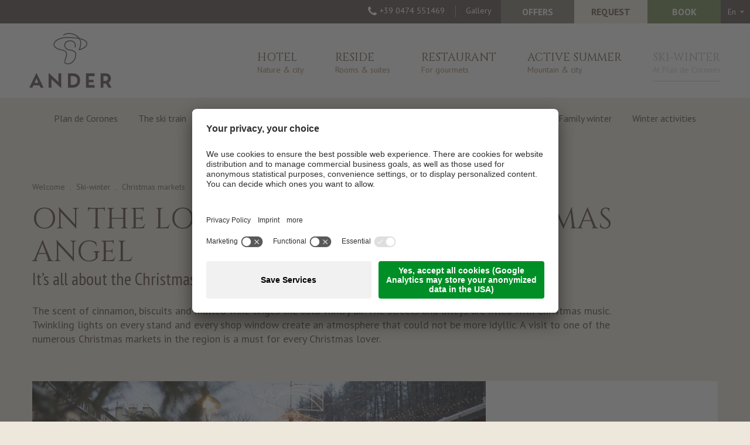

--- FILE ---
content_type: text/html; Charset=utf-8
request_url: https://www.hotelander.com/en/ski-winter/christmas-markets/54-0.html
body_size: 18849
content:
<!DOCTYPE html>
<html xmlns:fb="http://ogp.me/ns/fb#" >

	<head>

		<title>Christmas markets - Hotel ANDER in Brunico - Pusteria - Dolomites</title>
		
		<meta http-equiv="content-type" content="text/html; charset=utf-8" />
		<meta http-equiv="content-language" content="en" />
		
		
		<link rel="alternate" hreflang="de" href="https://www.hotelander.com/de/skiwinter/weihnachtsmärkte/54-0.html" />
		<link rel="alternate" hreflang="it" href="https://www.hotelander.com/it/inverno-sulle-piste/mercatini-di-natale/54-0.html" />
		<link rel="alternate" hreflang="en" href="https://www.hotelander.com/en/ski-winter/christmas-markets/54-0.html" />
		<meta http-equiv="X-UA-Compatible" content="IE=edge" />

		<meta name="robots" content="index, follow" />
		
		<meta name="good-vibrations" content="by zeppelin www.zeppelin-group.com">
		
		<meta name="language" content="en" />
		<meta name="description" content="The scent of cinnamon, biscuits and mulled wine tinges the cold wintry air. The streets and alleys are filled with Christmas music. Twinkling lights ..." />
		<meta name="publisher" content="Zeppelin Hotel Tech plc - www.zeppelinhotel.tech - BZ / Zeppelin Hotel Tech plc / Italy" />
		
		<meta name="viewport" content="width=device-width,initial-scale=1,maximum-scale=1">
		
		<link href='https://fonts.googleapis.com/css?family=Cinzel' rel='stylesheet' type='text/css' />
		<link href='https://fonts.googleapis.com/css?family=PT+Sans+Narrow' rel='stylesheet' type='text/css' />
		<link href='https://fonts.googleapis.com/css?family=PT+Sans:400,700' rel='stylesheet' type='text/css' />
		
		<link media="all" rel="stylesheet" href="/default/css/all-c57e6adba6e9af12da1561c99582d631.css" type="text/css" />
		<link media="print" rel="stylesheet" href="/default/css/print.css" type="text/css" />
		<link rel="canonical" href="https://www.hotelander.com/en/ski-winter/christmas-markets/54-0.html" />
		
		<link rel="shortcut icon" sizes="96x96" href="/images/favicon/favicon-96x96.png" />
		<link rel="shortcut icon" sizes="160x160" href="/images/favicon/favicon-160x160.png" />
		<link rel="shortcut icon" sizes="192x192" href="/images/favicon/favicon-192x192.png" />
		<link rel="shortcut icon" sizes="196x196" href="/images/favicon/favicon-196x196.png" />
		<link rel="shortcut icon" sizes="256x256" href="/images/favicon/favicon-256x256.png" />
		
		<link rel="apple-touch-icon" sizes="57x57" href="/images/favicon/apple-touch-icon-57x57.png" />
		<link rel="apple-touch-icon" sizes="60x60" href="/images/favicon/apple-touch-icon-60x60.png" />
		<link rel="apple-touch-icon" sizes="72x72" href="/images/favicon/apple-touch-icon-72x72.png" />
		<link rel="apple-touch-icon" sizes="76x76" href="/images/favicon/apple-touch-icon-76x76.png" />
		<link rel="apple-touch-icon" sizes="114x114" href="/images/favicon/apple-touch-icon-114x114.png" />
		<link rel="apple-touch-icon" sizes="120x120" href="/images/favicon/apple-touch-icon-120x120.png" />
		<link rel="apple-touch-icon" sizes="128x128" href="/images/favicon/apple-touch-icon-128x128.png" />
		<link rel="apple-touch-icon" sizes="144x144" href="/images/favicon/apple-touch-icon-144x144.png" />
		<link rel="apple-touch-icon" sizes="152x152" href="/images/favicon/apple-touch-icon-152x152.png" />
		<link rel="apple-touch-icon" sizes="180x180" href="/images/favicon/apple-touch-icon-180x180.png" />
		
		<meta name="msapplication-TileImage" sizes="144x144" content="/images/favicon/win8-tile-144x144.png"/> 
		<meta name="msapplication-TileImage" sizes="310x310" content="/images/favicon/win8-tile-310x310.png"/> 
		<meta name="msapplication-TileImage" sizes="310x150" content="/images/favicon/win8-tile-310x150.png"/> 
		<meta name="msapplication-TileImage" sizes="150x150" content="/images/favicon/win8-tile-150x150.png"/> 
		<meta name="msapplication-TileImage" sizes="70x70" content="/images/favicon/win8-tile-70x70.png"/> 
		<meta name="msapplication-TileColor" content="#FFFFFF"/>

<link href="//maxcdn.bootstrapcdn.com/font-awesome/latest/css/font-awesome.min.css" rel="stylesheet" />
<script type="text/javascript">// <![CDATA[
	var aScriptManagerFunctions = [], bScrMngrLoaded = false; function onScrMngrLoaded(func) { bScrMngrLoaded ? func() : aScriptManagerFunctions.push(func); };
// ]]></script>

		<script type="text/javascript" src="https://www.hotelander.com/javascript/v136_296_277_73_274_267_261_260_262_263_269_268_313_292_291_266_271_290_270_272_223_275_255.js"></script>
		<script type="text/javascript" src="/default/js/all-36f232b3ff76aadb41afd44354627277.js"></script>

<meta name="google-site-verification" content="fy2XI4B7fXKyEZNlBZ9z8na4Zwyq8cBKgjDwdzyA0FY" />

<meta name="facebook-domain-verification" content="9edspmfgqkwsynr79x1b8i8rf3orom" />

<!-- Google Tag Manager -->
<script>(function(w,d,s,l,i){w[l]=w[l]||[];w[l].push({'gtm.start':
new Date().getTime(),event:'gtm.js'});var f=d.getElementsByTagName(s)[0],
j=d.createElement(s),dl=l!='dataLayer'?'&l='+l:'';j.async=true;j.src=
'https://www.googletagmanager.com/gtm.js?id='+i+dl;f.parentNode.insertBefore(j,f);
})(window,document,'script','dataLayer','GTM-PR65MT3');</script>
<!-- End Google Tag Manager -->
<script id="usercentrics-cmp" data-settings-id="psqXng9_V" src="https://app.usercentrics.eu/browser-ui/latest/loader.js" async></script>
	</head>
		
	<body itemscope itemtype="http://schema.org/WebPage" itemref="publisher" class="bgweb svg-styling">
	
		<div class="outerFrame">
		
			<div class="frame">
			
<!--SpiderNoIndex-->
				
				<div class="unitsheader mobileheader layout1 cssversion1 bgheader2 belowTabletBreakpoint"><div class="innerMobileHeader" data-mobilemenu-key="Menu" data-mobilemenu-container="MobileHeader"><div class="menuopener bglistalternate" data-mobilemenu-opener="Menu"><span class="bar bar1"></span><span class="bar bar2"></span><span class="bar bar3"></span></div><div class="outermobilemenu bglistalternate"><div class="mobilemenu" data-mobilemenu-key="Menu" data-mobilemenu-container="MobileMenu" data-mobilemenu-main="Menu"></div></div><div class="mobileicons belowMobileBreakpoint"><a class="fa fa-map-marker" href="https://www.hotelander.com/en/hotel/arrival/17-0.html"></a><span class="telefon">+39 0474 551469</span></div><script type="text/javascript">var oMenuObject = MobileMenuHelper.createObject('Menu');oMenuObject.init({sEffect: 'slideinright',lMaxWidth: 1023});oMenuObject.oParams.aCopyInto = [[1023, 'MainMenu', 'MobileMenu'],[1023, 'MainMenuLeft', 'MobileMenu'],[1023, 'MainMenuRight', 'MobileMenu'],[1023, 'TopNavi', 'MobileMenu'],[749, 'Buttons', 'MobileMenu']];oMenuObject.oParams.aMobileLinks = [[1023, 'MainMenu'],[1023, 'MainMenuLeft'],[1023, 'MainMenuRight']];</script></div></div><div class="outerMenu"><div class="unitsheader top layout1 cssversion1 bgheader2"><div class="innerTop"><div class="outerLanguage"><nav class="sprache" itemscope itemtype="http://schema.org/Language"><a class="aktiv" id="spracheaktiv" onclick="$('sprachen').toggleClass('open');" itemprop="name" title="Christmas markets">en</a><div class="sprachen" id="sprachen" style="display: none;"><a itemprop="name" hreflang="it" href="https://www.hotelander.com/it/inverno-sulle-piste/mercatini-di-natale/54-0.html" title="Mercatini di natale">It</a><a itemprop="name" hreflang="de" href="https://www.hotelander.com/de/skiwinter/weihnachtsmärkte/54-0.html" title="Weihnachtsmärkte">De</a></div></nav></div><div class="outerButtons aboveMobileBreakpoint"><div class="unitsheader buttons layout1 cssversion1" data-mobilemenu-key="Menu" data-mobilemenu-element="Buttons"><a class="offerbutton belowTabletBreakpoint" href="https://www.hotelander.com/en/reside/offers/22-0.html" title="">Offers</a><a class="button request big button2" href="https://www.hotelander.com/en/booking/request/68-0.html" title="">Request</a><a class="button booking big button1" href="https://www.hotelander.com/en/booking/booking/67-0.html" title="">Book</a></div></div><div class="outerTopNavi aboveTabletBreakpoint"><nav class="unitsheader topnavi layout1 cssversion1" itemscope="" itemtype="http://schema.org/SiteNavigationElement"><ul class="menu topnavi reset" data-mobilemenu-key="Menu" data-mobilemenu-element="TopNavi"><li class="offerbutton"><a href="https://www.hotelander.com/en/reside/offers/22-0.html" title="">Offers</a></li><li><a href="https://www.hotelander.com/en/information/gallery/65-0.html" title="">Gallery</a></li><li class="telefon"><span class="fa fa-phone"></span>+39 0474 551469</li></ul></nav></div><div class="clear">&nbsp;</div></div></div><div class="clear">&nbsp;</div><div class="unitsheader bottom layout1 cssversion1 bgheader"><div class="innerBottom"><div class="logoMenuContainer"><div class="outerLogo"><div class="unitsheader logo layout1 cssversion1" data-mobilemenu-key="Menu" data-mobilemenu-element="Logo"><a class="logo" itemscope="" itemtype="http://schema.org/Organization" href="https://www.hotelander.com/en/hotel-brunico/1-0.html"><img src="https://www.hotelander.com/images/design/Hauptlogo-ohne-Claim.png" alt="Hotel ANDER" /><!-- <svg class="hauptlogo" xmlns="http://www.w3.org/2000/svg" width="150" height="94" viewBox="0 0 150 94"><rect width="150" height="94" fill="none"/><path d="M2.79,89.95v1.47H.91V89.95H.44v3.61H.91V91.85H2.79v1.71h.48V89.95Z" fill="#5b514c"/><path d="M6.04,93.2a1.176,1.176,0,0,0,.5-.1,1.107,1.107,0,0,0,.39-.29,1.359,1.359,0,0,0,.25-.46,2.112,2.112,0,0,0,0-1.22,1.359,1.359,0,0,0-.25-.46,1.242,1.242,0,0,0-.39-.29,1.3,1.3,0,0,0-1,0,1.107,1.107,0,0,0-.39.29,1.286,1.286,0,0,0-.26.46,2.112,2.112,0,0,0,0,1.22,1.557,1.557,0,0,0,.25.46,1.107,1.107,0,0,0,.39.29,1.176,1.176,0,0,0,.5.1m0-3.32a1.781,1.781,0,0,1,.7.13,1.473,1.473,0,0,1,.54.38,1.831,1.831,0,0,1,.36.59,2.345,2.345,0,0,1,0,1.54,1.831,1.831,0,0,1-.36.59,1.547,1.547,0,0,1-.55.38,1.732,1.732,0,0,1-.69.13,1.654,1.654,0,0,1-.7-.14,1.748,1.748,0,0,1-.55-.38,1.672,1.672,0,0,1-.36-.59,2.056,2.056,0,0,1-.13-.76A2.186,2.186,0,0,1,4.41,91a1.652,1.652,0,0,1,.35-.59,1.547,1.547,0,0,1,.55-.38,1.8,1.8,0,0,1,.71-.14" fill="#5b514c"/><path d="M8.52,89.95v.43H9.7v3.18h.48V90.38h1.2v-.43Z" fill="#5b514c"/><path d="M12.3,89.95v3.61h2.69v-.44H12.77V91.91h2v-.44h-2V90.38h2.14v-.43Z" fill="#5b514c"/><path d="M16.07,89.95v3.61H18.3v-.44H16.54V89.95Z" fill="#5b514c"/><path d="M23.26,93.62a1.831,1.831,0,0,1-.71-.13,1.642,1.642,0,0,1-.55-.38,1.831,1.831,0,0,1-.36-.59A2.373,2.373,0,0,1,21.63,91a1.744,1.744,0,0,1,.35-.59,1.547,1.547,0,0,1,.55-.38,1.8,1.8,0,0,1,.71-.14,2.348,2.348,0,0,1,.6.08,1.645,1.645,0,0,1,.48.23,1.129,1.129,0,0,1,.33.36,1.085,1.085,0,0,1,.15.48h-.49A.692.692,0,0,0,24,90.5a1.3,1.3,0,0,0-.76-.2,1.191,1.191,0,0,0-.51.1,1.08,1.08,0,0,0-.39.28,1.286,1.286,0,0,0-.26.46,1.973,1.973,0,0,0-.09.62,1.909,1.909,0,0,0,.09.61,1.359,1.359,0,0,0,.25.46,1.059,1.059,0,0,0,.4.29,1.191,1.191,0,0,0,.51.1,1.361,1.361,0,0,0,1.16-.51v-.55h-.95v-.43h1.42v1.85h-.34l-.12-.38a1.416,1.416,0,0,1-1.16.45" fill="#5b514c"/><path d="M27.25,90.4l.64,1.68H26.64ZM27,89.95l-1.39,3.61h.5l.4-1.1h1.52l.42,1.1h.54l-1.48-3.61Z" fill="#5b514c"/><path d="M30.26,91.58h1.07a1.464,1.464,0,0,0,.38-.03.847.847,0,0,0,.27-.1.4.4,0,0,0,.15-.19.836.836,0,0,0,.05-.29c0-.41-.26-.61-.78-.61H30.25v1.23Zm2.54,1.98h-.51l-.34-.96a.654.654,0,0,0-.13-.23.769.769,0,0,0-.18-.18.836.836,0,0,0-.23-.12.746.746,0,0,0-.26-.04h-.89v1.55h-.47V89.97h1.6a2.892,2.892,0,0,1,.53.05.971.971,0,0,1,.4.17.788.788,0,0,1,.26.31,1.142,1.142,0,0,1,.09.48.989.989,0,0,1-.06.35.875.875,0,0,1-.17.28.958.958,0,0,1-.25.2.933.933,0,0,1-.33.12.966.966,0,0,1,.57.66l.36.99Z" fill="#5b514c"/><path d="M34.3,93.12h.66a1.82,1.82,0,0,0,.67-.1,1,1,0,0,0,.42-.28,1.06,1.06,0,0,0,.21-.44,2.522,2.522,0,0,0,.06-.58,2.432,2.432,0,0,0-.06-.57.93.93,0,0,0-.22-.43.9.9,0,0,0-.42-.27,2.128,2.128,0,0,0-.67-.09h-.66v2.75Zm-.47-3.18h1.14c1.23,0,1.84.59,1.84,1.78a1.637,1.637,0,0,1-1.84,1.83H33.83Z" fill="#5b514c"/><path d="M37.88,89.95v3.61h2.69v-.44H38.35V91.91h2v-.44h-2V90.38h2.14v-.43Z" fill="#5b514c"/><path d="M44.02,89.95v2.84l-1.88-2.84h-.49v3.61h.45V90.7l1.89,2.86h.49V89.95Z" fill="#5b514c"/><path d="M48.42,91.58h1.07a1.464,1.464,0,0,0,.38-.03.705.705,0,0,0,.26-.1.494.494,0,0,0,.16-.19.836.836,0,0,0,.05-.29c0-.41-.26-.61-.78-.61H48.41v1.23Zm2.54,1.98h-.51l-.34-.96a.654.654,0,0,0-.13-.23.769.769,0,0,0-.18-.18.836.836,0,0,0-.23-.12.746.746,0,0,0-.26-.04h-.89v1.55h-.47V89.97h1.6a2.893,2.893,0,0,1,.53.05.971.971,0,0,1,.4.17.788.788,0,0,1,.26.31,1.142,1.142,0,0,1,.09.48.989.989,0,0,1-.06.35.728.728,0,0,1-.17.28.958.958,0,0,1-.25.2.933.933,0,0,1-.33.12.966.966,0,0,1,.57.66l.36.99Z" fill="#5b514c"/><path d="M52,89.95v3.61h2.69v-.44H52.47V91.91h2v-.44h-2V90.38h2.14v-.43Z" fill="#5b514c"/><path d="M57.13,93.62a2.217,2.217,0,0,1-.67-.09,1.381,1.381,0,0,1-.48-.26,1.107,1.107,0,0,1-.29-.39,1.3,1.3,0,0,1-.1-.49h.47a.953.953,0,0,0,.1.35.662.662,0,0,0,.23.24.825.825,0,0,0,.33.14,1.684,1.684,0,0,0,.4.05,1.37,1.37,0,0,0,.36-.04,1.027,1.027,0,0,0,.28-.12.541.541,0,0,0,.18-.19.559.559,0,0,0,.07-.26.526.526,0,0,0-.06-.26.474.474,0,0,0-.19-.18,1.693,1.693,0,0,0-.35-.14c-.14-.04-.32-.09-.53-.13a2.913,2.913,0,0,1-.54-.16,1.221,1.221,0,0,1-.36-.21.732.732,0,0,1-.2-.27.951.951,0,0,1-.06-.35.872.872,0,0,1,.09-.4.992.992,0,0,1,.26-.32,1.269,1.269,0,0,1,.4-.21,1.784,1.784,0,0,1,.53-.08,1.927,1.927,0,0,1,.55.07,1.327,1.327,0,0,1,.43.21,1.022,1.022,0,0,1,.28.34.977.977,0,0,1,.11.46H57.9c-.05-.43-.34-.65-.89-.65a1.071,1.071,0,0,0-.62.15.469.469,0,0,0-.22.39.421.421,0,0,0,.04.2.342.342,0,0,0,.13.14.92.92,0,0,0,.26.11c.11.03.24.07.41.11s.31.07.44.11.24.07.33.1a1.509,1.509,0,0,1,.26.12,1.3,1.3,0,0,1,.22.19.934.934,0,0,1,.15.26.9.9,0,0,1,.06.34.88.88,0,0,1-.1.43,1.022,1.022,0,0,1-.28.34,1.417,1.417,0,0,1-.42.23,1.533,1.533,0,0,1-.54.08" fill="#5b514c"/><path d="M59.24,89.95v.43h1.18v3.18h.48V90.38h1.2v-.43Z" fill="#5b514c"/><path d="M64.24,90.4l.64,1.68H63.63Zm-.25-.45L62.6,93.56h.5l.4-1.1h1.52l.42,1.1h.54L64.5,89.95h-.51Z" fill="#5b514c"/><path d="M68.2,93.62a2.2,2.2,0,0,1-.55-.06,1.393,1.393,0,0,1-.39-.17.773.773,0,0,1-.25-.26,1.658,1.658,0,0,1-.15-.33,2.2,2.2,0,0,1-.07-.37c0-.13-.01-.26-.01-.39V89.95h.47v2.08a2.379,2.379,0,0,0,.06.59.771.771,0,0,0,.18.35.638.638,0,0,0,.3.17,1.675,1.675,0,0,0,.41.04,1.642,1.642,0,0,0,.41-.05.638.638,0,0,0,.3-.17.828.828,0,0,0,.18-.35,2.292,2.292,0,0,0,.06-.58V89.95h.47v2.09a2.757,2.757,0,0,1-.07.67,1.27,1.27,0,0,1-.22.5,1.061,1.061,0,0,1-.43.31,1.917,1.917,0,0,1-.69.11" fill="#5b514c"/><path d="M71.3,91.58h1.07a1.464,1.464,0,0,0,.38-.03.705.705,0,0,0,.26-.1.494.494,0,0,0,.16-.19.836.836,0,0,0,.05-.29c0-.41-.26-.61-.78-.61H71.29v1.23Zm2.54,1.98h-.51l-.34-.96a.654.654,0,0,0-.13-.23.769.769,0,0,0-.18-.18.836.836,0,0,0-.23-.12.746.746,0,0,0-.26-.04H71.3v1.55h-.47V89.97h1.6a2.893,2.893,0,0,1,.53.05.971.971,0,0,1,.4.17.788.788,0,0,1,.26.31,1.142,1.142,0,0,1,.09.48.989.989,0,0,1-.06.35.875.875,0,0,1-.17.28.958.958,0,0,1-.25.2.933.933,0,0,1-.33.12.966.966,0,0,1,.57.66l.36.99Z" fill="#5b514c"/><path d="M76.11,90.4l.64,1.68H75.5Zm-.25-.45-1.39,3.61h.5l.4-1.1h1.52l.42,1.1h.54l-1.48-3.61h-.51Z" fill="#5b514c"/><path d="M81.02,89.95v2.84l-1.89-2.84h-.49v3.61h.46V90.7l1.88,2.86h.5V89.95Z" fill="#5b514c"/><path d="M82.4,89.95v.43h1.18v3.18h.48V90.38h1.2v-.43Z" fill="#5b514c"/><rect width="0.5" height="0.5" transform="translate(88.32 91.45)" fill="#5b514c"/><path d="M91.99,89.95v3.61h2.7v-.44H92.46V91.91h2v-.44h-2V90.38H94.6v-.43Z" fill="#5b514c"/><path d="M97.12,93.62a2.217,2.217,0,0,1-.67-.09,1.381,1.381,0,0,1-.48-.26,1.107,1.107,0,0,1-.29-.39,1.3,1.3,0,0,1-.1-.49h.47a.953.953,0,0,0,.1.35.662.662,0,0,0,.23.24.825.825,0,0,0,.33.14,1.684,1.684,0,0,0,.4.05,1.37,1.37,0,0,0,.36-.04,1.027,1.027,0,0,0,.28-.12.541.541,0,0,0,.18-.19.559.559,0,0,0,.07-.26.526.526,0,0,0-.06-.26.474.474,0,0,0-.19-.18,1.693,1.693,0,0,0-.35-.14c-.14-.04-.32-.09-.53-.13a2.912,2.912,0,0,1-.54-.16,1.221,1.221,0,0,1-.36-.21.732.732,0,0,1-.2-.27.951.951,0,0,1-.06-.35.872.872,0,0,1,.09-.4.992.992,0,0,1,.26-.32,1.269,1.269,0,0,1,.4-.21,1.784,1.784,0,0,1,.53-.08,1.927,1.927,0,0,1,.55.07,1.326,1.326,0,0,1,.43.21,1.022,1.022,0,0,1,.28.34.977.977,0,0,1,.11.46h-.47c-.05-.43-.34-.65-.89-.65a1.071,1.071,0,0,0-.62.15.469.469,0,0,0-.22.39.421.421,0,0,0,.04.2.342.342,0,0,0,.13.14.92.92,0,0,0,.26.11c.11.03.24.07.41.11s.31.07.44.11.24.07.33.1a1.151,1.151,0,0,1,.25.12,1,1,0,0,1,.22.19.934.934,0,0,1,.15.26.9.9,0,0,1,.06.34.88.88,0,0,1-.1.43,1.022,1.022,0,0,1-.28.34,1.417,1.417,0,0,1-.42.23,1.533,1.533,0,0,1-.54.08" fill="#5b514c"/><path d="M99.23,89.95v.43h1.19v3.18h.48V90.38h1.19v-.43Z" fill="#5b514c"/><rect width="0.5" height="0.5" transform="translate(103.06 93.06)" fill="#5b514c"/><path d="M107.28,93.56h-.47V90.71a1.516,1.516,0,0,1-.87.19v-.36c.57,0,.89-.22.99-.66h.35v3.67Z" fill="#5b514c"/><path d="M110.7,91.53a1.9,1.9,0,0,0-.21-.96.612.612,0,0,0-.54-.33.5.5,0,0,0-.27.07.6.6,0,0,0-.21.18.845.845,0,0,0-.13.27,1.142,1.142,0,0,0-.05.33,1.656,1.656,0,0,0,.04.33.707.707,0,0,0,.13.26.719.719,0,0,0,.21.18.639.639,0,0,0,.28.06,1.052,1.052,0,0,0,.75-.38m.47.1c0,1.32-.43,1.98-1.27,1.98a1.209,1.209,0,0,1-.38-.06,1.03,1.03,0,0,1-.31-.17.855.855,0,0,1-.22-.28,1.117,1.117,0,0,1-.12-.39h.47a.53.53,0,0,0,.58.54.607.607,0,0,0,.54-.35,2.182,2.182,0,0,0,.24-1.02,1.086,1.086,0,0,1-.82.39.99.99,0,0,1-.42-.09,1.046,1.046,0,0,1-.34-.24,1.158,1.158,0,0,1-.23-.37,1.389,1.389,0,0,1-.08-.46,1.5,1.5,0,0,1,.08-.47,1.412,1.412,0,0,1,.22-.4,1.216,1.216,0,0,1,.36-.27,1.148,1.148,0,0,1,1.38.35,2.259,2.259,0,0,1,.32,1.31" fill="#5b514c"/><path d="M113.9,91.75a6.681,6.681,0,0,0-.04-.71,2.078,2.078,0,0,0-.13-.47.577.577,0,0,0-.22-.26.621.621,0,0,0-.31-.08.583.583,0,0,0-.3.08.6.6,0,0,0-.22.25,1.585,1.585,0,0,0-.13.46,4.67,4.67,0,0,0-.05.72,4.766,4.766,0,0,0,.05.72,1.5,1.5,0,0,0,.13.46.548.548,0,0,0,.22.25.6.6,0,0,0,.3.07.649.649,0,0,0,.31-.08.6.6,0,0,0,.22-.25,1.585,1.585,0,0,0,.13-.46,4.78,4.78,0,0,0,.04-.71m.47,0c0,1.24-.39,1.87-1.18,1.87s-1.17-.62-1.17-1.87.39-1.87,1.17-1.87,1.18.62,1.18,1.87" fill="#5b514c"/><path d="M117.12,91.53a1.9,1.9,0,0,0-.21-.96.612.612,0,0,0-.54-.33.5.5,0,0,0-.27.07.6.6,0,0,0-.21.18.845.845,0,0,0-.13.27,1.142,1.142,0,0,0-.05.33,1.655,1.655,0,0,0,.04.33.707.707,0,0,0,.13.26.719.719,0,0,0,.21.18.639.639,0,0,0,.28.06,1.052,1.052,0,0,0,.75-.38m.47.1c0,1.32-.43,1.98-1.27,1.98a1.209,1.209,0,0,1-.38-.06,1.03,1.03,0,0,1-.31-.17,1.045,1.045,0,0,1-.23-.28,1.117,1.117,0,0,1-.12-.39h.47a.53.53,0,0,0,.58.54.607.607,0,0,0,.54-.35,2.182,2.182,0,0,0,.24-1.02,1.086,1.086,0,0,1-.82.39.99.99,0,0,1-.42-.09,1.072,1.072,0,0,1-.57-.61,1.389,1.389,0,0,1-.08-.46,1.5,1.5,0,0,1,.08-.47,1.412,1.412,0,0,1,.22-.4,1.216,1.216,0,0,1,.36-.27,1.148,1.148,0,0,1,1.38.35,2.185,2.185,0,0,1,.32,1.31" fill="#5b514c"/><path d="M10.3,65.1l3.01,6.89H7.29Zm-.08-6.94L.4,78.53l.13.19h3.8l1.43-3.3h9.08l1.45,3.3h3.86l.15-.19L10.47,58.16h-.24Z" fill="#5b514c"/><path d="M31.64,78.71H27.89V58.16h.24L41.96,71.03V58.44h3.77V78.98h-.25L31.64,66.13Z" fill="#5b514c"/><path d="M62.25,62.14H59.37V75.01h1.97q7.575,0,7.58-6.75A5.832,5.832,0,0,0,67.2,63.7a7.134,7.134,0,0,0-4.95-1.56m-.64,16.57h-6V58.44h7.08a10.233,10.233,0,0,1,7.25,2.57,9.249,9.249,0,0,1,2.8,7.12c0,3.42-1.03,6.05-3.08,7.87a11.689,11.689,0,0,1-8.05,2.71" fill="#5b514c"/><path d="M93.54,75.12v3.59H81.45V58.44H93.54v3.59H85.21v5.46h6.95v3.42H85.21v4.21Z" fill="#5b514c"/><path d="M108.97,61.87h-2.82v7.44h2.32a4.846,4.846,0,0,0,3.25-1.05,3.5,3.5,0,0,0,1.24-2.8,3.257,3.257,0,0,0-1.1-2.65,4.268,4.268,0,0,0-2.88-.94m-2.82,16.84h-3.75V58.44h7.31a7.333,7.333,0,0,1,5,1.82,6.455,6.455,0,0,1,2.08,5.12,6.681,6.681,0,0,1-3.27,6.15l4.09,7-.11.19h-3.88l-3.51-6.02c-.63.04-1,.05-1.11.05h-2.85v5.97Z" fill="#5b514c"/><path d="M72.63,9.03a12.447,12.447,0,0,1,1.59,5.57,23.315,23.315,0,0,1-1.84,9.12c6.83-2.44,9.65-4.81,9.65-8.08a4.222,4.222,0,0,0-1.49-3.16c-1.68-1.59-4.56-2.69-7.91-3.45M55.14,45.1a8.025,8.025,0,0,1-1.38-.11,3.779,3.779,0,0,1-2.88-1.6c-.99-1.63-.17-4.1.71-6.71.96-2.86,2.04-6.1.71-8.37-.88-1.5-2.71-2.49-5.6-3.04-10.95-2.08-11.85-6.82-11.72-8.77.32-5.01,7.35-9.34,16-9.86a94.726,94.726,0,0,1,19.47.97A17.871,17.871,0,0,0,58.66,1.68c-3.15-.3-7.18.15-9.09,2.3a.5.5,0,0,1-.74-.66C50.98.88,55.37.36,58.75.69c4.96.47,10.22,3.02,13.15,7.19,3.92.8,7.35,2.03,9.3,3.87A5.208,5.208,0,0,1,83,15.63c0,3.94-3.3,6.66-11.37,9.39a.519.519,0,0,1-.53-.14.508.508,0,0,1-.08-.54c.02-.05,2.39-5.09,2.19-9.7a11.466,11.466,0,0,0-1.93-5.89A91.841,91.841,0,0,0,51.03,7.63c-7,.42-14.76,3.95-15.07,8.93-.11,1.68.74,5.8,10.92,7.73,3.19.6,5.24,1.75,6.27,3.51,1.56,2.66.4,6.13-.63,9.19-.8,2.39-1.55,4.64-.8,5.89a2.909,2.909,0,0,0,2.19,1.14,9.81,9.81,0,0,0,7.74-2.53,13.529,13.529,0,0,0,4.44-10.68c-.04-2.14-1.14-4.73-9.4-5.82a7.162,7.162,0,0,1-6.34-7.74c.3-3.08,2.88-6.52,9.17-6.11a7.468,7.468,0,0,1,6.1,3.66,6.34,6.34,0,0,1,.18,6.02.484.484,0,0,1-.66.21.493.493,0,0,1-.21-.67,5.279,5.279,0,0,0-.16-5.08,6.4,6.4,0,0,0-5.3-3.16c-3.49-.23-7.71,1-8.12,5.22A6.172,6.172,0,0,0,56.83,24c7.04.92,10.2,3.01,10.26,6.78a14.655,14.655,0,0,1-4.78,11.44,11.063,11.063,0,0,1-7.17,2.87" fill="#5b514c"/></svg> --></a><a class="logofixed" itemscope="" itemtype="http://schema.org/Organization" href="https://www.hotelander.com/en/hotel-brunico/1-0.html"><img src="https://www.hotelander.com/images/design/Scroll-Emblem.png" alt="Hotel ANDER" /><!-- <svg class="scroll-logo" xmlns="http://www.w3.org/2000/svg" width="203" height="53" viewBox="0 0 203 53"><rect width="203" height="53" fill="none"/><path d="M25.26,41.56v1.47H23.38V41.56h-.47v3.61h.47v-1.7h1.88v1.7h.47V41.56Z" fill="#5b514c"/><path d="M28.51,44.82a1.176,1.176,0,0,0,.5-.1,1.107,1.107,0,0,0,.39-.29,1.359,1.359,0,0,0,.25-.46,2.112,2.112,0,0,0,0-1.22,1.359,1.359,0,0,0-.25-.46,1.242,1.242,0,0,0-.39-.29,1.3,1.3,0,0,0-1,0,1.107,1.107,0,0,0-.39.29,1.286,1.286,0,0,0-.26.46,2.112,2.112,0,0,0,0,1.22,1.557,1.557,0,0,0,.25.46,1.107,1.107,0,0,0,.39.29,1.176,1.176,0,0,0,.5.1m0-3.32a1.781,1.781,0,0,1,.7.13,1.473,1.473,0,0,1,.54.38,1.831,1.831,0,0,1,.36.59,2.345,2.345,0,0,1,0,1.54,1.831,1.831,0,0,1-.36.59,1.547,1.547,0,0,1-.55.38,1.731,1.731,0,0,1-.69.13,1.654,1.654,0,0,1-.7-.14,1.748,1.748,0,0,1-.55-.38,1.672,1.672,0,0,1-.36-.59,2.056,2.056,0,0,1-.13-.76,2.186,2.186,0,0,1,.12-.75,1.652,1.652,0,0,1,.35-.59,1.547,1.547,0,0,1,.55-.38,1.8,1.8,0,0,1,.71-.14" fill="#5b514c"/><path d="M30.99,41.56v.43h1.18v3.18h.48V41.99h1.2v-.43Z" fill="#5b514c"/><path d="M34.76,41.56v3.61h2.7v-.44H35.23V43.52h2v-.44h-2V41.99h2.14v-.43Z" fill="#5b514c"/><path d="M38.53,41.56v3.61h2.24v-.44H39V41.56Z" fill="#5b514c"/><path d="M45.73,45.23a1.831,1.831,0,0,1-.71-.13,1.642,1.642,0,0,1-.55-.38,1.831,1.831,0,0,1-.36-.59,2.373,2.373,0,0,1-.01-1.52,1.744,1.744,0,0,1,.35-.59,1.547,1.547,0,0,1,.55-.38,1.8,1.8,0,0,1,.71-.14,2.349,2.349,0,0,1,.6.08,1.646,1.646,0,0,1,.48.23,1.129,1.129,0,0,1,.33.36,1.085,1.085,0,0,1,.15.48h-.49a.692.692,0,0,0-.31-.54,1.3,1.3,0,0,0-.76-.2,1.191,1.191,0,0,0-.51.1,1.08,1.08,0,0,0-.39.28,1.286,1.286,0,0,0-.26.46,1.974,1.974,0,0,0-.09.62,1.909,1.909,0,0,0,.09.61,1.359,1.359,0,0,0,.25.46,1.059,1.059,0,0,0,.4.29,1.191,1.191,0,0,0,.51.1,1.361,1.361,0,0,0,1.16-.51v-.55h-.95v-.43h1.42v1.85H47l-.12-.38a1.416,1.416,0,0,1-1.16.45" fill="#5b514c"/><path d="M49.72,42.01l.64,1.68H49.11Zm-.25-.45-1.39,3.61h.5l.4-1.1H50.5l.42,1.1h.54l-1.48-3.61Z" fill="#5b514c"/><path d="M52.73,43.19H53.8a1.464,1.464,0,0,0,.38-.03.847.847,0,0,0,.27-.1.4.4,0,0,0,.15-.19.836.836,0,0,0,.05-.29c0-.41-.26-.61-.78-.61H52.72V43.2Zm2.54,1.98h-.51l-.34-.96a.654.654,0,0,0-.13-.23.769.769,0,0,0-.18-.18.836.836,0,0,0-.23-.12.746.746,0,0,0-.26-.04h-.89v1.55h-.47V41.58h1.6a2.892,2.892,0,0,1,.53.05.971.971,0,0,1,.4.17.788.788,0,0,1,.26.31,1.142,1.142,0,0,1,.09.48.989.989,0,0,1-.06.35.875.875,0,0,1-.17.28.958.958,0,0,1-.25.2.933.933,0,0,1-.33.12.966.966,0,0,1,.57.66l.36.99Z" fill="#5b514c"/><path d="M56.77,44.73h.66a1.82,1.82,0,0,0,.67-.1,1,1,0,0,0,.42-.28,1.06,1.06,0,0,0,.21-.44,2.522,2.522,0,0,0,.06-.58,2.432,2.432,0,0,0-.06-.57.93.93,0,0,0-.22-.43.9.9,0,0,0-.42-.27,2.128,2.128,0,0,0-.67-.09h-.66v2.75Zm-.47-3.18h1.14c1.23,0,1.84.59,1.84,1.78a1.637,1.637,0,0,1-1.84,1.83H56.3Z" fill="#5b514c"/><path d="M60.35,41.56v3.61h2.69v-.44H60.82V43.52h2v-.44h-2V41.99h2.14v-.43Z" fill="#5b514c"/><path d="M66.49,41.56V44.4L64.6,41.56h-.49v3.61h.46V42.32l1.88,2.85h.5V41.56Z" fill="#5b514c"/><path d="M70.89,43.19h1.07a1.464,1.464,0,0,0,.38-.03.706.706,0,0,0,.26-.1.494.494,0,0,0,.16-.19.836.836,0,0,0,.05-.29c0-.41-.26-.61-.78-.61H70.88V43.2Zm2.54,1.98h-.51l-.34-.96a.654.654,0,0,0-.13-.23.769.769,0,0,0-.18-.18.836.836,0,0,0-.23-.12.746.746,0,0,0-.26-.04h-.89v1.55h-.47V41.58h1.6a2.892,2.892,0,0,1,.53.05.971.971,0,0,1,.4.17.788.788,0,0,1,.26.31,1.142,1.142,0,0,1,.09.48.989.989,0,0,1-.06.35.728.728,0,0,1-.17.28.958.958,0,0,1-.25.2.933.933,0,0,1-.33.12.966.966,0,0,1,.57.66l.36.99Z" fill="#5b514c"/><path d="M74.46,41.56v3.61h2.7v-.44H74.93V43.52h2v-.44h-2V41.99h2.14v-.43Z" fill="#5b514c"/><path d="M79.59,45.23a2.217,2.217,0,0,1-.67-.09,1.381,1.381,0,0,1-.48-.26,1.107,1.107,0,0,1-.29-.39,1.3,1.3,0,0,1-.1-.49h.47a.953.953,0,0,0,.1.35.662.662,0,0,0,.23.24.825.825,0,0,0,.33.14,1.684,1.684,0,0,0,.4.05,1.37,1.37,0,0,0,.36-.04,1.028,1.028,0,0,0,.28-.12.541.541,0,0,0,.18-.19.559.559,0,0,0,.07-.26.526.526,0,0,0-.06-.26.474.474,0,0,0-.19-.18,1.694,1.694,0,0,0-.35-.14c-.14-.04-.32-.09-.53-.13a2.912,2.912,0,0,1-.54-.16,1.221,1.221,0,0,1-.36-.21.732.732,0,0,1-.2-.27.951.951,0,0,1-.06-.35.872.872,0,0,1,.09-.4.992.992,0,0,1,.26-.32,1.269,1.269,0,0,1,.4-.21,1.785,1.785,0,0,1,.53-.08,1.927,1.927,0,0,1,.55.07,1.327,1.327,0,0,1,.43.21,1.022,1.022,0,0,1,.28.34.977.977,0,0,1,.11.46h-.47c-.05-.43-.34-.65-.89-.65a1.071,1.071,0,0,0-.62.15.469.469,0,0,0-.22.39.421.421,0,0,0,.04.2.342.342,0,0,0,.13.14.92.92,0,0,0,.26.11c.11.03.24.07.41.11s.31.07.44.11.24.07.33.1a1.508,1.508,0,0,1,.26.12,1.3,1.3,0,0,1,.22.19.934.934,0,0,1,.15.26.9.9,0,0,1,.06.34.88.88,0,0,1-.1.43,1.022,1.022,0,0,1-.28.34,1.417,1.417,0,0,1-.42.23,1.533,1.533,0,0,1-.54.08" fill="#5b514c"/><path d="M81.7,41.56v.43h1.19v3.18h.48V41.99h1.19v-.43Z" fill="#5b514c"/><path d="M86.71,42.01l.64,1.68H86.1Zm-.25-.45-1.39,3.61h.5l.4-1.1h1.52l.42,1.1h.54l-1.48-3.61h-.51Z" fill="#5b514c"/><path d="M90.66,45.23a2.2,2.2,0,0,1-.55-.06,1.393,1.393,0,0,1-.39-.17.773.773,0,0,1-.25-.26,1.658,1.658,0,0,1-.15-.33,2.2,2.2,0,0,1-.07-.37c0-.13-.01-.26-.01-.39V41.56h.47v2.08a2.379,2.379,0,0,0,.06.59.771.771,0,0,0,.18.35.638.638,0,0,0,.3.17,1.675,1.675,0,0,0,.41.04,1.642,1.642,0,0,0,.41-.05.638.638,0,0,0,.3-.17.828.828,0,0,0,.18-.35,2.292,2.292,0,0,0,.06-.58V41.56h.47v2.09a2.756,2.756,0,0,1-.07.67,1.27,1.27,0,0,1-.22.5,1.061,1.061,0,0,1-.43.31,1.917,1.917,0,0,1-.69.11" fill="#5b514c"/><path d="M93.77,43.19h1.07a1.464,1.464,0,0,0,.38-.03.706.706,0,0,0,.26-.1.494.494,0,0,0,.16-.19.836.836,0,0,0,.05-.29c0-.41-.26-.61-.78-.61H93.76V43.2Zm2.54,1.98H95.8l-.34-.96a.654.654,0,0,0-.13-.23.769.769,0,0,0-.18-.18.836.836,0,0,0-.23-.12.746.746,0,0,0-.26-.04h-.89v1.55H93.3V41.58h1.6a2.892,2.892,0,0,1,.53.05.971.971,0,0,1,.4.17.788.788,0,0,1,.26.31,1.142,1.142,0,0,1,.09.48.989.989,0,0,1-.06.35.875.875,0,0,1-.17.28.958.958,0,0,1-.25.2.933.933,0,0,1-.33.12.966.966,0,0,1,.57.66l.36.99Z" fill="#5b514c"/><path d="M98.58,42.01l.64,1.68H97.97Zm-.25-.45-1.39,3.61h.5l.4-1.1h1.52l.42,1.1h.54l-1.48-3.61h-.51Z" fill="#5b514c"/><path d="M103.49,41.56V44.4l-1.89-2.84h-.49v3.61h.45V42.32l1.89,2.85h.49V41.56Z" fill="#5b514c"/><path d="M104.87,41.56v.43h1.18v3.18h.48V41.99h1.2v-.43Z" fill="#5b514c"/><rect width="0.5" height="0.5" transform="translate(110.78 43.07)" fill="#5b514c"/><path d="M114.46,41.56v3.61h2.69v-.44h-2.22V43.52h2v-.44h-2V41.99h2.14v-.43Z" fill="#5b514c"/><path d="M119.59,45.23a2.217,2.217,0,0,1-.67-.09,1.381,1.381,0,0,1-.48-.26,1.107,1.107,0,0,1-.29-.39,1.3,1.3,0,0,1-.1-.49h.47a.953.953,0,0,0,.1.35.662.662,0,0,0,.23.24.825.825,0,0,0,.33.14,1.684,1.684,0,0,0,.4.05,1.37,1.37,0,0,0,.36-.04,1.028,1.028,0,0,0,.28-.12.541.541,0,0,0,.18-.19.559.559,0,0,0,.07-.26.526.526,0,0,0-.06-.26.474.474,0,0,0-.19-.18,1.693,1.693,0,0,0-.35-.14c-.14-.04-.32-.09-.53-.13a2.912,2.912,0,0,1-.54-.16,1.221,1.221,0,0,1-.36-.21.732.732,0,0,1-.2-.27.951.951,0,0,1-.06-.35.872.872,0,0,1,.09-.4.992.992,0,0,1,.26-.32,1.269,1.269,0,0,1,.4-.21,1.785,1.785,0,0,1,.53-.08,1.927,1.927,0,0,1,.55.07,1.327,1.327,0,0,1,.43.21,1.022,1.022,0,0,1,.28.34.977.977,0,0,1,.11.46h-.47c-.05-.43-.34-.65-.89-.65a1.071,1.071,0,0,0-.62.15.469.469,0,0,0-.22.39.421.421,0,0,0,.04.2.342.342,0,0,0,.13.14.92.92,0,0,0,.26.11c.11.03.24.07.41.11s.31.07.44.11.24.07.33.1a1.151,1.151,0,0,1,.25.12,1,1,0,0,1,.22.19.934.934,0,0,1,.15.26.9.9,0,0,1,.06.34.88.88,0,0,1-.1.43,1.022,1.022,0,0,1-.28.34,1.417,1.417,0,0,1-.42.23,1.533,1.533,0,0,1-.54.08" fill="#5b514c"/><path d="M121.7,41.56v.43h1.19v3.18h.47V41.99h1.2v-.43Z" fill="#5b514c"/><rect width="0.5" height="0.5" transform="translate(125.53 44.67)" fill="#5b514c"/><path d="M129.74,45.17h-.47V42.32a1.516,1.516,0,0,1-.87.19v-.36c.57,0,.89-.22.99-.66h.35v3.67Z" fill="#5b514c"/><path d="M133.17,43.14a1.9,1.9,0,0,0-.21-.96.612.612,0,0,0-.54-.33.5.5,0,0,0-.27.07.6.6,0,0,0-.21.18.846.846,0,0,0-.13.27,1.143,1.143,0,0,0-.05.33,1.657,1.657,0,0,0,.04.33.707.707,0,0,0,.13.26.719.719,0,0,0,.21.18.639.639,0,0,0,.28.06,1.052,1.052,0,0,0,.75-.38m.47.1c0,1.32-.43,1.98-1.27,1.98a1.209,1.209,0,0,1-.38-.06,1.03,1.03,0,0,1-.31-.17.855.855,0,0,1-.22-.28,1.117,1.117,0,0,1-.12-.39h.47a.53.53,0,0,0,.58.54.607.607,0,0,0,.54-.35,2.182,2.182,0,0,0,.24-1.02,1.086,1.086,0,0,1-.82.39.99.99,0,0,1-.42-.09,1.046,1.046,0,0,1-.34-.24,1.158,1.158,0,0,1-.23-.37,1.389,1.389,0,0,1-.08-.46,1.5,1.5,0,0,1,.08-.47,1.412,1.412,0,0,1,.22-.4,1.216,1.216,0,0,1,.36-.27,1.148,1.148,0,0,1,1.38.35,2.259,2.259,0,0,1,.32,1.31" fill="#5b514c"/><path d="M136.37,43.36a6.685,6.685,0,0,0-.04-.71,2.076,2.076,0,0,0-.13-.47.577.577,0,0,0-.22-.26.621.621,0,0,0-.31-.08.583.583,0,0,0-.3.08.6.6,0,0,0-.22.25,1.586,1.586,0,0,0-.13.46,4.667,4.667,0,0,0-.05.72,4.77,4.77,0,0,0,.05.72,1.5,1.5,0,0,0,.13.46.548.548,0,0,0,.22.25.6.6,0,0,0,.3.07.649.649,0,0,0,.31-.08.6.6,0,0,0,.22-.25,1.585,1.585,0,0,0,.13-.46,4.779,4.779,0,0,0,.04-.71m.47,0c0,1.24-.39,1.87-1.18,1.87s-1.17-.62-1.17-1.87.39-1.87,1.17-1.87,1.18.62,1.18,1.87" fill="#5b514c"/><path d="M139.59,43.14a1.9,1.9,0,0,0-.21-.96.612.612,0,0,0-.54-.33.5.5,0,0,0-.27.07.6.6,0,0,0-.21.18.845.845,0,0,0-.13.27,1.143,1.143,0,0,0-.05.33,1.657,1.657,0,0,0,.04.33.707.707,0,0,0,.13.26.719.719,0,0,0,.21.18.639.639,0,0,0,.28.06,1.052,1.052,0,0,0,.75-.38m.47.1c0,1.32-.43,1.98-1.27,1.98a1.209,1.209,0,0,1-.38-.06,1.03,1.03,0,0,1-.31-.17,1.044,1.044,0,0,1-.23-.28,1.117,1.117,0,0,1-.12-.39h.47a.53.53,0,0,0,.58.54.607.607,0,0,0,.54-.35,2.182,2.182,0,0,0,.24-1.02,1.086,1.086,0,0,1-.82.39.99.99,0,0,1-.42-.09,1.072,1.072,0,0,1-.57-.61,1.389,1.389,0,0,1-.08-.46,1.5,1.5,0,0,1,.08-.47,1.412,1.412,0,0,1,.22-.4,1.216,1.216,0,0,1,.36-.27,1.148,1.148,0,0,1,1.38.35,2.185,2.185,0,0,1,.32,1.31" fill="#5b514c"/><path d="M32.77,16.71l3.01,6.89H29.76Zm-.08-6.94L22.87,30.14l.13.19h3.8l1.43-3.3h9.08l1.45,3.3h3.86l.15-.19L32.94,9.77H32.7Z" fill="#5b514c"/><path d="M54.11,30.33H50.36V9.77h.24L64.43,22.64V10.05H68.2V30.6h-.26L54.11,17.74Z" fill="#5b514c"/><path d="M84.72,13.75H81.84V26.62h1.97q7.575,0,7.58-6.75a5.832,5.832,0,0,0-1.72-4.56,7.134,7.134,0,0,0-4.95-1.56m-.64,16.57h-6V10.05h7.08a10.233,10.233,0,0,1,7.25,2.57,9.249,9.249,0,0,1,2.8,7.12c0,3.42-1.03,6.05-3.08,7.87a11.689,11.689,0,0,1-8.05,2.71" fill="#5b514c"/><path d="M116.01,26.73v3.6H103.92V10.05h12.09v3.6h-8.34V19.1h6.96v3.42h-6.96v4.21Z" fill="#5b514c"/><path d="M131.44,13.48h-2.82v7.44h2.32a4.846,4.846,0,0,0,3.25-1.05,3.5,3.5,0,0,0,1.24-2.8,3.256,3.256,0,0,0-1.1-2.65,4.268,4.268,0,0,0-2.88-.94m-2.82,16.84h-3.75V10.05h7.31a7.333,7.333,0,0,1,5,1.82,6.455,6.455,0,0,1,2.08,5.12A6.681,6.681,0,0,1,136,23.14l4.09,7-.11.19H136.1l-3.51-6.02c-.63.04-1,.05-1.11.05h-2.85v5.97Z" fill="#5b514c"/></svg> --></a></div></div><div class="outerMainmenu aboveTabletBreakpoint"><nav class="unitsheader mainmenu layout1 cssversion1 aboveTabletBreakpoint" itemscope="" itemtype="http://schema.org/SiteNavigationElement"><ul class="menu reset" data-mobilemenu-key="Menu" data-mobilemenu-element="MainMenu"><li class=""><a href="https://www.hotelander.com/en/hotel/9-0.html" data-mobilemenu-landingpage="true" title="Hotel" itemprop="url">Hotel<br /><span>Nature & city</span></a><ul><li><a itemprop="url" title="Brunico &amp; surroundings" href="https://www.hotelander.com/en/hotel/brunico-surroundings/10-0.html">Brunico & surroundings</a></li><li><a itemprop="url" title="Wellness &amp; SPA" href="https://www.hotelander.com/en/hotel/wellness-spa/12-0.html">Wellness &amp; SPA</a></li><li><a itemprop="url" title="The garden" href="https://www.hotelander.com/en/hotel/the-garden/13-0.html">The garden</a></li><li><a itemprop="url" title="Business" href="https://www.hotelander.com/en/hotel/business/15-0.html">Business</a></li><li><a itemprop="url" title="Reviews" href="https://www.hotelander.com/en/hotel/reviews/16-0.html">Reviews</a></li><li><a itemprop="url" title="Arrival" href="https://www.hotelander.com/en/hotel/arrival/17-0.html">Arrival</a></li></ul></li><li class=""><a href="https://www.hotelander.com/en/reside/rooms-suites/18-0.html" data-mobilemenu-landingpage="fasle" title="Rooms &amp; Suites" itemprop="url">Reside<br /><span>Rooms & suites</span></a><ul><li><a itemprop="url" title="Rooms &amp; Suites" href="https://www.hotelander.com/en/reside/rooms-suites/18-0.html">Rooms &amp; Suites</a></li><li><a itemprop="url" title="Offers" href="https://www.hotelander.com/en/reside/offers/22-0.html">Offers</a></li><li><a itemprop="url" title="Included services" href="https://www.hotelander.com/en/reside/included-services/24-0.html">Included services</a></li><li><a itemprop="url" title="Benefits direct booking" href="https://www.hotelander.com/en/reside/benefits-direct-booking/77-0.html">Benefits direct booking</a></li><li><a itemprop="url" title="Online deposit &amp; insurance" href="https://www.hotelander.com/en/reside/online-deposit-insurance/25-0.html">Online deposit & insurance</a></li><li><a itemprop="url" title="Additional informations" href="https://www.hotelander.com/en/reside/additional-informations/26-0.html">Additional informations</a></li></ul></li><li class=""><a href="https://www.hotelander.com/en/restaurant/27-0.html" data-mobilemenu-landingpage="true" title="Restaurant Brunico -" itemprop="url">Restaurant<br /><span>For gourmets</span></a><ul><li><a itemprop="url" title="Cuisine philosophy" href="https://www.hotelander.com/en/restaurant/cuisine-philosophy/28-0.html">Cuisine philosophy</a></li><li><a itemprop="url" title="The chef" href="https://www.hotelander.com/en/restaurant/the-chef/29-0.html">The chef</a></li><li><a itemprop="url" title="Menu" href="https://www.hotelander.com/en/restaurant/menu/32-0.html">Menu</a></li><li><a itemprop="url" title="Celebrations" href="https://www.hotelander.com/en/restaurant/celebrations/34-0.html">Celebrations</a></li></ul></li><li class=""><a href="https://www.hotelander.com/en/active-summer/37-0.html" data-mobilemenu-landingpage="true" title="Active summer" itemprop="url">Active summer<br /><span>Mountain & city</span></a><ul><li><a itemprop="url" title="MTB im Val Pusteria" href="https://www.hotelander.com/en/active-summer/mtb-im-val-pusteria/38-0.html">MTB im Val Pusteria</a></li><li><a itemprop="url" title="E-Bike" href="https://www.hotelander.com/en/active-summer/e-bike/78-0.html">E-Bike</a></li><li><a itemprop="url" title="Motorcycle friendly hotel" href="https://www.hotelander.com/en/active-summer/motorcycle-friendly-hotel/39-0.html">Motorcycle friendly hotel</a></li><li><a itemprop="url" title="Hiking in Val Pusteria" href="https://www.hotelander.com/en/active-summer/hiking-in-val-pusteria/40-0.html">Hiking in Val Pusteria</a></li><li><a itemprop="url" title="Bruneck Kronplatz Card" href="https://www.hotelander.com/en/active-summer/bruneck-kronplatz-card/42-0.html">Bruneck Kronplatz Card</a></li><li><a itemprop="url" title="Holidays with dogs" href="https://www.hotelander.com/en/ski-winter/holidays-with-dogs/51-0.html">Holidays with dogs</a></li><li><a itemprop="url" title="Family summer" href="https://www.hotelander.com/en/active-summer/family-summer/69-0.html">Family summer</a></li><li><a itemprop="url" title="Summer activities" href="https://www.hotelander.com/en/active-summer/summer-activities/44-0.html">Summer activities</a></li></ul></li><li class=" aktiv"><a href="https://www.hotelander.com/en/ski-winter/46-0.html" data-mobilemenu-landingpage="true" title="Ski-winter" itemprop="url">Ski-winter<br /><span>At Plan de Corones</span></a><ul><li><a itemprop="url" title="Plan de Corones" href="https://www.hotelander.com/en/ski-winter/plan-de-corones/47-0.html">Plan de Corones</a></li><li><a itemprop="url" title="The ski train" href="https://www.hotelander.com/en/ski-winter/the-ski-train/48-0.html">The ski train</a></li><li><a itemprop="url" title="Skiing in Val Pusteria" href="https://www.hotelander.com/en/ski-winter/skiing-in-val-pusteria/49-0.html">Skiing in Val Pusteria</a></li><li><a itemprop="url" title="Ski-School" href="https://www.hotelander.com/en/ski-winter/ski-school/50-0.html">Ski-School</a></li><li><a itemprop="url" title="Holidays with dogs" href="https://www.hotelander.com/en/ski-winter/holidays-with-dogs/51-0.html">Holidays with dogs</a></li><li class="aktiv"><a itemprop="url" title="Christmas markets" href="https://www.hotelander.com/en/ski-winter/christmas-markets/54-0.html">Christmas markets</a></li><li><a itemprop="url" title="Family winter" href="https://www.hotelander.com/en/ski-winter/family-winter/70-0.html">Family winter</a></li><li><a itemprop="url" title="Winter activities" href="https://www.hotelander.com/en/ski-winter/winter-activities/52-0.html">Winter activities</a></li></ul></li></ul></nav></div><div class="clear">&nbsp;</div></div><div class="outerSubmenu"><nav class="unitsheader submenu layout1 cssversion1 bghighlight aboveTabletBreakpoint" itemscope="" itemtype="http://schema.org/SiteNavigationElement"><div class="innerSubMenu"><ul class="submenu reset"><li><a title="Plan de Corones" href="https://www.hotelander.com/en/ski-winter/plan-de-corones/47-0.html">Plan de Corones</a></li><li><a title="The ski train" href="https://www.hotelander.com/en/ski-winter/the-ski-train/48-0.html">The ski train</a></li><li><a title="Skiing in Val Pusteria" href="https://www.hotelander.com/en/ski-winter/skiing-in-val-pusteria/49-0.html">Skiing in Val Pusteria</a></li><li><a title="Ski-School" href="https://www.hotelander.com/en/ski-winter/ski-school/50-0.html">Ski-School</a></li><li><a title="Holidays with dogs" href="https://www.hotelander.com/en/ski-winter/holidays-with-dogs/51-0.html">Holidays with dogs</a></li><li class="aktiv"><a title="Christmas markets" href="https://www.hotelander.com/en/ski-winter/christmas-markets/54-0.html">Christmas markets</a></li><li><a title="Family winter" href="https://www.hotelander.com/en/ski-winter/family-winter/70-0.html">Family winter</a></li><li><a title="Winter activities" href="https://www.hotelander.com/en/ski-winter/winter-activities/52-0.html">Winter activities</a></li></ul><div class="clear">&nbsp;</div></div></nav></div></div></div><div class="clear">&nbsp;</div></div>
				
				<div class="clear">&nbsp;</div>
				
				<div class="mitte">
<!--/SpiderNoIndex-->
					
					<div class="maincontent" itemprop="mainContentOfPage">
<section class="unitintro layout1 cssversion1" data-breadcrumb="true"><article class="innerIntro centercontent"><div class="breadcrumbcontainer" data-breadcrumb-container="true"></div><h1 class="headline title t1">On the lookout for the Christmas Angel</h1><h2 class="subheadline title t2">It’s all about the Christmas spirit.</h2><div class="introduction medium1">The scent of cinnamon, biscuits and mulled wine tinges the cold wintry air. The streets and alleys are filled with Christmas music. Twinkling lights on every stand and every shop window create an atmosphere that could not be more idyllic. A visit to one of the numerous Christmas markets in the region is a must for every Christmas lover.</div></article></section>
<section class="unitlist list typelist layout12 cssversion2 "><div class="innerList centercontent"><div class="elements"><div class="innerContainer" data-carousel="" data-carousel-config="" data-boxresizer=".unitlist.list.layout12.cssversion2 .centercontent article.element" data-lightgallery="" data-lightgallery-config=""><article class="element bglist"><div class="image"><picture data-json="{&quot;0&quot;:&quot;\/images\/content\/1216174_70200_3_C_486_273_0_377976553\/w-christmas-market-c-tvb-kronplatz-photo-alex-filz-20121205-6729-bruneck-brunico.jpg&quot;,&quot;1024&quot;:&quot;\/images\/content\/1216174_70200_3_C_860_484_0_377976553\/w-christmas-market-c-tvb-kronplatz-photo-alex-filz-20121205-6729-bruneck-brunico.jpg&quot;}" title="" alt="Brunico Christmas market"><meta itemprop="image" content="/images/content/1216174_70200_3_C_860_484_0_377976553/w-christmas-market-c-tvb-kronplatz-photo-alex-filz-20121205-6729-bruneck-brunico.jpg"><source src="/images/content/1216174_70200_3_C_486_273_0_377976553/w-christmas-market-c-tvb-kronplatz-photo-alex-filz-20121205-6729-bruneck-brunico.jpg"><source src="/images/content/1216174_70200_3_C_860_484_0_377976553/w-christmas-market-c-tvb-kronplatz-photo-alex-filz-20121205-6729-bruneck-brunico.jpg" media="(min-width: 1024px)"><a title="Brunico Christmas market" href="https://www.hotelander.com/en/ski-winter/brunico-christmas-market/55-32.html"><noscript><img src="/images/content/1216174_70200_3_C_860_484_0_377976553/w-christmas-market-c-tvb-kronplatz-photo-alex-filz-20121205-6729-bruneck-brunico.jpg" title="" alt="Brunico Christmas market"></noscript></a></picture></div><div class="textBox"><div class="innerTextBox"><h2 class="headline title t3"><a href="https://www.hotelander.com/en/ski-winter/brunico-christmas-market/55-32.html" title="Brunico Christmas market">Brunico Christmas market</a></h2><div class="introduction"><span class="datecontainer"></span>Brunico has a very special atmosphere during the Advent period. Stroll between the artfully decorated stalls on the lookout for local specialities ...</div><div class="clear">&nbsp;</div><a class="detaillink button button1" href="https://www.hotelander.com/en/ski-winter/brunico-christmas-market/55-32.html">Details</a><div class="clear">&nbsp;</div></div></div><div class="clear">&nbsp;</div></article><article class="element bglist"><div class="image"><picture data-json="{&quot;0&quot;:&quot;\/images\/content\/1216175_70200_3_C_486_273_0_377976616\/christmas-market-550323-960-720.jpg&quot;,&quot;1024&quot;:&quot;\/images\/content\/1216175_70200_3_C_860_484_0_377976616\/christmas-market-550323-960-720.jpg&quot;}" title="" alt="Bressanone Christmas market"><meta itemprop="image" content="/images/content/1216175_70200_3_C_860_484_0_377976616/christmas-market-550323-960-720.jpg"><source src="/images/content/1216175_70200_3_C_486_273_0_377976616/christmas-market-550323-960-720.jpg"><source src="/images/content/1216175_70200_3_C_860_484_0_377976616/christmas-market-550323-960-720.jpg" media="(min-width: 1024px)"><a title="Bressanone Christmas market" href="https://www.hotelander.com/en/ski-winter/bressanone-christmas-market/55-33.html"><noscript><img src="/images/content/1216175_70200_3_C_860_484_0_377976616/christmas-market-550323-960-720.jpg" title="" alt="Bressanone Christmas market"></noscript></a></picture></div><div class="textBox"><div class="innerTextBox"><h2 class="headline title t3"><a href="https://www.hotelander.com/en/ski-winter/bressanone-christmas-market/55-33.html" title="Bressanone Christmas market">Bressanone Christmas market</a></h2><div class="introduction"><span class="datecontainer"></span>In the run-up to Christmas, a traditional Christmas market takes place every year on Dome Square in Bressanone. Numerous exhibitors offer ...</div><div class="clear">&nbsp;</div><a class="detaillink button button1" href="https://www.hotelander.com/en/ski-winter/bressanone-christmas-market/55-33.html">Details</a><div class="clear">&nbsp;</div></div></div><div class="clear">&nbsp;</div></article><article class="element bglist"><div class="image"><picture data-json="{&quot;0&quot;:&quot;\/images\/content\/1216176_70200_3_C_486_273_0_377744145\/bsc8031.jpg&quot;,&quot;1024&quot;:&quot;\/images\/content\/1216176_70200_3_C_860_484_0_377744145\/bsc8031.jpg&quot;}" title="" alt="Bolzano Christmas market"><meta itemprop="image" content="/images/content/1216176_70200_3_C_860_484_0_377744145/bsc8031.jpg"><source src="/images/content/1216176_70200_3_C_486_273_0_377744145/bsc8031.jpg"><source src="/images/content/1216176_70200_3_C_860_484_0_377744145/bsc8031.jpg" media="(min-width: 1024px)"><a title="Bolzano Christmas market" href="https://www.hotelander.com/en/ski-winter/bolzano-christmas-market/55-34.html"><noscript><img src="/images/content/1216176_70200_3_C_860_484_0_377744145/bsc8031.jpg" title="" alt="Bolzano Christmas market"></noscript></a></picture></div><div class="textBox"><div class="innerTextBox"><h2 class="headline title t3"><a href="https://www.hotelander.com/en/ski-winter/bolzano-christmas-market/55-34.html" title="Bolzano Christmas market">Bolzano Christmas market</a></h2><div class="introduction"><span class="datecontainer"></span>Every year, the largest Christmas market in Italy attracts thousands of visitors to Walther Square in Bolzano. With its very own particular flair, it ...</div><div class="clear">&nbsp;</div><a class="detaillink button button1" href="https://www.hotelander.com/en/ski-winter/bolzano-christmas-market/55-34.html">Details</a><div class="clear">&nbsp;</div></div></div><div class="clear">&nbsp;</div></article></div><script type="text/javascript">onScrMngrLoaded(function() {new clsBoxResizer('.unitlist.list.layout12.cssversion2 .centercontent article.element', { bGrid: true, sGridCssPath: '.unitlist.list.layout12 .centercontent article.element' });$('video').each(function (i, oVideo) {oVideo.addEventListener('loadeddata', function() {new clsBoxResizer('.unitlist.list.layout12.cssversion2 .centercontent article.element', { bGrid: true, sGridCssPath: '.unitlist.list.layout12 .centercontent article.element' });});});});</script></div><div class="clear">&nbsp;</div><div class="clear">&nbsp;</div></div></section><div class="BreadcrumbT1 small" itemprop="breadcrumb" id="BreadcrumbT1"><a title="Welcome" href="https://www.hotelander.com/en/hotel-brunico/1-0.html">Welcome</a><a title="Ski-winter" href="https://www.hotelander.com/en/ski-winter/46-0.html">Ski-winter</a><span>Christmas markets</span><div class="clear">&nbsp;</div></div>				
					</div>
					
<!--SpiderNoIndex-->
				
				</div>
				
				<footer class="pagefooter" itemscope itemtype="http://schema.org/WPFooter">
				
					<div class="nlchalet bgbar">
					
						<div class="centercontent">
						
							<section class="NewsletterT1 NLOnPage"><span class="t3"><a onclick="$('nlaufzu').toggleClass('open');">Our Newsletter</a></span><div class="aufzu" id="nlaufzu"><div class="nlonpageintro">Register and stay up to date!</div><form id="NewsletterT1OnPage" onsubmit="return false;" action="#" method="post"><div class="innerFormNlOnpage"><input id="NewsletterT1OnPagebOnpage" name="bOnpage" value="True" type="hidden" /><input id="NewsletterT1OnPagesFormName" name="sFormName" value="NewsletterT1OnPage" type="hidden" /><input id="NewsletterT1OnPagesFormGroupName" name="sFormGroupName" value="NewsletterT1" type="hidden" /><div class="row input checkbox"><div class="inputfield email"><input id="NewsletterT1OnPageEMail" name="EMail" value="E-mail" type="text" onfocus="NewsletterT1OnPage.loschen(NewsletterT1OnPageData, this, 'E-mail');" onblur="NewsletterT1OnPage.checkFormular(NewsletterT1OnPageData, this); NewsletterT1OnPage.restoreRequiredValue(this, 'E-mail'); " /></div><div class="checkboxfield"><span>&nbsp;</span><input id="NewsletterT1OnPagePrivacy" name="Privacy" onfocus="NewsletterT1OnPage.loschen(NewsletterT1OnPageData, this, 'null');" onclick="NewsletterT1OnPage.setCheckbox(event);this.onfocus();this.onblur();" onmousedown="NewsletterT1OnPage.setCheckbox(event);" onmouseout="NewsletterT1OnPage.setCheckbox(event);" onkeydown="NewsletterT1OnPage.setCheckbox(event);" onkeyup="NewsletterT1OnPage.setCheckbox(event);" type="checkbox" onblur="NewsletterT1OnPage.checkFormular(NewsletterT1OnPageData, this);" /></div><label class="label extralabel" for="NewsletterT1OnPagePrivacy"><a onclick="new OverlayJs().toggle({sAjaxUrl: 'https://www.hotelander.com/en/information/credits/2-0.html', oAjaxParam: { sSharedKey: 'PrivacyT1.Privacy' }});">Privacy</a></label><div class="clear">&nbsp;</div></div><a class="senden button1 big" onclick="NewsletterT1OnPage.checkFormular(NewsletterT1OnPageData);NewsletterT1OnPage.createSpinnerIcon(this);">Register</a></div></form><script type="text/javascript">var NewsletterT1OnPage;var NewsletterT1OnPageData;var NewsletterT1OnPageScrMngr;function NewsletterT1OnPageScrMngr () {NewsletterT1OnPage = new JsonFormular({sJsonFormName: 'NewsletterT1OnPage',oIcons: oNLOnpageIcons,lIconsVersion: 1});NewsletterT1OnPageData = {"FN":"NewsletterT1OnPage","GN":"NewsletterT1","FF":{"bOnpage":"","EMail":"","Privacy":"","sFormName":"","sFormGroupName":""},"RF":{"EMail":"E-mail","Privacy":"null"},"FK":{},"IT":{},"DI":{},"FC":{"EMail":"email"},"AC":"","FA":"","SA":"NewsletterT1.Send","FV":"V1"};NewsletterT1OnPage.generateIcons({ "sFormName":"NewsletterT1OnPage" });};(typeof(onScrMngrLoaded) != 'undefined') ? onScrMngrLoaded(NewsletterT1OnPageScrMngr) : NewsletterT1OnPageScrMngr();</script><div class="clear">&nbsp;</div></div><div class="clear">&nbsp;</div></section>
							
							<div class="chalet">
							
								<span class="t3"><a onclick="$('chalet').toggleClass('open');">ALPINE CITYFLAIR</a></span>
								
								<div id="chalet">
								
									We welcome you also in the Hotel POST and in the restaurant COSMO in Brunico
									
									<a class="chaletlink" target="_blank" href="https://www.hotelpost-bruneck.com/en/home.html">Hotel POST</a>
								
								</div>
							
							</div>
							
							<div class="clear">&nbsp;</div>
						
						</div>
						
						<a target="_blank" href="https://www.hotelpost-bruneck.com/en/home.html">
							<div class="logochalet">
								<img src="/images/design/Post_Claim_Standard.jpg" />
							</div>
						</a>
					
					</div>
					
					<div class="centercontent">
					
						<div class="gruppenreisen">
						
							<span class="t3"><a onclick="$('gruppenreisen').toggleClass('open');">Out and about in a group</a></span>
							
							<div class="aufzu" id="gruppenreisen">
							
								<div>The Hotel ANDER is always a good place for a group trip. Attractive packages make it an unforgettable experience.</div>
								
								<a class="back" href="https://www.hotelander.com/en/group-travelling/56-0.html">about group travel</a>
								
								<div class="clear">&nbsp;</div>
							
							</div>
						
						</div>
						
						<nav class="aktuelles" itemscope itemtype="http://schema.org/SiteNavigationElement">
						
							<span class="t3"><a onclick="$('aktuellelinks').toggleClass('open');">News</a></span>
							<ul class="reset" id="aktuellelinks">
								<li><a href="https://www.hotelander.com/en/hotel/arrival/17-0.html">Arrival</a></li>
								<li><a href="https://www.hotelander.com/en/information/weather/7-0.html">Weather</a></li>
								<li><a href="https://www.hotelander.com/en/information/download-brochure/8-0.html">Download brochure</a></li>
								<li><a href="https://www.hotelander.com/en/information/gallery/65-0.html">Gallery</a></li>
								<li><a href="https://www.hotelander.com/en/reside/online-deposit-insurance/25-0.html">Online deposit & insurance</a></li>
							</ul>
						
						</nav>
						
						<address itemscope itemtype="http://schema.org/PostalAddress" id="organisation" itemprop="address">
							<span class="t3" itemprop="name"> Hotel ANDER</span>
							<span itemprop="streetAddress">Via Campo Tures 1 </span>
							<span><span itemprop="postalCode">39031 </span>&nbsp;<span itemprop="addressLocality">Brunico</span></span>
							<span>Phone<span itemprop="telephone"> +39 0474 551469</span></span>
							<span>Fax<span itemprop="faxNumber"> 0474 551283</span></span>
							<span itemprop="email"><a id="f202601212235418845" title="Send an email to info@hotelander.com"></a><script type="text/javascript">function f202601212235418845 () { CreateContactLinkById('f202601212235418845', 'com', 'hotelander', 'info') }(typeof(onScrMngrLoaded) != 'undefined') ? onScrMngrLoaded(f202601212235418845) : f202601212235418845();</script></span>
						</address>
					
					</div>
					
					<div class="clear">&nbsp;</div>
					
					<div class="footerbackground">
						<!-- <div class="bus"></div> -->
						<div class="bergekette"></div>
					</div>
					
					<div class="footerbar">
					
						<div class="footerbar-inner centercontent">
							
							
						
							<nav class="footernavi" itemscope itemtype="http://schema.org/SiteNavigationElement">
								<span class="copyright"><span itemprop="copyrightYear">&copy;&nbsp;</span>&nbsp;<span itemprop="copyrightHolder">Hotel ANDER</span></span>
								<a itemprop="url" href="https://www.hotelander.com/en/information/credits/2-0.html">Credits</a>
								<a itemprop="url" href="https://www.hotelander.com/en/information/privacy/3-0.html">Privacy</a>
								<a onclick="UC_UI.showSecondLayer();">Cookie settings</a>
								<a itemprop="url" href="https://www.hotelander.com/en/information/sitemap/6-0.html">Sitemap</a>
								<span>VAT No. IT02955150210</span>
								<a class="publisher" id="publisher" itemprop="publishingPrinciples" href="https://www.zeppelinhotel.tech" title="Zeppelin Hotel Tech | Websites, Onlinemarketing & Content" target="_blank">produced by <img src="/images/logo/zeppelin.png" alt="Zeppelin Hotel Tech | Websites, Onlinemarketing & Content" /></a>
							</nav>
							
						</div>
						<div class="clear">&nbsp;</div>
					
					</div>
				
				</footer>
				
				<div class="clear">&nbsp;</div>
			
			</div>
		
		</div>
				
		<script type="text/javascript">// <![CDATA[
		
			onScrMngrLoaded(function() {
			
				$('picture').convertPictureToImg();
				
				if (typeof($.fn.convertVideo) == 'function') {
					$('video[data-resize="true"]').convertVideo();
				}
			
			});
		
		// ]]></script>
		
		<script type="text/javascript">var oUsercentrics = {initEventListener: function() {var services = ['Issuu', 'YouTube Video'];window.addEventListener('IframeServices', function (e) {if(e.detail && e.detail.event == "consent_status") {services.forEach(function(item, index, array) {if(e.detail[item] === true) {console.log(item + ' has consent');$('iframe[uc-src]:not([src])').each(function(){currentIframe = $(this);if (currentIframe.data('usercentrics') == item) {currentIframe.siblings('div.usercentrics-alertbox').remove();currentIframe.attr('src', currentIframe.attr('uc-src'));}});}else {console.log(item + ' has no consent');$('iframe[uc-src]').each(function(){currentIframe = $(this);if (currentIframe.data('usercentrics') == item) {currentIframe.removeAttr('src');currentIframe.siblings('div.usercentrics-alertbox').remove();$('<div class="usercentrics-alertbox bgcookies">' + 'Please accept <a onclick="UC_UI.showSecondLayer()">' + item + '</a> cookies to view this content.' + '</div>').insertAfter(currentIframe);}});}});}});},updateUC () {if (UC_UI_IS_RENDERED) { UC_UI.acceptService(); }}};$(function() {oUsercentrics.initEventListener();});</script><!-- Google Tag Manager (noscript) -->
<noscript><iframe src="https://www.googletagmanager.com/ns.html?id=GTM-PR65MT3"
height="0" width="0" style="display:none;visibility:hidden"></iframe></noscript>
<!-- End Google Tag Manager (noscript) -->
	
<!--/SpiderNoIndex-->
	
	</body>
	
</html>


--- FILE ---
content_type: text/css; Charset=utf-8
request_url: https://www.hotelander.com/default/css/all-c57e6adba6e9af12da1561c99582d631.css
body_size: 46781
content:

/* Klassen _______________________________________________________________ */
	
	
	
	
	
/* Grundeinstellungen ____________________________________________________ */

	body, html													{ height: 100%; }
	body, table, input, select, textarea						{ color: #796450; font-family: 'PT Sans', sans-serif; font-size: 1em; line-height: 1.375em; }
	body 														{ margin: 0px 0px 0px 0px; padding: 0px 0px 0px 0px; }
	table 														{ border: 0px; border-collapse: collapse; }
	table td, form 												{ margin: 0px 0px 0px 0px; padding: 0px 0px 0px 0px; }
	a, body .link												{ color: #778d55; cursor: pointer; text-decoration: none; }
	a:hover, body .link:hover									{ text-shadow: 0px 0px #000000; }
	img 														{ border: 0px; vertical-align: middle; }
	video 														{ vertical-align: middle; }
	p 															{ margin: 0px 0px 0px 0px; padding: 0px 0px 0px 0px; }
	
	
	
/* __________________________________________________________________ Ende */

/* Default _______________________________________________________________ */

	@media all {
	
		body, table, input, select, textarea						{ color: #796450; font-family: 'PT Sans', sans-serif; font-size: 16px; line-height: 22px; }
		body 														{ -webkit-text-size-adjust: none; }
		address														{ font-style: normal; }
		hr															{ display: none; }
		
		h1, h2, h3, h4, h5, h6,
		h1 a, h2 a, h3 a, h4 a, h5 a, h6 a							{ margin: 0px 0px 0px 0px; padding: 0px 0px 0px 0px; text-decoration: none; }
		
		.t1large, .t1large a, .t1largei, .t1largei a				{ font-family: 'Cinzel', serif; color: #FFFFFF; font-size: 30px; line-height: 50px; font-weight: normal; text-transform: uppercase; }
		h1, h1 a, .t1, .t1 a, .t1i, .t1i a							{ font-family: 'Cinzel', serif; color: #5C4A3C; font-size: 50px; line-height: 56px; font-weight: normal; text-transform: uppercase; }
		h2, h2 a, .t2, .t2 a, .t2i, .t2i a							{ font-family: 'PT Sans Narrow', sans-serif; color: #5C4A3C; font-size: 30px; line-height: 34px; font-weight: normal; text-transform: none; }
		h3, h3 a, .t3, .t3 a, .t3i, .t3i a							{ font-family: 'Cinzel', serif; color: #5C4A3C; font-size: 25px; line-height: 40px; font-weight: normal; text-transform: uppercase; }
		h4, h4 a, .t4, .t4 a, .t4i, .t4i a							{ font-family: 'Cinzel', serif; color: #5C4A3C; font-size: 22px; line-height: 26px; font-weight: normal; text-transform: uppercase; }
		h5, h5 a, .t5, .t5 a, .t5i, .t5i a							{ font-family: 'PT Sans Narrow', sans-serif; color: #5B4A3B; font-size: 20px; line-height: 26px; font-weight: normal; text-transform: none; }
		h6, h6 a, .t6, .t6 a, .t6i, .t6i a							{ color: #5C4A3C; font-size: 18px; line-height: 22px; font-weight: normal; text-transform: none; }
		
		.t1largei, .t1largei a										{ color: #FFFFFF; }
		.t1i, .t1i a												{ color: #FFFFFF; }
		.t2i, .t2i a												{ color: #FFFFFF; }
		.t3i, .t3i a												{ color: #FFFFFF; }
		.t4i, .t4i a												{ color: #FFFFFF; }
		.t5i, .t5i a												{ color: #FFFFFF; }
		.t6i, .t6i a												{ color: #FFFFFF; }
		
		.defaultFs, .defaulti										{ font-size: 16px; line-height: 22px; }
		.defaulti													{ color: #FFFFFF; }
		
		small, .small												{ font-size: 14px; line-height: 20px; }
		
		.medium1, .medium1i											{ font-size: 18px; line-height: 24px; }
		.medium1i													{ color: #FFFFFF; }
		
		.large1, .large1i											{ font-size: 20px; line-height: 26px; }
		.large1i													{ color: #FFFFFF; }
		
		.ttupper													{ text-transform: uppercase; }
		.ttlower													{ text-transform: lowercase; }
		.ttnone														{ text-transform: none; }
		
		a.back														{ text-transform: uppercase; font-weight: bold; }
		a.back:hover												{  }
		
		ul 															{ margin: 0px 0px 0px 0px; padding-left: 16px; padding-right: 8px; list-style-type: none; }
		ul li:before												{ content: '\025AA'; color: #5C4A3C; font-size: 20px; position: relative; top: 0px; left: -8px; }
		ul li 														{ position: relative; left: 8px; text-indent: -8px; font-size: 18px; line-height: 24px; }
		ul li a 													{ font-size: 18px; line-height: 24px; }
		ul li ul													{ padding-left: 12px; }
		ul li ul li,
		ul li ul li a												{ font-size: 16px; line-height: 22px; }
		ul li ul li:before											{ color: #ADA49D; }
		ol 															{ margin: 0px 0px 0px 0px; padding: 0px 0px 0px 26px; }
		ol li 														{ margin: 0px 0px 0px 0px; padding: 0px 0px 0px 0px; }
		
		ul.reset													{ padding: 0px 0px 0px 0px; }
		ul.reset li:before											{ content: none; }
		ul.reset li													{ position: static; left: auto; text-indent: 0px; }
		ul.reset li ul												{ padding: 0px 0px 0px 0px; }
		
		*.icon1 ul, ul.icon1										{ margin: 0px 0px 0px 0px; padding: 0px 0px 0px 0px; list-style-type: none; }
		*.icon1 ul li, ul.icon1 li									{ margin: 0px 0px 0px 0px; padding: 0px 0px 0px 26px; position: relative; text-indent: 0px; line-height: 1.562500em; }
		*.icon1 ul li:before, ul.icon1 li:before					{ content: none; }
		*.icon1 ul li span, ul.icon1 li span						{ display: block; position: absolute; left: 0px; top: 7px; width: 15px; height: 15px; }
		
		*.icon1i ul, ul.icon1i										{ color: #FFFFFF; margin: 0px 0px 0px 0px; padding: 0px 0px 0px 0px; list-style-type: none; }
		*.icon1i ul li, ul.icon1i li								{ margin: 0px 0px 0px 0px; padding: 0px 0px 0px 26px; position: relative; text-indent: 0px; line-height: 1.562500em; }
		*.icon1i ul li:before, ul.icon1i li:before					{ content: none; }
		*.icon1i ul li span, ul.icon1i li span						{ display: block; position: absolute; left: 0px; top: 6px; width: 15px; height: 15px; }
		
		*.icon2 ul, ul.icon2										{ font-size: 18px; line-height: 24px; margin: 0px 0px 0px 0px; padding: 0px 0px 0px 0px; list-style-type: none; }
		*.icon2 ul li, ul.icon2 li									{ margin: 0px 0px 2px 0px; padding: 0px 0px 0px 32px; position: relative; text-indent: 0px; line-height: 1.875000em; }
		*.icon2 ul li:before, ul.icon2 li:before					{ content: none; }
		*.icon2 ul li span, ul.icon2 li span						{ display: block; position: absolute; left: 0px; top: 3px; width: 24px; height: 24px; }
		
		*.icon2i ul, ul.icon2i										{ color: #FFFFFF; font-size: 18px; line-height: 24px; margin: 0px 0px 0px 0px; padding: 0px 0px 0px 0px; list-style-type: none; }
		*.icon2i ul li, ul.icon2i li								{ margin: 0px 0px 2px 0px; padding: 0px 0px 0px 32px; position: relative; text-indent: 0px; line-height: 1.875000em; }
		*.icon2i ul li:before, ul.icon2i li:before					{ content: none; }
		*.icon2i ul li span, ul.icon2i li span						{ display: block; position: absolute; left: 0px; top: 3px; width: 24px; height: 24px; }
		
		table														{ width: 100%; }
		table caption												{ font-size: 20px; }
		table colgroup col											{ width: 29.572650%; }
		table colgroup col:first-child								{ width: 5.470085%; }
		table thead													{ border-bottom: solid 2px #BFBFBF; }
		table thead th												{ padding-top: 6px; padding-bottom: 6px; text-align: left; }
		table tfoot td												{ border-top: solid 1px #BFBFBF; padding-top: 6px; padding-bottom: 6px; }
		table tbody td												{ border-top: solid 1px #BFBFBF; padding-top: 6px; padding-bottom: 6px; }
		table tr *													{ padding-left: 0.854701%; padding-right: 0.854701%; }
		table tr *:first-child										{ padding-left: 0.341880%; padding-right: 0.341880%; }
		
		table.reset													{ width: auto; }
		table.reset caption											{ font-size: inherit; }
		table.reset colgroup col									{ width: auto; }
		table.reset thead											{ border-bottom: inherit; }
		table.reset thead th										{ padding-top: inherit; padding-bottom: inherit; text-align: inherit; }
		table.reset tfoot td										{ border-top: inherit; padding-top: inherit; padding-bottom: inherit; }
		table.reset tbody td										{ border-top: inherit; padding-top: inherit; padding-bottom: inherit; }
		table.reset tr *											{ padding-left: inherit; padding-right: inherit; }
		
		a.button1													{ background-color: #778d55; font-weight: bold; font-size: 15px; color: #FFFFFF; text-transform: uppercase; display: inline-block; line-height: 35px; height: 35px; padding: 0px 18px 0px 18px; }
		a.button1.small												{ font-size: 14px; line-height: 30px; height: 30px; padding: 0px 13px 0px 13px; }
		a.button1.big												{ font-size: 16px; line-height: 40px; height: 40px; padding: 0px 22px 0px 22px; }
		a.button1:hover												{ -webkit-box-shadow: inset 0px 0px 4px 500px rgba(0, 0, 0, 0.25);
																		-moz-box-shadow: inset 0px 0px 4px 500px rgba(0, 0, 0, 0.25);
																		box-shadow: inset 0px 0px 4px 500px rgba(0, 0, 0, 0.25);
																		filter: progid:DXImageTransform.Microsoft.gradient(startColorstr='#40000000', endColorstr='#40000000', GradientType=0);
																	}
		
		a.button2													{ background-color: #eee8dc; font-weight: bold; color: #635244; text-transform: uppercase; display: inline-block; line-height: 35px; height: 35px; padding: 0px 18px 0px 18px; }
		a.button2.small												{ font-size: 13px; line-height: 30px; height: 30px; padding: 0px 13px 0px 13px; }
		a.button2.big												{ font-size: 16px; line-height: 40px; height: 40px; padding: 0px 22px 0px 22px; }
		a.button2:hover												{ -webkit-box-shadow: inset 0px 0px 4px 500px rgba(0, 0, 0, 0.25);
																		-moz-box-shadow: inset 0px 0px 4px 500px rgba(0, 0, 0, 0.25);
																		box-shadow: inset 0px 0px 4px 500px rgba(0, 0, 0, 0.25);
																		filter: progid:DXImageTransform.Microsoft.gradient(startColorstr='#40000000', endColorstr='#40000000', GradientType=0);
																	}
		
		a.button3													{ background-color: #5C4A3C; color: #FFFFFF; display: inline-block; line-height: 32px; height: 32px; padding: 0px 20px 0px 20px; }
		a.button3.small												{ font-size: 13px; line-height: 26px; height: 26px; padding: 0px 14px 0px 14px; }
		a.button3.big												{ font-size: 18px; line-height: 40px; height: 40px; padding: 0px 24px 0px 24px; }
		a.button3:hover												{ -webkit-box-shadow: inset 0px 0px 4px 500px rgba(0, 0, 0, 0.25);
																		-moz-box-shadow: inset 0px 0px 4px 500px rgba(0, 0, 0, 0.25);
																		box-shadow: inset 0px 0px 4px 500px rgba(0, 0, 0, 0.25);
																		filter: progid:DXImageTransform.Microsoft.gradient(startColorstr='#40000000', endColorstr='#40000000', GradientType=0);
																	}
		
		a.button4													{ color: #FFFFFF; border: solid 2px #FFFFFF; display: inline-block; line-height: 32px; height: 32px; padding: 0px 20px 0px 20px; -webkit-border-radius: 5px; -moz-border-radius: 5px; border-radius: 5px; }
		a.button4.small												{ font-size: 13px; line-height: 26px; height: 26px; padding: 0px 14px 0px 14px; -webkit-border-radius: 4px; -moz-border-radius: 4px; border-radius: 4px; }
		a.button4.big												{ font-size: 18px; line-height: 40px; height: 40px; padding: 0px 24px 0px 24px; }
		a.button4:hover												{ color: #444444; background-color: #FFFFFF; }
		
		a.button5													{ background-color: #5C4A3C; color: #FFFFFF; display: inline-block; line-height: 32px; min-width: 120px; height: 32px; padding: 0px 20px 0px 20px; position: relative; }
		a.button5 span												{ display: block; position: absolute; right: 7px; top: 8px; width: 9px; height: 14px; }
		a.button5 span div											{ display: block !important; }
		a.button5.small												{ font-size: 13px; line-height: 26px; min-width: 100px; height: 26px; padding: 0px 14px 0px 14px; }
		a.button5.small span										{ top: 8px; width: 8px; height: 11px; }
		a.button5.big												{ font-size: 18px; line-height: 40px; min-width: 140px; height: 40px; padding: 0px 24px 0px 24px; }
		a.button5.big span											{ top: 12px; width: 10px; height: 16px; }
		a.button5:hover												{ -webkit-box-shadow: inset 0px 0px 4px 500px rgba(0, 0, 0, 0.25);
																		-moz-box-shadow: inset 0px 0px 4px 500px rgba(0, 0, 0, 0.25);
																		box-shadow: inset 0px 0px 4px 500px rgba(0, 0, 0, 0.25);
																		filter: progid:DXImageTransform.Microsoft.gradient(startColorstr='#40000000', endColorstr='#40000000', GradientType=0);
																	}
		
		.arrow1														{ background-color: #5C4A3C; color: #FFFFFF; display: inline-block; vertical-align: middle; width: 46px; height: 46px; cursor: pointer; position: relative; }
		.arrow1:hover												{ -webkit-box-shadow: inset 0px 0px 4px 500px rgba(0, 0, 0, 0.25);
																		-moz-box-shadow: inset 0px 0px 4px 500px rgba(0, 0, 0, 0.25);
																		box-shadow: inset 0px 0px 4px 500px rgba(0, 0, 0, 0.25);
																		filter: progid:DXImageTransform.Microsoft.gradient(startColorstr='#40000000', endColorstr='#40000000', GradientType=0);
																	}
		.arrow1i													{ background-color: #FFFFFF; color: #5C4A3C; display: inline-block; vertical-align: middle; width: 46px; height: 46px; cursor: pointer; position: relative; }
		.arrow1i:hover												{ -webkit-box-shadow: inset 0px 0px 4px 500px rgba(0, 0, 0, 0.25);
																		-moz-box-shadow: inset 0px 0px 4px 500px rgba(0, 0, 0, 0.25);
																		box-shadow: inset 0px 0px 4px 500px rgba(0, 0, 0, 0.25);
																		filter: progid:DXImageTransform.Microsoft.gradient(startColorstr='#40000000', endColorstr='#40000000', GradientType=0);
																	}
		
		.arrow2														{ background-color: #5C4A3C; color: #FFFFFF; display: inline-block; vertical-align: middle; width: 50px; height: 50px; cursor: pointer; position: relative; -webkit-border-radius: 25px; -moz-border-radius: 25px; border-radius: 25px; }
		.arrow2:hover												{ -webkit-box-shadow: inset 0px 0px 4px 500px rgba(0, 0, 0, 0.25);
																		-moz-box-shadow: inset 0px 0px 4px 500px rgba(0, 0, 0, 0.25);
																		box-shadow: inset 0px 0px 4px 500px rgba(0, 0, 0, 0.25);
																		filter: progid:DXImageTransform.Microsoft.gradient(startColorstr='#40000000', endColorstr='#40000000', GradientType=0);
																	}
		.arrow2i													{ background-color: #FFFFFF; color: #5C4A3C; display: inline-block; vertical-align: middle; width: 50px; height: 50px; cursor: pointer; position: relative; -webkit-border-radius: 25px; -moz-border-radius: 25px; border-radius: 25px; }
		.arrow2i:hover												{ -webkit-box-shadow: inset 0px 0px 4px 500px rgba(0, 0, 0, 0.25);
																		-moz-box-shadow: inset 0px 0px 4px 500px rgba(0, 0, 0, 0.25);
																		box-shadow: inset 0px 0px 4px 500px rgba(0, 0, 0, 0.25);
																		filter: progid:DXImageTransform.Microsoft.gradient(startColorstr='#40000000', endColorstr='#40000000', GradientType=0);
																	}
		
		.arrow3														{ color: #5C4A3C; display: inline-block; vertical-align: middle; width: 25px; height: 25px; cursor: pointer; position: relative; }
		.arrow3i													{ color: #FFFFFF; display: inline-block; vertical-align: middle; width: 25px; height: 25px; cursor: pointer; position: relative; }
		
		.bgweb														{ background-color: #eee8dc; color: #5C4A3C; }
		.bgweb2														{ background-color: #EFEFEF; color: #5C4A3C; }
		
		.bgheader													{ background-color: #FFFFFF; color: #5C4A3C; }
		.bgheader2													{ background-color: #E6E0DB; color: #5C4A3C; }
		.bgmobile													{ background-color: #E6E0DB; color: #5C4A3C; }
		
		.bglist														{ background-color: #FFFFFF; color: #5C4A3C; }
		.bgteaser													{ background-color: #FFFFFF; color: #5C4A3C; }
		.bgusp														{ background-color: #FFFFFF; color: #5C4A3C; }
		.bglistalternate											{ background-color: #eee8dc; color: #5C4A3C; }
		.bgteaseralternate											{ background-color: #eee8dc; color: #5C4A3C; }
		.bguspalternate												{ background-color: #eee8dc; color: #5C4A3C; }

		.bgbar														{ background-color: #5b514c; color: #FFFFFF; }
		
		.bghighlight												{ background-color: #eee8dc; color: #5C4A3C; }
		.bghighlight .borderBefore:before							{ border-color: #eee8dc; }
		.bghighlight .borderAfter:after								{ border-color: #eee8dc; }
		
		.bghighlight2												{ background-color: #778d55; color: #FFFFFF; }
		.bghighlight2 .borderBefore:before							{ border-color: #778d55; }
		.bghighlight2 .borderAfter:after							{ border-color: #778d55; }
		
		.bggallerybox												{ background-color: rgba(0, 0, 0, 0.7); color: #FFFFFF; }
		.bggallerygradienttopbottom									{ 
																		background: -moz-linear-gradient(top,  rgba(0,0,0,0) 0%, rgba(0,0,0,0.65) 50%, rgba(0,0,0,0) 100%); /* FF3.6+ */
																		background: -webkit-gradient(linear, left top, left bottom, color-stop(0%,rgba(0,0,0,0)), color-stop(50%,rgba(0,0,0,0.65)), color-stop(100%,rgba(0,0,0,0))); /* Chrome,Safari4+ */
																		background: -webkit-linear-gradient(top,  rgba(0,0,0,0) 0%,rgba(0,0,0,0.65) 50%,rgba(0,0,0,0) 100%); /* Chrome10+,Safari5.1+ */
																		background: -o-linear-gradient(top,  rgba(0,0,0,0) 0%,rgba(0,0,0,0.65) 50%,rgba(0,0,0,0) 100%); /* Opera 11.10+ */
																		background: -ms-linear-gradient(top,  rgba(0,0,0,0) 0%,rgba(0,0,0,0.65) 50%,rgba(0,0,0,0) 100%); /* IE10+ */
																		background: linear-gradient(to bottom,  rgba(0,0,0,0) 0%,rgba(0,0,0,0.65) 50%,rgba(0,0,0,0) 100%); /* W3C */
																		filter: progid:DXImageTransform.Microsoft.gradient( startColorstr='#00000000', endColorstr='#00000000',GradientType=0 ); /* IE6-9 */
																		color: #FFFFFF; 
																	}
		.bggallerygradienttop										{
																		background: url([data-uri]);
																		background: -moz-linear-gradient(top, rgba(37,31,33,0) 0%, rgba(37,31,33,0.6) 100%);
																		background: -webkit-linear-gradient(top, rgba(37,31,33,0) 0%,rgba(37,31,33,0.6) 100%);
																		background: linear-gradient(to bottom, rgba(37,31,33,0) 0%,rgba(37,31,33,0.6) 100%);
																		filter: progid:DXImageTransform.Microsoft.gradient( startColorstr='#00251f21', endColorstr='#99251f21',GradientType=0 );
																		color: #FFFFFF;
																	}
		.bggallerygradienttop2										{ background: -moz-linear-gradient(top,  rgba(221,221,221,0) 0%, rgba(221,221,221,1) 100%);
																		background: -webkit-gradient(linear, left top, left bottom, color-stop(0%,rgba(221,221,221,0)), color-stop(100%,rgba(221,221,221,1)));
																		background: -webkit-linear-gradient(top,  rgba(221,221,221,0) 0%,rgba(221,221,221,1) 100%);
																		background: -o-linear-gradient(top,  rgba(221,221,221,0) 0%,rgba(221,221,221,1) 100%);
																		background: -ms-linear-gradient(top,  rgba(221,221,221,0) 0%,rgba(221,221,221,1) 100%);
																		background: linear-gradient(to bottom,  rgba(221,221,221,0) 0%,rgba(221,221,221,1) 100%);
																		filter: progid:DXImageTransform.Microsoft.gradient( startColorstr='#00dddddd', endColorstr='#dddddd',GradientType=0 );
																	}
		.bggallerygradienttop3										{ background: -moz-linear-gradient(top,  rgba(239,239,239,0) 0%, rgba(239,239,239,1) 100%);
																		background: -webkit-gradient(linear, left top, left bottom, color-stop(0%,rgba(239,239,239,0)), color-stop(100%,rgba(239,239,239,1)));
																		background: -webkit-linear-gradient(top,  rgba(239,239,239,0) 0%,rgba(239,239,239,1) 100%);
																		background: -o-linear-gradient(top,  rgba(239,239,239,0) 0%,rgba(239,239,239,1) 100%);
																		background: -ms-linear-gradient(top,  rgba(239,239,239,0) 0%,rgba(239,239,239,1) 100%);
																		background: linear-gradient(to bottom,  rgba(239,239,239,0) 0%,rgba(239,239,239,1) 100%);
																		filter: progid:DXImageTransform.Microsoft.gradient( startColorstr='#00EFEFEF', endColorstr='#EFEFEF',GradientType=0 );
																	}
		
		.bgbar .t1large, .bgbar .t1large a,
		.bgbar h1, .bgbar h1 a, .bgbar .t1, .bgbar .t1 a,
		.bgbar h2, .bgbar h2 a, .bgbar .t2, .bgbar .t2 a,
		.bgbar h3, .bgbar h3 a, .bgbar .t3, .bgbar .t3 a,
		.bgbar h4, .bgbar h4 a, .bgbar .t4, .bgbar .t4 a,
		.bgbar h5, .bgbar h5 a, .bgbar .t5, .bgbar .t5 a,
		.bgbar h6, .bgbar h6 a, .bgbar .t6, .bgbar .t6 a,
		.bghighlight a, .bghighlight .t1large, .bghighlight .t1large a
		.bghighlight h1, .bghighlight h1 a, .bghighlight .t1, .bghighlight .t1 a
		.bghighlight h2, .bghighlight h2 a, .bghighlight .t2, .bghighlight .t2 a,
		.bghighlight h3, .bghighlight h3 a, .bghighlight .t3, .bghighlight .t3 a,
		.bghighlight h4, .bghighlight h4 a, .bghighlight .t4, .bghighlight .t4 a,
		.bghighlight h5, .bghighlight h5 a, .bghighlight .t5, .bghighlight .t5 a,
		.bghighlight h6, .bghighlight h6 a, .bghighlight .t6, .bghighlight .t6 a,
		.bghighlight2 .t1large, .bghighlight2 .t1large a
		.bghighlight2 h1, .bghighlight2 h1 a, .bghighlight2 .t1, .bghighlight2 .t1 a
		.bghighlight2 h2, .bghighlight2 h2 a, .bghighlight2 .t2, .bghighlight2 .t2 a,
		.bghighlight2 h3, .bghighlight2 h3 a, .bghighlight2 .t3, .bghighlight2 .t3 a,
		.bghighlight2 h4, .bghighlight2 h4 a, .bghighlight2 .t4, .bghighlight2 .t4 a,
		.bghighlight2 h5, .bghighlight2 h5 a, .bghighlight2 .t5, .bghighlight2 .t5 a,
		.bghighlight2 h6, .bghighlight2 h6 a, .bghighlight2 .t6, .bghighlight2 .t6 a,
		.bggallerybox .t1large, .bggallerybox .t1large a,
		.bggallerybox h1, .bggallerybox h1 a, .bggallerybox .t1, .bggallerybox .t1 a,
		.bggallerybox h2, .bggallerybox h2 a, .bggallerybox .t2, .bggallerybox .t2 a,
		.bggallerybox h3, .bggallerybox h3 a, .bggallerybox .t3, .bggallerybox .t3 a,
		.bggallerybox h4, .bggallerybox h4 a, .bggallerybox .t4, .bggallerybox .t4 a,
		.bggallerybox h5, .bggallerybox h5 a, .bggallerybox .t5, .bggallerybox .t5 a,
		.bggallerybox h6, .bggallerybox h6 a, .bggallerybox .t6, .bggallerybox .t6 a,
		.bggallerygradienttopbottom .t1large, .bggallerygradienttopbottom .t1large a,
		.bggallerygradienttopbottom h1, .bggallerygradienttopbottom h1 a, .bggallerygradienttopbottom .t1, .bggallerygradienttopbottom .t1 a,
		.bggallerygradienttopbottom h2, .bggallerygradienttopbottom h2 a, .bggallerygradienttopbottom .t2, .bggallerygradienttopbottom .t2 a,
		.bggallerygradienttopbottom h3, .bggallerygradienttopbottom h3 a, .bggallerygradienttopbottom .t3, .bggallerygradienttopbottom .t3 a,
		.bggallerygradienttopbottom h4, .bggallerygradienttopbottom h4 a, .bggallerygradienttopbottom .t4, .bggallerygradienttopbottom .t4 a,
		.bggallerygradienttopbottom h5, .bggallerygradienttopbottom h5 a, .bggallerygradienttopbottom .t5, .bggallerygradienttopbottom .t5 a,
		.bggallerygradienttopbottom h6, .bggallerygradienttopbottom h6 a, .bggallerygradienttopbottom .t6, .bggallerygradienttopbottom .t6 a,
		.bggallerygradienttop .t1large, .bggallerygradienttop .t1large a,
		.bggallerygradienttop h1, .bggallerygradienttop h1 a, .bggallerygradienttop .t1, .bggallerygradienttop .t1 a,
		.bggallerygradienttop h2, .bggallerygradienttop h2 a, .bggallerygradienttop .t2, .bggallerygradienttop .t2 a,
		.bggallerygradienttop h3, .bggallerygradienttop h3 a, .bggallerygradienttop .t3, .bggallerygradienttop .t3 a,
		.bggallerygradienttop h4, .bggallerygradienttop h4 a, .bggallerygradienttop .t4, .bggallerygradienttop .t4 a,
		.bggallerygradienttop h5, .bggallerygradienttop h5 a, .bggallerygradienttop .t5, .bggallerygradienttop .t5 a,
		.bggallerygradienttop h6, .bggallerygradienttop h6 a, .bggallerygradienttop .t6, .bggallerygradienttop .t6 a					{ color: #FFFFFF; }
		
		.bglist.hover:hover,
		.bgteaser.hover:hover,
		.bgusp.hover:hover,
		.bglistalternate.hover:hover,
		.bgteaseralternate.hover:hover,
		.bguspalternate.hover:hover,
		.bgbar.hover:hover,
		.bggallerybox.hover:hover,
		.bggallerygradienttopbottom.hover:hover,
		.bggallerygradienttop.hover:hover,
		.bggallerygradienttop2.hover:hover,
		.bghighlight.hover:hover,
		.bghighlight2.hover:hover									{ cursor: pointer; -webkit-box-shadow: 4px 4px 5px 0px rgba(0, 0, 0, 0.2), inset 0px 0px 4px 500px rgba(0, 0, 0, 0.25);
																		-moz-box-shadow: 4px 4px 5px 0px rgba(0, 0, 0, 0.2), inset 0px 0px 4px 500px rgba(0, 0, 0, 0.25);
																		box-shadow: 4px 4px 5px 0px rgba(0, 0, 0, 0.2), inset 0px 0px 4px 500px rgba(0, 0, 0, 0.25);
																		filter: progid:DXImageTransform.Microsoft.Shadow(Strength=5, Direction=120, Color='#000000'), progid:DXImageTransform.Microsoft.gradient(startColorstr='#40000000', endColorstr='#40000000', GradientType=0);
																	}
		
		.bglist.hover:hover .bglist,
		.bglist.hover:hover .bglistalternate,
		.bglist.hover:hover .bghighlight,
		.bglist.hover:hover .bghighlight2,
		.bgteaser.hover:hover .bgteaser,
		.bgteaser.hover:hover .bgteaseralternate,
		.bgteaser.hover:hover .bghighlight,
		.bgteaser.hover:hover .bghighlight2,
		.bgusp.hover:hover .bgusp,
		.bgusp.hover:hover .bguspalternate,
		.bgusp.hover:hover .bghighlight,
		.bgusp.hover:hover .bghighlight2,
		.bglistalternate.hover:hover .bglist,
		.bglistalternate.hover:hover .bglistalternate,
		.bglistalternate.hover:hover .bghighlight,
		.bglistalternate.hover:hover .bghighlight2,
		.bgteaseralternate.hover:hover .bgteaser,
		.bgteaseralternate.hover:hover .bgteaseralternate,
		.bgteaseralternate.hover:hover .bghighlight,
		.bgteaseralternate.hover:hover .bghighlight2,
		.bguspalternate.hover:hover .bgusp,
		.bguspalternate.hover:hover .bguspalternate,
		.bguspalternate.hover:hover .bghighlight,
		.bguspalternate.hover:hover .bghighlight2,
		.bgbar.hover:hover .bgbar,
		.bgbar.hover:hover .bghighlight,
		.bgbar.hover:hover .bghighlight2,
		.bghighlight.hover:hover .bghighlight,
		.bghighlight.hover:hover .bglist,
		.bghighlight.hover:hover .bgteaser,
		.bghighlight.hover:hover .bgusp,
		.bghighlight.hover:hover .bglistalternate,
		.bghighlight.hover:hover .bgteaseralternate,
		.bghighlight.hover:hover .bguspalternate,
		.bghighlight.hover:hover .bgbar,
		.bghighlight.hover:hover .bghighlight2,
		.bghighlight2.hover:hover .bghighlight2,
		.bghighlight2.hover:hover .bglist,
		.bghighlight2.hover:hover .bgteaser,
		.bghighlight2.hover:hover .bgusp,
		.bghighlight2.hover:hover .bglistalternate,
		.bghighlight2.hover:hover .bgteaseralternate,
		.bghighlight2.hover:hover .bguspalternate,
		.bghighlight2.hover:hover .bgbar,
		.bghighlight2.hover:hover .bghighlight						{ cursor: pointer; -webkit-box-shadow: inset 0px 0px 4px 500px rgba(0, 0, 0, 0.25);
																		-moz-box-shadow: inset 0px 0px 4px 500px rgba(0, 0, 0, 0.25);
																		box-shadow: inset 0px 0px 4px 500px rgba(0, 0, 0, 0.25);
																		filter: progid:DXImageTransform.Microsoft.gradient(startColorstr='#40000000', endColorstr='#40000000', GradientType=0);
																	}
																	
		.hover picture												{ position: relative; }
		.hover:hover picture:before									{ content: ''; background-color: rgba(0,0,0,0.25); position: absolute; left: 0px; top: 0px; width: 100%; height: 100%; }
		.hover:hover .nohover										{ -webkit-box-shadow: none !important; -moz-box-shadow: none !important; box-shadow: none !important; filter: none !important; }
		.hover:hover .nohover picture:before						{ display: none; background: transparent; }
		
		.points1v													{ margin: 0px 0px 0px 0px; padding: 0px 0px 0px 0px; width: 18px; }
		.points1v:after												{ content: ''; clear: both; display: block; font-size: 0px; height: 0px; line-height: 0px; overflow: hidden; text-indent: -100px; }
		.points1v li:before											{ content: none; }
		.points1v li												{ left: auto; position: static; text-indent: 0px; }
		.points1v > *												{ background-color: #FFFFFF; float: left; display: inline; width: 18px; height: 18px; cursor: pointer; text-indent: -100px !important; overflow: hidden;
																		-webkit-border-radius: 9px;
																		-moz-border-radius: 9px;
																		border-radius: 9px;
																		-webkit-box-shadow: inset 2px 2px 5px 0px rgba(0, 0, 0, 0.75);
																		-moz-box-shadow: inset 2px 2px 5px 0px rgba(0, 0, 0, 0.75);
																		box-shadow: inset 2px 2px 5px 0px rgba(0, 0, 0, 0.75);
																	}
		.points1v > * + *											{ margin-top: 6px; }
		.points1v > *.active										{ background-color: #778d55; }
		
		.points1h													{ margin: 0px 0px 0px 0px; padding: 0px 0px 0px 0px; }
		.points1h:after												{ content: ''; clear: both; display: block; font-size: 0px; height: 0px; line-height: 0px; overflow: hidden; text-indent: -100px; }
		.points1h li:before											{ content: none; }
		.points1h li												{ left: auto; position: static; text-indent: 0px; }
		.points1h > *												{ background-color: #FFFFFF; float: left; display: inline; width: 18px; height: 18px; cursor: pointer; text-indent: -100px !important; overflow: hidden;
																		-webkit-border-radius: 9px;
																		-moz-border-radius: 9px;
																		border-radius: 9px;
																		-webkit-box-shadow: inset 2px 2px 5px 0px rgba(0, 0, 0, 0.75);
																		-moz-box-shadow: inset 2px 2px 5px 0px rgba(0, 0, 0, 0.75);
																		box-shadow: inset 2px 2px 5px 0px rgba(0, 0, 0, 0.75);
																	}
		.points1h > * + *											{ margin-left: 6px; }
		.points1h > *.active										{ background-color: #778d55; }
		
		.points2v													{ margin: 0px 0px 0px 0px; padding: 0px 0px 0px 0px; width: 30px; text-align: center; }
		.points2v:after												{ content: ''; clear: both; display: block; font-size: 0px; height: 0px; line-height: 0px; overflow: hidden; text-indent: -100px; }
		.points2v li:before											{ content: none; }
		.points2v li												{ left: auto; position: static; text-indent: 0px; }
		.points2v > *												{ background-color: #FFFFFF; float: left; display: inline; line-height: 30px; margin: 0px 0px 12px 0px; width: 30px; height: 30px; cursor: pointer; }
		.points2v > * + *											{ margin-top: 6px; }
		.points2v > *.active										{ -webkit-box-shadow: inset 0px 0px 4px 500px rgba(0, 0, 0, 0.25);
																		-moz-box-shadow: inset 0px 0px 4px 500px rgba(0, 0, 0, 0.25);
																		box-shadow: inset 0px 0px 4px 500px rgba(0, 0, 0, 0.25);
																		filter: progid:DXImageTransform.Microsoft.gradient(startColorstr='#40000000', endColorstr='#40000000', GradientType=0);
																	}
		
		.points2h													{ margin: 0px 0px 0px 0px; padding: 0px 0px 0px 0px; text-align: center; }
		.points2h:after												{ content: ''; clear: both; display: block; font-size: 0px; height: 0px; line-height: 0px; overflow: hidden; text-indent: -100px; }
		.points2h li:before											{ content: none; }
		.points2h li												{ left: auto; position: static; text-indent: 0px; }
		.points2h > *												{ background-color: #FFFFFF; float: left; display: inline; line-height: 30px; margin: 0px 6px 0px 0px; width: 30px; height: 30px; cursor: pointer; }
		
		.points2h > * + *											{ margin-left: 6px; }
		.points2h > *.active										{ -webkit-box-shadow: inset 0px 0px 4px 500px rgba(0, 0, 0, 0.25);
																		-moz-box-shadow: inset 0px 0px 4px 500px rgba(0, 0, 0, 0.25);
																		box-shadow: inset 0px 0px 4px 500px rgba(0, 0, 0, 0.25);
																		filter: progid:DXImageTransform.Microsoft.gradient(startColorstr='#40000000', endColorstr='#40000000', GradientType=0);
																	}
		
		.points3v													{ margin: 0px 0px 0px 0px; padding: 0px 0px 0px 0px; width: 30px; text-align: center; }
		.points3v:after												{ content: ''; clear: both; display: block; font-size: 0px; height: 0px; line-height: 0px; overflow: hidden; text-indent: -100px; }
		.points3v li:before											{ content: none; }
		.points3v li												{ left: auto; position: static; text-indent: 0px; }
		.points3v > *												{ border: solid 2px #FFFFFF; float: left; display: inline; margin: 0px 0px 12px 0px; width: 17px; height: 17px; cursor: pointer; text-indent: -100px !important; overflow: hidden; }
		.points3v > * + *											{ margin-top: 6px; }
		.points3v > *.active										{ background-color: #FFFFFF; }
		
		.points3h													{ margin: 0px 0px 0px 0px; padding: 0px 0px 0px 0px; text-align: center; }
		.points3h:after												{ content: ''; clear: both; display: block; font-size: 0px; height: 0px; line-height: 0px; overflow: hidden; text-indent: -100px; }
		.points3h li:before											{ content: none; }
		.points3h li												{ left: auto; position: static; text-indent: 0px; }
		.points3h > *												{ border: solid 2px #FFFFFF; float: left; display: inline; margin: 0px 6px 0px 0px; width: 17px; height: 17px; cursor: pointer; text-indent: -100px !important; overflow: hidden; }
		.points3h > * + *											{ margin-left: 6px; }
		.points3h > *.active										{ background-color: #FFFFFF; }
		
		.tab1														{ background-color: #4C4C4C; color: #FFFFFF; line-height: 32px; padding: 0px 1.709402% 0px 1.709402%; width: 28.205128%; height: 32px; }
		.tab1.active												{ background-color: #5C4A3C; position: relative; }
		.tab1.active:before											{ content: ''; position: absolute; left: 24px; bottom: -9px; width: 0px; height: 0px; border-style: solid; border-width: 9px 9.5px 0 9.5px; border-color: #009cdf transparent transparent transparent; }
		
		.tab2														{ text-align: center; position: relative; }
		.tab2:before												{ content: ''; background-color: #FFFFFF; position: absolute; left: 0px; top: 50%; margin-top: -1px; width: 100%; height: 2px; }
		.tab2 > *		 											{ display: inline-block; vertical-align: middle; color: #FFFFFF; border-color: #FFFFFF; background-color: #DDDDDD; border-style: solid; border-width: 2px 1px; line-height: 52px; width: 29.059829%; height: 52px; text-align: center; position: relative; }
		.tab2 > *:first-child										{ border-left-width: 2px; -webkit-border-top-left-radius: 9px; -webkit-border-bottom-left-radius: 9px; border-top-left-radius: 9px; border-bottom-left-radius: 9px; }
		.tab2 > *:last-child										{ border-right-width: 2px; -webkit-border-top-right-radius: 9px; -webkit-border-bottom-right-radius: 9px; border-top-right-radius: 9px; border-bottom-right-radius: 9px; }
		.tab2 > *.active											{ background-color: #FFFFFF; color: #5C4A3C; }
		
		.tab3														{ cursor: pointer; position: relative; background-color: #4C4C4C; color: #FFFFFF; font-size: 20px; line-height: 60px; padding: 0px 1.709402% 0px 1.709402%; width: 31.623932%; height: 60px; text-align: center; -webkit-transition: all 400ms; transition: all 400ms; }
		.tab3:hover,
		.tab3.active												{ background-color: #5C4A3C; }
		.tab3:before												{ content: ''; position: absolute; left: 50%; margin-left: -10.5px; width: 0px; height: 0px; border-style: solid; opacity: 0; filter: alpha(opacity = 0); -webkit-transition: all 400ms; transition: all 400ms; }
		.tab3.arrowtop:before										{ top: -10px; border-width: 0px 10.5px 10px 10.5px; border-color: transparent transparent #009cdf transparent; }
		.tab3.arrowbottom:before									{ bottom: -10px; border-width: 10px 10.5px 0 10.5px; border-color: #009cdf transparent transparent transparent; }
		.tab3.active:before											{ opacity: 1; filter: alpha(opacity = 100); }
		
		.paging														{ margin: 20px auto; text-align: center; }
		.paging1													{  }
		.paging1 a, .paging1 span									{ display: inline-block; vertical-align: middle; color: #AAAAAA; font-size: 14px; margin: 0px 2px 0px 2px; }
		.paging1 a:hover,
		.paging1 span												{ color: #5C4A3C; }
		.paging1 .prev												{ margin-right: 4px; width: 0px; height: 0px; border-style: solid; border-width: 5.5px 7px 5.5px 0; border-color: transparent #009cdf transparent transparent; }
		.paging1 span.prev											{ border-color: transparent #AAAAAA transparent transparent; }
		.paging1 .next												{ margin-left: 4px; width: 0px; height: 0px; border-style: solid; border-width: 5.5px 0 5.5px 7px; border-color: transparent transparent transparent #009cdf; }
		.paging1 span.next											{ border-color: transparent transparent transparent #AAAAAA; }
		
		.paging2													{  }
		.paging2 a													{ display: inline-block; vertical-align: middle; background-color: #E9E9E9; color: #999999; font-size: 14px; line-height: 25px; margin: 0px 3px 0px 3px; width: 25px; height: 25px; text-align: center; -webkit-border-radius: 12.5px; -moz-border-radius: 12.5px; border-radius: 12.5px; }
		.paging2 a:hover,
		.paging2 a.active											{ background-color: #AAAAAA; color: #FFFFFF; }
		.paging2 a.prev												{ background-color: #5C4A3C; color: #FFFFFF; position: relative; }
		.paging2 a.prev:before										{ content: ''; position: absolute; left: 50%; top: 50%; margin-top: -6px; margin-left: -5px; width: 0px; height: 0px; border-style: solid; border-width: 6px 8px 6px 0; border-color: transparent #ffffff transparent transparent; }
		.paging2 a.prev:after										{ content: ''; position: absolute; left: 50%; top: 50%; margin-top: -5px; margin-left: -3px; width: 0px; height: 0px; border-style: solid; border-width: 5px 7px 5px 0; border-color: transparent #5C4A3C transparent transparent; }
		.paging2 a.next												{ background-color: #5C4A3C; color: #FFFFFF; position: relative; }
		.paging2 a.next:before										{ content: ''; position: absolute; right: 50%; top: 50%; margin-top: -6px; margin-right: -5px; width: 0px; height: 0px; border-style: solid; border-width: 6px 0 6px 8px; border-color: transparent transparent transparent #ffffff; }
		.paging2 a.next:after										{ content: ''; position: absolute; right: 50%; top: 50%; margin-top: -5px; margin-right: -3px; width: 0px; height: 0px; border-style: solid; border-width: 5px 0 5px 7px; border-color: transparent transparent transparent #5C4A3C; }
		
		.paging3													{  }
		.paging3 a													{ display: inline-block; vertical-align: middle; background-color: #E6E0DB; color: #6C6C6C; font-size: 14px; line-height: 28px; margin: 0px 1px 0px 1px; width: 28px; height: 28px; text-align: center; }
		.paging3 a:hover,
		.paging3 a.active											{ background-color: #CCC4B7; color: #6C6C6C; }
		.paging3 a.prev												{ background-color: #5C4A3C; color: #FFFFFF; position: relative; }
		.paging3 a.prev:before										{ content: ''; position: absolute; left: 50%; top: 50%; margin-top: -5.5px; margin-left: -3.5px; width: 0px; height: 0px; border-style: solid; border-width: 5.5px 7px 5.5px 0; border-color: transparent #ffffff transparent transparent; }
		.paging3 a.prev:after										{ content: ''; position: absolute; left: 50%; top: 50%; margin-top: -4.5px; margin-left: -1.5px; width: 0px; height: 0px; border-style: solid; border-width: 4.5px 6px 4.5px 0; border-color: transparent #5C4A3C transparent transparent; }
		.paging3 a.next												{ background-color: #5C4A3C; color: #FFFFFF; position: relative; }
		.paging3 a.next:before										{ content: ''; position: absolute; right: 50%; top: 50%; margin-top: -5.5px; margin-right: -3.5px; width: 0px; height: 0px; border-style: solid; border-width: 5.5px 0 5.5px 7px; border-color: transparent transparent transparent #ffffff; }
		.paging3 a.next:after										{ content: ''; position: absolute; right: 50%; top: 50%; margin-top: -4.5px; margin-right: -1.5px; width: 0px; height: 0px; border-style: solid; border-width: 4.5px 0 4.5px 6px; border-color: transparent transparent transparent #5C4A3C; }
		
		.paging4													{ font-size: 14px; line-height: 34px; background-color: #E9E9E9; width: 100%; height: 34px; text-align: center; }
		.paging4 a, .paging4 span									{ display: inline-block; vertical-align: middle; color: #BABABA; }
		.paging4 a:hover,
		.paging4 span												{ color: #5C4A3C; }
		.paging4 a.prev												{ float: left; display: inline; color: #5C4A3C; padding-left: 24px; position: relative; }
		.paging4 a.prev:before										{ content: ''; position: absolute; left: 9px; top: 50%; margin-top: -6px; width: 0px; height: 0px; border-style: solid; border-width: 6px 7px 6px 0; border-color: transparent #5C4A3C transparent transparent; }
		.paging4 a.prev:after										{ content: ''; position: absolute; left: 11px; top: 50%; margin-top: -5px; width: 0px; height: 0px; border-style: solid; border-width: 5px 6px 5px 0; border-color: transparent #E9E9E9 transparent transparent; }
		.paging4 a.next												{ float: right; display: inline; color: #5C4A3C; padding-right: 24px; position: relative; }
		.paging4 a.next:before										{ content: ''; position: absolute; right: 9px; top: 50%; margin-top: -6px; width: 0px; height: 0px; border-style: solid; border-width: 6px 0 6px 7px; border-color: transparent transparent transparent #5C4A3C; }
		.paging4 a.next:after										{ content: ''; position: absolute; right: 11px; top: 50%; margin-top: -5px; width: 0px; height: 0px; border-style: solid; border-width: 5px 0 5px 6px; border-color: transparent transparent transparent #E9E9E9; }
		
		.paging5													{  }
		.paging5 a													{ display: inline-block; vertical-align: middle; color: #AAAAAA; font-size: 14px; margin: 0px 2px 0px 2px; }
		.paging5 a:hover,
		.paging5 a.active											{ color: #5C4A3C; }
		.paging5 a.first											{ margin-right: 4px; width: 0px; height: 0px; border-style: solid; border-width: 5.5px 7px 5.5px 0; border-color: transparent #969797 transparent transparent; }
		.paging5 a.first:before										{ content: ''; display: block; background-color: #969797; margin-top: -5.5px; width: 1px; height: 10px; }
		.paging5 a.prev												{ margin-right: 4px; width: 0px; height: 0px; border-style: solid; border-width: 5.5px 7px 5.5px 0; border-color: transparent #969797 transparent transparent; }
		.paging5 a.next												{ margin-left: 4px; width: 0px; height: 0px; border-style: solid; border-width: 5.5px 0 5.5px 7px; border-color: transparent transparent transparent #969797; }
		.paging5 a.last												{ margin-left: 4px; width: 0px; height: 0px; border-style: solid; border-width: 5.5px 0 5.5px 7px; border-color: transparent transparent transparent #969797; }
		.paging5 a.last:after										{ content: ''; display: block; background-color: #969797; margin-top: -5.5px; width: 1px; height: 10px; }
	
	}
	
	@media (max-width: 1023px) {
	
		body 														{ font-size: 14px; line-height: 22px; }
		
		.t1large, .t1large a, .t1largei, .t1largei a				{ font-size: 30px; line-height: 40px; }
		h1, h1 a, .t1, .t1 a, .t1i, .t1i a							{ font-size: 40px; line-height: 50px; }
		h2, h2 a, .t2, .t2 a, .t2i, .t2i a							{ font-size: 25px; line-height: 33px; }
		h3, h3 a, .t3, .t3 a, .t3i, .t3i a							{ font-size: 22px; line-height: 30px; }
		h4, h4 a, .t4, .t4 a, .t4i, .t4i a							{ font-size: 20px; line-height: 26px; }
		h5, h5 a, .t5, .t5 a, .t5i, .t5i a							{ font-size: 19px; line-height: 22px; }
		h6, h6 a, .t6, .t6 a, .t6i, .t6i a							{ font-size: 16px; line-height: 20px; }
		
		.defaultFs, .defaulti										{ font-size: 14px; line-height: 22px; }
		
		.medium1, .medium1i											{ font-size: 16px; line-height: 24px; }
		
		.large1, .large1i											{ font-size: 18px; line-height: 26px; }
		
		small, .small												{ font-size: 13px; line-height: 20px; }
	
	}
	
	@media (max-width: 480px) {
	
		h1, h1 a, .t1, .t1 a, .t1i, .t1i a							{ font-size: 25px; line-height: 30px; }
		h2, h2 a, .t2, .t2 a, .t2i, .t2i a							{ font-size: 18px; line-height: 22px; }
		
		.large1, .large1i											{ font-size: 16px; line-height: 24px; }
	
	}
	
	

/* Formelements _______________________________________________________ */

	@media all {
	
		form 														{ margin: 0px 0px 0px 0px; }
		form div.innerForm 											{ max-width: 760px; }
		
		form div.row												{ clear: both; margin: 0px 0px 6px 0px; }
		
		form label.label											{ width: 47.368421%; float: left; display: inline; margin: 8px 1.315789% 0px 0px; padding: 0px 0px 0px 0px; }
		form label.ort												{ display: none; }
		form label.pflichtfeld										{ font-weight: bold; }
		
		form textarea:focus,
		form input:focus											{ border: 0px; outline: 0px; }
		
		form div.inputfield input,
		form div.calendarfield input								{ width: 100%; height: 34px; line-height: 34px; color: #888888; border: 1px solid #cdcdcd; padding: 0px 0px 0px 0px; text-indent: 3px; position: relative; z-index: 2; -webkit-box-sizing: border-box; box-sizing: border-box; -webkit-border-radius: 2px; border-radius: 2px; -webkit-appearance: none; }
		
		form div.row.requiredinfobox div.requiredinfotext			{ text-align: right; margin-right: 6px; }
		
		form div.row.input div.inputfield,
		form div.row.calendar div.calendarfield						{ width: 51.315789%; float: left; display: inline; padding: 2px 2px; position: relative; color: #888888; -webkit-box-sizing: border-box; box-sizing: border-box; -webkit-border-radius: 2px; border-radius: 2px; }
		
		form div.row.input div.inputfield.plz						{ width: 15.789474%; }
		form div.row.input div.inputfield.ort						{ width: 34.210526%; margin: 0px 0px 0px 1.315789%; }
		form div.row.input div.disabled input						{ background-color: #FFFFFF; }
		
		form div.row.calendar div.calendarfield a.kalenderopener	{ width: 21px; height: 19px; position: absolute; right: 5px; top: 8px; z-index: 2; }
		
		
		form div.selectfield span.field								{ width: 100%; height: 100%; background-color: #FFFFFF; color: #888888; border: solid 1px #cdcdcd; line-height: 34px; display: block; -webkit-box-sizing: border-box; box-sizing: border-box; -webkit-border-radius: 2px; border-radius: 2px; }
		form div.selectfield span.field span.selecticon				{ position: absolute; right: 8px; top: 17px; width: 10px; height: 6px; }
		form div.selectfield span.field span.selecticon div,
		form div.selectfield span.field span.selecticon svg			{ position: absolute !important; left: 0px !important; top: 0px !important; }
		form div.selectfield select									{ position: absolute; left: 0px; top: 0px; width: 100%; height: 100%; margin: 0px 0px 0px 0px; padding: 0px 0px 0px 0px; border: 0px; opacity: 0.0; filter: alpha(opacity = 0); z-index: 2; }
		form div.selectfield span.select							{ display: block; height: 100%; margin: 0px 24px 0px 3px; position: relative; overflow: hidden; white-space: nowrap; }
		form div.selectfield span.field div.okicon,
		form div.selectfield span.field div.erroricon				{ right: 20px; }
		form div.row.select div.selectfield							{ width: 51.315789%; height: 38px; line-height: 34px; float: left; display: inline; padding: 2px 2px; position: relative; -webkit-box-sizing: border-box; box-sizing: border-box; -webkit-border-radius: 2px; border-radius: 2px; }
		
		
		form textarea.textarea										{ color: #888888; border: 1px solid #cdcdcd; padding: 0px 0px 0px 0px; }
		form div.row div.textarea									{ width: 51.315789%; display: inline; float: left; padding: 2px 2px; position: relative; -webkit-box-sizing: border-box; box-sizing: border-box; }
		form div.row div.textarea textarea							{ width: 100%; float: left; display: inline; margin: 0px 0px 0px 0px; height: 4.333em; -webkit-box-sizing: border-box; box-sizing: border-box; -webkit-border-radius: 2px; border-radius: 2px; -webkit-appearance: none; }
		
		form div.checkboxfield input								{ position: relative; margin: 0px 0px 0px 0px; padding: 0px 0px 0px 0px; width: 1em; height: 1em; z-index: 2; opacity: 0.0; filter: alpha(opacity = 0); }
		form div.checkboxfield span									{ position: absolute; left: 0px; top: 0px; display: block; width: 1em; height: 1em; font-size: 1em; line-height: 1px; z-index: 1; }
		form div.row.checkbox label.label							{ margin-top: 0px; }
		form div.row.checkbox div.checkboxfield						{ float: left; display: inline; margin: 3px 0px 0px 2px; position: relative; }
		form div.row.checkbox div.checkboxfield div.erroricon		{ position: absolute; right: -24px; top: -2px; margin-top: 0px; }
		form div.row.checkbox div.errorV5 div.erroricon				{ top: -2px; }
		form div.row.checkbox div.errorV6 div.erroricon				{ top: -4px; }
		form div.row.checkbox div.checkboxfield div.formtextV1		{ top: -33px; left: -8px; z-index: 3; }
		form div.row.checkbox div.checkboxfield div.formtextV2,
		form div.row.checkbox div.checkboxfield div.formtextV5,
		form div.row.checkbox div.checkboxfield div.formtextV6		{ top: -3px; }
		form div.row.checkbox div.checkboxfield div.formtextV3,
		form div.row.checkbox div.checkboxfield div.formtextV4		{ width: 200px; }
		form div.row.checkbox div.checkboxfield div.okicon			{ position: absolute; right: -24px; top: -1px; margin-top: 0px; }
		form div.row.checkbox div.checkboxfield div.okicon *		{ position: relative; }
		form div.row.checkbox label.extralabel						{ float: left; margin: 0px 0px 0px 4px; width: auto; }
		form div.row.checkbox div.error + label.extralabel			{ margin: 0px 0px 0px 28px; }
		form div.row.checkbox div.errorV5 + label.extralabel		{ margin: 0px 0px 0px 4px; }
		form div.row.checkbox div.errorV6 + label.extralabel		{ margin: 0px 0px 0px 4px; }
		
		form div.radiofield input									{ position: relative; margin: 0px 0px 0px 0px; padding: 0px 0px 0px 0px; width: 100%; height: 100%; z-index: 2; opacity: 0.0; filter: alpha(opacity = 0); }
		form div.radiofield span									{ position: absolute; left: 0px; top: 0px; display: block; width: 100%; height: 100%; font-size: 1px; line-height: 1px; z-index: 1; }
		form div.row.radio label.label								{ margin-top: 0px; }
		form div.row.radio div.radiofield							{ width: 16px; height: 16px; float: left; display: inline; margin: 3px 0px 0px 0px; position: relative; }
		form div.row.radio div.radiofield div.erroricon				{ position: absolute; right: -28px; top: -2px; margin-top: 0px; }
		form div.row.radio div.radiofield div.formtextV1			{ top: -34px; left: -9px; z-index: 3; }
		form div.row.radio div.radiofield div.formtextV2,
		form div.row.radio div.radiofield div.formtextV5,
		form div.row.radio div.radiofield div.formtextV6			{ top: -3px; }
		form div.row.radio label.extralabel							{ float: left; margin: 0px 0px 0px 4px; width: auto; }
		form div.row.radio div.error + label.extralabel				{ margin: 0px 0px 0px 28px; }
		form div.row.radio div.errorV5 + label.extralabel			{ margin: 0px 0px 0px 4px; }
		form div.row.radio div.errorV6 + label.extralabel			{ margin: 0px 0px 0px 4px; }
		
		
		form div.uploadfield iframe			 						{ width: 128px; height: 128px; position: absolute; right: 0px; top: 0px; opacity: 0.0; filter: alpha(opacity = 0); z-index: 3; }
		form div.uploadfield div.status								{ position: absolute; left: -5px; top: 1px; width: 30px; height: 28px; overflow: hidden; }
		form div.uploadfield div.status0							{ position: absolute; left: 1px; top: 1px; width: 30px; height: 28px; overflow: hidden; }
		form div.uploadfield div.status1 							{ position: absolute; left: 1px; top: 1px; width: 30px; height: 28px; overflow: hidden; }
		form div.uploadfield div.status2 							{ position: absolute; left: 1px; top: 1px; width: 30px; height: 28px; overflow: hidden; }
		form div.uploadfield div.status3 							{ position: absolute; left: 1px; top: 1px; width: 30px; height: 28px; overflow: hidden; }
		form div.uploadfield div.button								{ width: 100%; height: 100%; }
		form div.row.upload 										{  }
		form div.row.upload div.uploadfield							{ width: 51.315789%; height: 32px; float: left; display: inline; padding: 2px 2px; position: relative; -webkit-box-sizing: border-box; box-sizing: border-box; -webkit-border-radius: 2px; border-radius: 2px; }
		form div.row.upload div.uploadfieldcontainer				{ float: left; display: inline; width: 100%; height: 100%; line-height: 2.000000em; color: #888888; border: 1px solid #cdcdcd; padding: 0px 0px 0px 0px; text-indent: 3px; position: relative; z-index: 2; -webkit-box-sizing: border-box; box-sizing: border-box; -webkit-border-radius: 2px; border-radius: 2px; }
		form div.uploadfieldcontainer div.uploadbutton				{ background: transparent; position: absolute; right: -1px; top: 1px; width: 30px; height: 28px; overflow: hidden; z-index: 2; cursor: pointer; }
		form div.uploadfieldcontainer div.uploadname				{ position: absolute; left: -30px; top: 0px; text-indent: 55px; width: 100%; height: 100%; display: block; overflow: hidden; }
		
		form div .active											{ background-color: transparent; }
		form div .activeV1,
		form div .activeV2,
		form div .activeV7											{ background-color: #d1e5f0; }
		form div .activeV1 input,
		form div .activeV1 textarea,
		form div .activeV2 input,
		form div .activeV2 textarea,
		form div .activeV7 input,
		form div .activeV7 textarea									{ border-color: #93bdd5; color: inherit; }
		form div .active div.formtextV1								{ color: #FFFFFF; position: absolute; left: 0px; top: -32px; padding: 0px 10px 0px 10px; font-size: 11px; line-height: 25px; height: 25px; white-space: nowrap; background: #93bdd5; background: -webkit-gradient(linear, left top, left bottom, color-stop(0%,#d1e5f0), color-stop(100%,#93bdd5)); background: -webkit-linear-gradient(top,  #d1e5f0 0%,#93bdd5 100%); background: -o-linear-gradient(top,  #d1e5f0 0%,#93bdd5 100%); background: -ms-linear-gradient(top,  #d1e5f0 0%,#93bdd5 100%); background: linear-gradient(to bottom,  #d1e5f0 0%,#93bdd5 100%); -webkit-border-radius: 2px; -moz-border-radius: 2px; border-radius: 2px; z-index: 2; }
		form div .active div.formtextV1 div							{ position: absolute; left: 10px; bottom: -8px; width: 15px; height: 8px; line-height: 1px; }
		form div .active div.formtextV2								{ color: #FFFFFF; position: absolute; left: 100%; top: 4px; margin: 0px 0px 0px 8px; padding: 0px 10px 0px 10px; font-size: 11px; line-height: 25px; height: 25px; white-space: nowrap; background: #93bdd5; background: -webkit-gradient(linear, left top, left bottom, color-stop(0%,#d1e5f0), color-stop(100%,#93bdd5)); background: -webkit-linear-gradient(top,  #d1e5f0 0%,#93bdd5 100%); background: -o-linear-gradient(top,  #d1e5f0 0%,#93bdd5 100%); background: -ms-linear-gradient(top,  #d1e5f0 0%,#93bdd5 100%); background: linear-gradient(to bottom,  #d1e5f0 0%,#93bdd5 100%); -webkit-border-radius: 2px; -moz-border-radius: 2px; border-radius: 2px; z-index: 2; }
		form div .active div.formtextV2 div							{ position: absolute; left: -4px; top: 8px; width: 5px; height: 9px; line-height: 1px; }
		form div .active div.formtextV3								{ color: #4d4848; font-size: 11px; line-height: 15px; background-color: #e1e1e1; clear: both; position: relative; left: 0px; top: -2px; padding: 0px 10px 0px 10px; clear: both; -webkit-border-bottom-right-radius: 3px; -webkit-border-bottom-left-radius: 3px; border-bottom-right-radius: 3px; border-bottom-left-radius: 3px; }
		form div .active div.formtextV4								{ color: #4d4848; font-size: 11px; line-height: 15px; background-color: #e1e1e1; clear: both; position: relative; left: 0px; top: 4px; padding: 0px 10px 0px 10px; clear: both; -webkit-border-radius: 3px; border-radius: 3px; }
		form div .active div.formtextV3 div,
		form div .active div.formtextV4 div							{ padding: 10px 0px 8px 0px; }
		
		form div .error												{ background: transparent; }
		form div .errorV1,
		form div .errorV2											{ background-color: #f4c4cf; }
		form div .errorV1 input,
		form div .errorV1 textarea,
		form div .errorV2 input,
		form div .errorV2 textarea,
		form div .errorV7 input,
		form div .errorV7 textarea									{ border-color: #d5889a; color: #d5889a; }
		form div .errorV4 input,
		form div .errorV4 textarea,
		form div .errorV5 span.field,
		form div .errorV5 input,
		form div .errorV5 textarea									{ border-color: #eaa9a4; color: #d5889a; }
		form div .errorV6 span.field,
		form div .errorV6 input,
		form div .errorV6 textarea									{ color: #555555; border-color: #f3c7c3; background-color: #f3c7c3; }
		
		form div div.erroricon										{ display: none; }
		form div .error div.erroricon								{ display: block; position: absolute; right: 10px; top: 50%; margin-top: -9px; z-index: 2; }
		form div .calendarfield.error div.erroricon					{ right: 34px; }
		form div .error div.erroricon *								{ position: relative; }
		form div .error div.erroricon div							{ width: 18px; height: 18px; line-height: 1px; }
		form div .errorV5 div.erroricon								{ left: 396px !important; width: 22px; height: 18px; padding: 0px 0px 0px 0px; line-height: 1px; }
		form div .errorV6 div.erroricon								{ left: 396px !important; top: 5px; width: 30px; height: 25px; padding: 0px 0px 0px 0px; line-height: 1px; }
		
		form div .error div.formtextV1								{ color: #FFFFFF; position: absolute; left: 0px; top: -32px; padding: 0px 10px 0px 10px; font-size: 11px; line-height: 25px; height: 25px; white-space: nowrap; background: #c62649; background: -webkit-gradient(linear, left top, left bottom, color-stop(0%,#e14668), color-stop(100%,#c62649)); background: -webkit-linear-gradient(top,  #e14668 0%,#c62649 100%); background: -o-linear-gradient(top,  #e14668 0%,#c62649 100%); background: -ms-linear-gradient(top,  #e14668 0%,#c62649 100%); background: linear-gradient(to bottom,  #e14668 0%,#c62649 100%); -webkit-border-radius: 2px; -moz-border-radius: 2px; border-radius: 2px; z-index: 2; }
		form div .error div.formtextV1 div							{ position: absolute; left: 7px; bottom: -8px; width: 15px; height: 8px; line-height: 1px; }
		form div .error div.formtextV2								{ color: #FFFFFF; position: absolute; left: 100%; top: 4px; margin: 0px 0px 0px 8px; padding: 0px 10px 0px 10px; font-size: 11px; line-height: 25px; height: 25px; white-space: nowrap; background: #c62649; background: -webkit-gradient(linear, left top, left bottom, color-stop(0%,#e14668), color-stop(100%,#c62649)); background: -webkit-linear-gradient(top,  #e14668 0%,#c62649 100%); background: -o-linear-gradient(top,  #e14668 0%,#c62649 100%); background: -ms-linear-gradient(top,  #e14668 0%,#c62649 100%); background: linear-gradient(to bottom,  #e14668 0%,#c62649 100%); -webkit-border-radius: 2px; -moz-border-radius: 2px; border-radius: 2px; z-index: 2; }
		form div .error div.formtextV2 div							{ position: absolute; left: -4px; top: 8px; width: 5px; height: 9px; line-height: 1px; }
		form div .error div.formtextV3								{ color: #a6504a; font-size: 11px; line-height: 15px; background-color: #f2bdb9; clear: both; position: relative; left: 0px; top: -2px; padding: 0px 10px 0px 10px; clear: both; -webkit-border-bottom-right-radius: 3px; -webkit-border-bottom-left-radius: 3px; border-bottom-right-radius: 3px; border-bottom-left-radius: 3px; }
		form div .error div.formtextV4								{ color: #a6504a; font-size: 11px; line-height: 15px; background-color: #f2bdb9; clear: both; position: relative; left: 0px; top: 4px; padding: 0px 10px 0px 10px; clear: both; -webkit-border-radius: 3px; border-radius: 3px; }
		form div .error div.formtextV7								{ color: #a6504a; font-size: 11px; line-height: 15px; background-color: #f2bdb9; clear: both; position: relative; left: 0px; top: 4px; padding: 0px 10px 0px 10px; clear: both; -webkit-border-radius: 3px; border-radius: 3px; }
		form div .error div.formtextV3 div,
		form div .error div.formtextV4 div,
		form div .error div.formtextV7 div							{ padding: 10px 0px 8px 0px; }
		form div .error div.formtextV5								{ color: #d93b5e; font-size: 12px; line-height: 24px; position: absolute; left: 415px; top: 6px; padding: 0px 10px 0px 10px; height: 24px; white-space: nowrap; z-index: 2; }
		form div .error div.formtextV6								{ color: #990000; font-size: 12px; line-height: 24px; position: absolute; left: 423px; top: 6px; padding: 0px 10px 0px 10px; height: 24px; white-space: nowrap; z-index: 2; }
		
		form div .ok input,
		form div .ok textarea										{ color: inherit; }
		form div .ok div.okicon										{ position: absolute; right: 3px; top: 50%; margin-top: -7px; padding: 0px 5px 0px 3px; background-color: #FFFFFF; z-index: 2; }
		form div .calendarfield.ok div.okicon						{ right: 34px; }
		form div .ok div.okicon *									{ position: relative; }
		form div .ok div.okicon div									{ width: 14px; height: 14px; line-height: 1px; position: relative; }
		form div .okV6 div.okicon									{ right: -38px !important; top: 5px; width: 30px; height: 25px; padding: 0px 0px 0px 0px; line-height: 1px; }
		
		form div .ok div.formtextV3									{ color: #3f8370; font-size: 11px; line-height: 15px; background-color: #c9e6de; clear: both; position: relative; left: 0px; top: -2px; padding: 0px 10px 0px 10px; clear: both; -webkit-border-bottom-right-radius: 3px; -webkit-border-bottom-left-radius: 3px; border-bottom-right-radius: 3px; border-bottom-left-radius: 3px; }
		form div .ok div.formtextV4									{ color: #3f8370; font-size: 11px; line-height: 15px; background-color: #c9e6de; clear: both; position: relative; left: 0px; top: 4px; padding: 0px 10px 0px 10px; clear: both; -webkit-border-radius: 3px; border-radius: 3px; }
		form div .ok div.formtextV3 div,
		form div .ok div.formtextV4 div								{ padding: 10px 0px 8px 0px; }
		
		form div.formspace											{ clear: both; height: 34px; overflow: hidden; text-indent: -100px; }
		
		form a.senden												{ float: right; margin: 15px 3px 0px 0px; }
		form a.senden.clicked										{ position: relative; }
		form a.senden.clicked span									{ opacity: 0.5; filter: alpha(opacity = 50); }
		form a.senden.clicked span.spinner							{ color: #000000; font-size: 2px; z-index: 10; position: absolute; left: 50%; top: 50%; width: 24px; height: 24px; margin: -12px 0px 0px -12px; opacity: 1.0; filter: alpha(opacity = 100); }
		
	
	}
	
	@media (max-width: 530px) {
	
		form label.label											{ width: 100%; margin: 0px 0px 0.333333em 0px; }
		form div.row.input div.inputfield,
		form div.row.calendar div.calendarfield,
		form div.row div.textarea,
		form div.row.select div.selectfield							{ width: 100%; padding: 0.125em 0.416667% 0.125em 0.416667%; margin: 0px 0px 0.333333em 0px; }
		
		form div.row.input div.inputfield.plz						{ width: 33.333333%; }
		form div.row.input div.inputfield.ort						{ width: 62.500000%; margin: 0px 0px 0px 2.083333% }
	
	}
	
	
/* Calendar ______________________________________________________________ */
	
	@media all {
	
		div.kalendercontainer										{ z-index: 100; }
		div.kalender												{ background-color: #FFFFFF; border: solid 1px #AAAAAA; width: 240px; position: absolute; -webkit-border-radius: 4px; -khtml-border-radius: 4px; -moz-border-radius: 4px; border-radius: 4px; z-index: 100; }
		div.kalender a.prev											{ position: absolute; left: 5px; top: 5px; background: url(/images/kalender/kalender-date-prev.png) no-repeat center center; display: block; width: 24px; height: 24px; text-decoration: none; cursor: pointer; text-indent: -50px; overflow: hidden; }
		div.kalender a.prev:hover									{ background: url(/images/kalender/kalender-date-prev-hover.png) no-repeat center center; left: 4px; top: 4px; border: solid 1px #999999; -webkit-border-radius: 4px; -khtml-border-radius: 4px; -moz-border-radius: 4px; border-radius: 4px; }
		div.kalender a.next											{ position: absolute; right: 5px; top: 5px; background: url(/images/kalender/kalender-date-next.png) no-repeat center center; display: block; width: 24px; height: 24px; text-decoration: none; cursor: pointer; text-indent: -50px; overflow: hidden; }
		div.kalender a.next:hover									{ background: url(/images/kalender/kalender-date-next-hover.png) no-repeat center center; right: 4px; top: 4px; border: solid 1px #999999; -webkit-border-radius: 4px; -khtml-border-radius: 4px; -moz-border-radius: 4px; border-radius: 4px; }
		div.kalender a.calendarclose								{ position: absolute; right: -8px; top: -8px; width: 17px; height: 17px; cursor: pointer; text-decoration: none; background: url(/images/kalender/kalender-close.png) no-repeat 0px 0px; overflow: hidden; text-indent: -100px; }
		div.kalender div.kalenderbox								{ float: left; display: inline; padding: 0px 0px 10px 0px; width: 240px; }
		div.kalender div.kalenderbox b								{ background: url(/images/kalender/kalender-date.png) repeat-x center center #CCCCCC; border: solid 1px #AAAAAA; color: #222222; font-size: 13px; line-height: 25px; display: block; margin: 2px 2px 2px 2px; padding: 2px 0px 2px 0px; -webkit-border-radius: 4px; -khtml-border-radius: 4px; -moz-border-radius: 4px; border-radius: 4px; }
		div.kalender div.kalenderbox table							{ margin: 0px 0px 0px 10px; float: left; display: inline; width: 217px; }
		div.kalender div.kalenderbox table th						{ color: #3C3C3C; text-align: center; width: 31px; height: 31px; padding: 0px 0px 0px 0px; }
		div.kalender div.kalenderbox table td						{ border: 0px; color: #FFFFFF; text-align: center; width: 31px; height: 31px; padding: 0px 0px 0px 0px; }
		div.kalender div.kalenderbox table td a						{ background: url(/images/kalender/kalender-td-default.png) repeat-x center center #E6E6E6; border: solid 1px #D3D3D3; color: #555555; line-height: 27px; display: block; margin: 2px 0px 0px 2px; width: 27px; height: 27px; text-decoration: none; }
		div.kalender div.kalenderbox table td a:hover				{ background: url(/images/kalender/kalender-td-hover.png) repeat-x center center #DADADA; border: solid 1px #999999; color: #212121; }
		div.kalender div.kalenderbox table td span					{ background: url(/images/kalender/kalender-td-default.png) repeat-x center center #E6E6E6; border: solid 1px #D3D3D3; color: #555555; opacity: 0.35; filter: alpha(opacity = 35); line-height: 27px; display: block; margin: 2px 0px 0px 2px; width: 27px; height: 27px; text-decoration: none; }
		div.kalender div.kalenderbox table td.heute					{ color: #785547; }
		div.kalender div.kalenderbox table td.heute a				{ background: #FFFFFF; border: solid 1px #D3D3D3; color: #363636; }
		div.kalender div.kalenderbox table td a.selectstart			{ background: #50742F; color: #FFFFFF; border: 2px solid #345F0D; border-right: none; width: auto; height: 25px; line-height: 25px; opacity: 1.0; filter: alpha(opacity =   100); }
		div.kalender div.kalenderbox table td a.selected			{ background: #A9BF00; color: #FFFFFF; border-top: 2px solid #345F0D; border-bottom: 2px solid #345F0D; height: 26px; line-height: 26px; opacity: 1.0; filter: alpha(opacity =   100); }
		div.kalender div.kalenderbox table td a.selectend			{ background: url(/images/kalender/date-delete.png) no-repeat right top #50742F; color: #FFFFFF; border: 2px solid #345F0D; border-left: none; width: auto; height: 26px; line-height: 26px; opacity: 1.0; filter: alpha(opacity =   100); }
		div.kalender div.kalenderbox table td div.kalenderopen		{ float: left; position: relative; width: 0px; height: 0px; }
		
		div.kalender a.prev											{ position: absolute; left: 30px; top: 5px; background: url(/images/kalender/kalender-date-prev.png) no-repeat center center; display: block; width: 24px; height: 24px; text-decoration: none; cursor: pointer; text-indent: -50px; overflow: hidden; }
		div.kalender a.prev:hover									{ background: url(/images/kalender/kalender-date-prev-hover.png) no-repeat center center; left: 29px; top: 4px; border: solid 1px #999999; -webkit-border-radius: 4px; -khtml-border-radius: 4px; -moz-border-radius: 4px; border-radius: 4px; }
		div.kalender a.next											{ position: absolute; right: 30px; top: 5px; background: url(/images/kalender/kalender-date-next.png) no-repeat center center; display: block; width: 24px; height: 24px; text-decoration: none; cursor: pointer; text-indent: -50px; overflow: hidden; }
		div.kalender a.next:hover									{ background: url(/images/kalender/kalender-date-next-hover.png) no-repeat center center; right: 29px; top: 4px; border: solid 1px #999999; -webkit-border-radius: 4px; -khtml-border-radius: 4px; -moz-border-radius: 4px; border-radius: 4px; }
		div.kalender a.prevyear										{ position: absolute; left: 5px; top: 5px; background: url(/images/kalender/kalender-year-prev.png) no-repeat center center; display: block; width: 24px; height: 24px; text-decoration: none; cursor: pointer; text-indent: -50px; overflow: hidden; }
		div.kalender a.prevyear:hover								{ background: url(/images/kalender/kalender-year-prev-hover.png) no-repeat center center; left: 4px; top: 4px; border: solid 1px #999999; -webkit-border-radius: 4px; -khtml-border-radius: 4px; -moz-border-radius: 4px; border-radius: 4px; }
		div.kalender a.nextyear										{ position: absolute; right: 5px; top: 5px; background: url(/images/kalender/kalender-year-next.png) no-repeat center center; display: block; width: 24px; height: 24px; text-decoration: none; cursor: pointer; text-indent: -50px; overflow: hidden; }
		div.kalender a.nextyear:hover								{ background: url(/images/kalender/kalender-year-next-hover.png) no-repeat center center; right: 4px; top: 4px; border: solid 1px #999999; -webkit-border-radius: 4px; -khtml-border-radius: 4px; -moz-border-radius: 4px; border-radius: 4px; }
	
	}
	
	
	
/* Lightbox ______________________________________________________________ */

	@media all {
	
		body img[data-lightbox]										{ cursor: pointer; }
		body div.lightbox											{ background-color: rgba(0, 0, 0, 0.8); position: fixed; left: 0px; top: 0px; width: 100%; height: 100%; z-index: 500; }
		body div.lightbox img										{ position: absolute; top: 0; right: 0; bottom: 0; left: 0; margin: auto; max-width: 100%; max-height: 100%; overflow: auto; }
		body div.lightbox a											{ position: absolute; width: 2.666667em; height: 2.666667em; z-index: 1; }
		body div.lightbox a div										{ overflow: visible !important; }
		body div.lightbox a svg										{ position: absolute; width: 100%; height: 100%; }
		body div.lightbox a.prev									{ left: 3%; top: 50%; margin: -2.666667em 0px 0px 0px; }
		body div.lightbox a.next									{ right: 3%; top: 50%; margin: -2.666667em 0px 0px 0px; }
		body div.lightbox a.close									{ right: 3%; top: 3%; }
		body div.lightbox a.fullscreen								{ right: 3%; top: 3%; margin: 0px 3.333333em 0px 0px; }
	
	}
	
/* Owl Carousel __________________________________________________________ */

	@-webkit-keyframes fadeOut {
		0% { opacity: 1; }
		100% { opacity: 0; }
	}

	@keyframes fadeOut {
		0% { opacity: 1; }
		100% { opacity: 0; }
	}
	
	@media all {
	
		/* 
		 *  Owl Carousel - Animate Plugin
		 */
		.owl-carousel .animated						{ -webkit-animation-duration: 1000ms; animation-duration: 1000ms; -webkit-animation-fill-mode: both; animation-fill-mode: both; }
		.owl-carousel .owl-animated-in				{ z-index: 0; }
		.owl-carousel .owl-animated-out				{ z-index: 1; }
		.owl-carousel .fadeOut						{ -webkit-animation-name: fadeOut; animation-name: fadeOut; }
		
		/* 
		* 	Owl Carousel - Auto Height Plugin
		*/
		.owl-height									{ -webkit-transition: height 500ms ease-in-out; -moz-transition: height 500ms ease-in-out; -ms-transition: height 500ms ease-in-out; -o-transition: height 500ms ease-in-out; transition: height 500ms ease-in-out; }
		
		/* 
		*  Core Owl Carousel CSS File
		*/
		.owl-carousel								{ display: none; width: 100%; -webkit-tap-highlight-color: transparent; /* position relative and z-index fix webkit rendering fonts issue */ position: relative; z-index: 1; }
		.owl-carousel .owl-stage					{ position: relative; -ms-touch-action: pan-Y; }
		.objectfit-cover .owl-stage,
		.adapted-height .owl-stage					{ height: 100%; }
		.owl-carousel .owl-stage:after				{ content: "."; display: block; clear: both; visibility: hidden; line-height: 0; height: 0; }
		.owl-carousel .owl-stage-outer				{ position: relative; overflow: hidden; /* fix for flashing background */ -webkit-transform: translate3d(0px, 0px, 0px); }
		.objectfit-cover .owl-stage-outer,
		.adapted-height .owl-stage-outer			{ height: 100%; }
		.owl-carousel .owl-controls .owl-nav .owl-prev,
		.owl-carousel .owl-controls .owl-nav .owl-next,
		.owl-carousel .owl-controls .owl-dot		{ cursor: pointer; cursor: hand; -webkit-user-select: none; -khtml-user-select: none; -moz-user-select: none; -ms-user-select: none; user-select: none; }
		.owl-carousel.owl-loaded					{ display: block; }
		.owl-carousel.owl-loading					{ opacity: 0; display: block; }
		.owl-carousel.owl-hidden					{ opacity: 0; }
		.owl-carousel .owl-refresh .owl-item		{ display: none; }
		.owl-carousel .owl-item						{ position: relative; min-height: 1px; float: left; display: inline; width: 100%; -webkit-backface-visibility: hidden; backface-visibility: hidden; -webkit-transform: translate3d(0px, 0px, 0px); transform: translate3d(0px, 0px, 0px); -webkit-tap-highlight-color: transparent; -webkit-touch-callout: none; -webkit-user-select: none; -moz-user-select: none; -ms-user-select: none; user-select: none; }
		.objectfit-cover .owl-item,
		.adapted-height .owl-item					{ height: 100%; }
		.owl-carousel .owl-item img					{ display: block; width: 100%; -webkit-transform-style: preserve-3d; }
		.owl-carousel.owl-text-select-on .owl-item	{ -webkit-user-select: auto; -moz-user-select: auto; -ms-user-select: auto; user-select: auto; }
		.owl-carousel .owl-grab						{ cursor: move; cursor: -webkit-grab; cursor: -o-grab; cursor: -ms-grab; cursor: grab; }
		.owl-carousel.owl-rtl						{ direction: rtl; }
		.owl-carousel.owl-rtl .owl-item				{ float: right; }
		
		/* No Js */
		.no-js .owl-carousel						{ display: block; }
		
		/* 
		* 	Owl Carousel - Lazy Load Plugin
		*/
		.owl-carousel .owl-item .owl-lazy			{ _opacity: 0; -webkit-transition: opacity 400ms ease; -moz-transition: opacity 400ms ease; -ms-transition: opacity 400ms ease; -o-transition: opacity 400ms ease; transition: opacity 400ms ease; }
		.owl-carousel .owl-item img 				{ transform-style: preserve-3d; }
		
		/* 
		* 	Owl Carousel - Video Plugin
		*/
		.owl-carousel .owl-video-wrapper			{ position: relative; height: 100%; background: #000; }
		.owl-carousel .owl-video-play-icon			{ position: absolute; height: 80px; width: 80px; left: 50%; top: 50%; margin-left: -40px; margin-top: -40px; background: url("owl.video.play.png") no-repeat; cursor: pointer; z-index: 1; -webkit-backface-visibility: hidden; -webkit-transition: scale 100ms ease; -moz-transition: scale 100ms ease; -ms-transition: scale 100ms ease; -o-transition: scale 100ms ease; transition: scale 100ms ease; }
		.owl-carousel .owl-video-play-icon:hover	{ -webkit-transition: scale(1.3, 1.3); -moz-transition: scale(1.3, 1.3); -ms-transition: scale(1.3, 1.3); -o-transition: scale(1.3, 1.3); transition: scale(1.3, 1.3); }
		.owl-carousel .owl-video-playing .owl-video-tn,
		.owl-carousel .owl-video-playing .owl-video-play-icon	{ display: none; }
		.owl-carousel .owl-video-tn					{ opacity: 0; height: 100%; background-position: center center; background-repeat: no-repeat; -webkit-background-size: contain; -moz-background-size: contain; -o-background-size: contain; background-size: contain; -webkit-transition: opacity 400ms ease; -moz-transition: opacity 400ms ease; -ms-transition: opacity 400ms ease; -o-transition: opacity 400ms ease; transition: opacity 400ms ease; }
		.owl-carousel .owl-video-frame				{ position: relative; z-index: 1; }
	
	}
	
	
	
/* Sonstiges _____________________________________________________________ */
	
	@media all {
	
		br.clear													{ clear: both; line-height: 0px; font-size: 0px; height: 0px; }
		div.clear													{ clear: both; line-height: 0px; font-size: 0px; height: 0px; overflow: hidden; text-indent: -100px; }
		.clearbefore::before										{ content: ''; clear: both; line-height: 0px; font-size: 0px; height: 0px; overflow: hidden; text-indent: -100px; }
		.clearbeforeafter::before									{ content: ''; clear: both; line-height: 0px; font-size: 0px; height: 0px; overflow: hidden; text-indent: -100px; }
		.clearbeforeafter::after									{ content: ''; clear: both; line-height: 0px; font-size: 0px; height: 0px; overflow: hidden; text-indent: -100px; }
		.clearafter::after											{ content: ''; clear: both; line-height: 0px; font-size: 0px; height: 0px; overflow: hidden; text-indent: -100px; }
	
	}
	
	
/* __________________________________________________________________ Ende */
/* Grundeinstellungen ____________________________________________________ */

	@media all {
	
		body 														{  }
		address														{ font-style: normal; }
		
		div.outerFrame												{ position: relative; width: 100%; max-width: 1680px; margin: 0px auto; text-align: center; -webkit-box-shadow: 0px 0px 50px 0px rgba(0,0,0,0.5); -moz-box-shadow: 0px 0px 50px 0px rgba(0,0,0,0.5); box-shadow: 0px 0px 50px 0px rgba(0,0,0,0.5); }
		div.frame 													{ position: relative; text-align: left; }
		
		.centercontent,
		.centercontent [data-centercontent="force"].centercontent	{ width: 96%; max-width: 1170px; margin-left: auto; margin-right: auto; }
		.centercontent .centercontent								{ width: auto; max-width: none; margin-left: 0px; margin-right: 0px; }
		
		picture,
		picture a													{ display: block; }
		picture img													{ -webkit-transition: opacity 500ms; transition: opacity 500ms; opacity: 1; filter: alpha(opacity = 100); }
		picture.picture-loading										{ background: url('[data-uri]') no-repeat center center; }
		picture.picture-loading img									{ opacity: 0; filter: alpha(opacity = 0); }
		
		video + .video-controls										{ display: none; }
		video + .video-controls.loaded								{ display: block; }
		video + .video-controls .play								{ position: absolute; left: 50%; top: 50%; width: 65px; height: 65px; margin-left: -32px; margin-top: -32px; background: url('[data-uri]') no-repeat 0px 0px; }
		video + .video-controls.playing								{ display: none; }
		
		body.svg-styling svg 										{ position: absolute !important; left: 0px !important; top: 0px !important; overflow: visible !important; }	
		
		.clearbefore:before,
		.clearafter:after,
		.clearbeforeafter:before,
		.clearbeforeafter:after										{ content: ''; clear: both; display: block; font-size: 0px; height: 0px; line-height: 0px; overflow: hidden; text-indent: -100px; }
		
		.vAlignHelper:before										{ content: ''; display: inline-block; vertical-align: middle; height: 100%; }
		.box-resizing.vAlignHelper:before,
		.box-resizing .vAlignHelper:before							{ content: none; }
		.vAlignCenter												{ display: inline-block; vertical-align: middle; }
		.vAlignTop													{ display: inline-block; vertical-align: top; }
		.vAlignBottom												{ display: inline-block; vertical-align: bottom; }
	
	}
	
	@media (max-width: 739px) {
	
		.centercontent,
		.centercontent [data-centercontent="force"].centercontent	{ width: 90%; }
	
	}
	
/* Change following classes and media-queries to your needs ______________ */
	
	@media (max-width: 1023px) {
	
		.aboveTabletBreakpoint										{ display: none !important; }
	
	}
	
	@media (min-width: 1024px) {
	
		.belowTabletBreakpoint										{ display: none !important; }
	
	}
	
	@media (max-width: 749px) {
	
		.aboveMobileBreakpoint										{ display: none !important; }
	
	}
	
	@media (min-width: 750px) {
	
		.belowMobileBreakpoint										{ display: none !important; }
	
	}
	
	
	
/* Mitte _________________________________________________________________ */

	@media all {
	
		div.mitte 													{ margin: 0px 0px 0px 0px; }
		div.maincontent												{ margin: 0px 0px 0px 0px; }
	
	}
	
	@media (max-width: 1023px) {
	
		div.mitte 													{ margin: 0px 0px 0px 0px !important; }
	
	}
	
	
	
/* Content _________________________________________________________________ */

	@media all {
	
		section.unitthemestage.gallery.layout1.cssversion1 article.element div.gallerytext div.hidden		{ display: none; }
		section.unitthemestage.gallery.layout1.cssversion1 .arrow											{ width: 34px !important; height: 34px !important; margin-top: -17px !important; }
		section.unitthemestage.gallery.layout1.cssversion1 .arrow.prev										{ left: 0px !important; }
		section.unitthemestage.gallery.layout1.cssversion1 .arrow.next										{ right: 0px !important; }
		section.unitthemestage.gallery.layout1 div.scrolldown a.scrollarrow									{ width: 33px !important; height: 33px !important; margin-left: -16px !important; }
		section.unitthemestage.gallery.layout1.cssversion1 article.element div.gallerytext					{ margin-bottom: 85px !important; }
		section.unitthemestage.gallery.layout1.cssversion1 article.element div.gallerytext h3.subheadline 	{ margin-top: 0px !important; }
		section.unitthemestage.gallery.layout1.cssversion1 article.element div.gallerytext a.button			{ margin-top: 25px !important; }
		section.unitthemestage.gallery.layout1 div.scrolldown												{ bottom: 15px !important; }
		section.unitthemestage.gallery.layout1.LPThemeStage													{ padding: 3.452381% 0px 14.880952% 0px; margin-bottom: -139px; }
		
		section.unitthemestage.gallery.layout1.cssversion5 article.element div.gallerytext div.innerText			{ background: transparent; background-color: rgba(55, 45, 36, 0.8); }
		section.unitthemestage.gallery.layout1.cssversion5 article.element div.gallerytext div.innerText h2.t1large	{ line-height: 36px; margin-bottom: 14px; }
		
		section.unitintro.layout1.cssversion1										{ margin: 0px 0px 5.000000% 0px; }
		section.unitintro.layout1.cssversion1 div.introduction						{ margin: 26px 0px 0px 0px !important; }
		section.unitintro.layout1.cssversion1.home									{ margin: 6.071429% 0px 4.226190% 0px !important; text-align: center; padding-top: 73px; background: url(/images/design/Intro-Emblem-Linie.png) no-repeat center 0px; }
		section.unitintro.layout1.cssversion1.home div.introduction					{ margin-left: auto !important; margin-right: auto !important; }
		section.unitintro.layout1.cssversion1.introlp								{ margin: 0px 0px 7.440476% 0px; }
		section.unitintro.layout1.cssversion1.IntroInformation						{ margin: 5.000000% 0px 5.000000% 0px; }
		section.unitintro.layout1.cssversion1.IntroThemeStage						{ padding: 6.190476% 0px 0px 0px; margin: 0px 0px 0px 0px; text-align: center; }
		section.unitintro.layout1.cssversion1.IntroThemeStage article.innerIntro	{ padding-top: 73px; background: url(/images/design/Intro-Emblem-Linie.png) no-repeat center 0px #FFFFFF; max-width: 920px; }
		section.unitintro.layout1.cssversion1.IntroThemeStage div.introduction		{ margin-left: auto !important; margin-right: auto !important; }
		
		div.unitlist.list.layout2													{ margin: 0px 0px 3.869048% 0px; }
		
		div.unitbycodedetail.layout6												{ margin: 0px 0px 3.869048% 0px; }
		div.unitbycodedetail.layout6 div.innerIntroBox								{ padding: 0px 0px 0px 0px !important; }
		div.unitbycodedetail.layout6 h2												{ margin-top: 2px; }
		div.unitbycodedetail.layout6 div.introduction								{ margin-top: 28px !important; }
		div.unitbycodedetail.layout6.cssversion3 div.innerContent					{ font-size: 18px; line-height: 24px; }
		div.unitbycodedetail.layout6.cssversion3 div.video							{ margin-top: 63px; }
		div.unitbycodedetail.layout6.cssversion3 div.image							{ width: 59.658120% !important; margin-top: 63px; }
		div.unitbycodedetail.layout6.cssversion3 div.image + div.imageright			{ float: right; display: inline; width: 37.692308%; margin-top: 63px; }
		div.unitbycodedetail.layout6.cssversion3 div.innerContent					{ margin-top: 61px !important; }
		div.unitbycodedetail.layout6.cssversion3 div.images picture					{ width: 59.658120% !important; margin-top: 63px !important; }
		div.unitbycodedetail.layout6.cssversion3 div.images picture:first-child		{ width: 37.692308% !important; }
		div.unitbycodedetail.layout6 div.backlink									{ clear: both; display: block; }
		div.unitbycodedetail.layout6 div.backlink a.back							{ font-weight: bold; }
		
		section.unitlist.list.layout7												{ float: left; display: block; width: 100%; margin-top: 139px; position: relative; padding: 5.357143% 0px 5.952381% 0px; }
		/* section.unitlist.list.layout7:before										{ position: absolute; left: 0px; top: -139px; content: ''; width: 100%; height: 139px; background: url(/images/design/bergkette-teaser.png) repeat-x left 0px; } */
		section.unitlist.list.layout7.cssversion3 article.element a.detaillink		{ display: block !important; color: #778d55; }
		section.unitlist.list.layout7 article.element div.textbox div.introduction	{ margin-top: 0px !important; }
		
		section.unitlist.list.layout10.cssversion3 div.mainintro.mainintrowithimage		{ top: 110px !important; z-index: 2; }
		section.unitlist.list.layout10.cssversion3 div.mainintro h1						{ max-width: 1000px; width: 96%; margin: 0 auto; }
		section.unitlist.list.layout10.cssversion3 div.mainintro h2						{ max-width: 1000px; width: 96%; margin: 4px auto 0px auto; }
		section.unitlist.list.layout10.cssversion3 div.mainintro div.introduction		{ color: #FFFFFF; font-size: 20px; line-height: 26px; max-width: 1000px; width: 96%; margin: 5px auto 0px auto; }
		section.unitlist.list.layout10.cssversion3 div.elements							{ padding: 40px 0px 40px 0px; text-align: center; }
		section.unitlist.list.layout10.cssversion3 div.bgimage.bgimgmobile				{ display: none; }
		section.unitlist.list.layout10.cssversion3 div.bgimage + div.elements			{ position: absolute !important; z-index: 3; top: auto; left: 0px; bottom: 40px; margin: 0px 0px 0px 0px !important; padding: 0px 0px 0px 0px; }
		section.unitlist.list.layout10.cssversion3 div.bgimage + div.elements:before,
		section.unitlist.list.layout10.cssversion3 picture + div.elements:before		{	display: none; top: -285px !important; height: 250px !important;
																							background: url([data-uri]) !important;
																							background: -moz-linear-gradient(top, rgba(208,194,179,0) 0%, rgba(208,194,179,0.99) 85%, rgba(208,194,179,1) 100%) !important;
																							background: -webkit-linear-gradient(top, rgba(208,194,179,0) 0%,rgba(208,194,179,0.99) 85%,rgba(208,194,179,1) 100%) !important;
																							background: linear-gradient(to bottom, rgba(208,194,179,0) 0%,rgba(208,194,179,0.99) 85%,rgba(208,194,179,1) 100%) !important;
																							filter: progid:DXImageTransform.Microsoft.gradient( startColorstr='#00d0c2b3', endColorstr='#d0c2b3',GradientType=0 ) !important;
																						}
		section.unitlist.list.layout10 article.element div.outerBox									{ padding: 35px 22px 45px 22px !important; }
		section.unitlist.list.layout10 article.element div.textbox h2								{ color: #5C4A3C; padding-top: 55px !important; background: url(/images/design/LP-Usps-Emblem-Linie.png) no-repeat center 0px; }
		section.unitlist.list.layout10 article.element div.textbox h2 a								{ color: #5C4A3C; }
		section.unitlist.list.layout10.cssversion3 article.element div.textbox div.introduction		{ margin-top: 11px !important; }
		section.unitlist.list.layout10.cssversion3 div.elements	a.detaillink						{ display: none; }
		
		section.unitlist.list.layout12																{ margin: 0px 0px 5.000000% 0px; }
		section.unitlist.list.layout12 article.element												{ margin-bottom: 30px; }
		section.unitlist.list.layout12 article.element div.image + div.textBox						{ padding-top: 0px; padding-bottom: 0px; height: 100%; }
		section.unitlist.list.layout12 article.element div.image + div.textBox:before				{ content: ''; display: inline-block; vertical-align: middle; height: 100%; }
		section.unitlist.list.layout12 article.element div.image + div.textBox div.innerTextBox		{ width: 96%; display: inline-block; vertical-align: middle; }
		section.unitlist.list.layout12 article.element div.introduction								{ margin-top: 4px !important; }
		section.unitlist.list.layout12.cssversion2 article.element a.detaillink						{ margin-top: 33px !important; }
		
		section.unitlist.list.layout15.cssversion1						{ margin: 3.869048% 0px 3.869048% 0px; }
		
		div.unitrooms.list.layout3.cssversion1										{ margin: 0px 0px 8.035714% 0px; }
		div.unitrooms.list.layout3.cssversion1 div.room:first-child					{ margin-top: 0px !important; }
		div.unitrooms.list.layout3.cssversion1 div.room div.preis					{ background-color: #778d55; color: #FFFFFF; }
		div.unitrooms.list.layout3.cssversion1 div.room div.preis:before,
		div.unitrooms.list.layout3.cssversion1 div.room div.preis:after 			{ content: ''; position: absolute; top: 77px; height: 0px; width: 0px; border-color: #778d55; border-left-color: transparent; border-right-color: transparent; border-bottom-color: transparent; border-style: solid; }
		div.unitrooms.list.layout3.cssversion1 div.room div.preis:before			{ left: 0px; border-width: 22px 111px 0px 0px; }
		div.unitrooms.list.layout3.cssversion1 div.room div.preis:after 			{ right: 0px; border-width: 22px 0px 0px 111px; }
		div.unitrooms.list.layout3.cssversion1 div.room div.preis div.preismitte	{ padding: 11px 17px 11px 17px !important; }
		div.unitrooms.list.layout3.cssversion1 div.room div.preis div.priceinfo		{ margin-top: -7px; font-size: 14px; }
		
		div.unitrooms.detail.layout1.cssversion1												{ margin-bottom: 5.000000%; }
		.unitrooms.detail div.pricebox.default.cssversion2 div.table div.row.bglist,
		.unitrooms.detail div.pricebox.default.cssversion2 div.table div.row.bglistalternate,
		.unitrooms.detail div.pricebox.default.cssversion2 div.table div.row.head.bgbar			{ background: transparent; color: #796450; }
		
		div.unitprices.filter.default.cssversion1											{ margin-bottom: 3.869048%; }
		div.unitprices.list.default.cssversion1 div.room div.headline a.opendetail			{ margin-top: 11px !important; }
		div.unitprices.list.default.cssversion1 div.room div.headline div.btnbox a.button1 	{ float: right; margin-left: 5px; }
		div.unitprices.filter.default.cssversion1 div.filterbox div.filterform div.selectboxesrightlarge						{ width: 25% !important; }
		div.unitprices.filter.default.cssversion1 div.filterbox div.filterform div.selectboxesrightlarge div.typeselectgroup	{ display: none; }
		div.unitprices.filter.default.cssversion1 div.filterbox div.filterform div.selectboxesrightlarge div.roomselectgroup	{ width: 100% !important; }
		
		div.unitoffers.filter.layout1.cssversion1										{ margin-bottom: 3.869048%; }
		div.unitoffers.list.layout2.cssversion1 div.offer div.price span.minprice		{ margin-right: 4px; }
		
		div.unitoffers.detail.default.cssversion1												{ margin-bottom: 5.000000%; }
		div.unitoffers.detail.default.cssversion1 div.headlinebox								{ align-self: stretch !important; }
		div.unitoffers.detail.default.cssversion1 div.minpricebox								{ width: 30%; margin-top: 135px; }
		div.unitoffers.detail.default.cssversion1 div.descriptionbox div.buttons a.button2		{ float: right !important; }
		div.unitoffers.detail.default.cssversion1 div.descriptionbox div.buttons a span.links,
		div.unitoffers.detail.default.cssversion1 div.descriptionbox div.buttons a span.rechts	{ display: none; }
		
		div.unitinlineapi.request.layout1,
		div.unitinlineapi.requestthanks.default,
		div.unitinlineapi.requestthanks.layout1,
		div.unitinlineapi.confirm.default,
		div.unitinlineapi.bookingthanks.default,
		div.unitinlineapi.search.default													{ margin-bottom: 4.761905%; }
		div.unitinlineapi form div.row.calendar div.calendarfield a.kalenderopener			{ right: 10px !important; }
		div.unitinlineapi.search.default.cssversion1 div.calenderbox div.bpcalendar a.prev	{ color: #FFFFFF !important; }
		div.unitinlineapi.search.default.cssversion1 div.calenderbox div.bpcalendar a.next	{ color: #FFFFFF !important; }
	
	}
	
	@media (max-width: 1169px) {
	
		div.unitoffers.detail.layout1.cssversion1 div.minpricebox								{ margin-top: 85px; }
	
	}
	
	@media (max-width: 1100px) {
	
		section.unitlist.list.layout10.cssversion3 div.bgimage + div.elements			{ position: relative !important; bottom: auto; margin: 0px 0px 0px 0px !important; padding: 40px 0px 40px 0px; }
	
	}
	
	@media (max-width: 1023px) {
	
		section.unitlist.list.layout12 article.element div.image + div.textBox						{ padding-top: 8.77193%; padding-bottom: 8.77193%; height: auto; }
		section.unitlist.list.layout12 article.element div.image + div.textBox:before				{ display: block; vertical-align: top; height: auto; }
		section.unitlist.list.layout12 article.element div.image + div.textBox div.innerTextBox		{ width: 100%; display: block; vertical-align: top; }
		
		div.unitbycodedetail.layout6.cssversion3 div.image							{ margin-top: 43px; }
		div.unitbycodedetail.layout6.cssversion3 div.image + div.imageright			{ margin-top: 43px; }
		div.unitbycodedetail.layout6.cssversion3 div.innerContent					{ margin-top: 41px !important; }
		div.unitbycodedetail.layout6.cssversion3 div.images picture					{ margin-top: 43px !important; }
		div.unitbycodedetail.layout6.cssversion3 div.innerContent					{ font-size: 16px; }
		
		div.unitrooms.list.layout3.cssversion1 div.room div.preis:before,
		div.unitrooms.list.layout3.cssversion1 div.room div.preis:after 			{ top: 67px; }
		
		div.unitoffers.detail.layout1.cssversion1 div.descriptionbox div.buttons				{  }
		
		div.unitoffers.detail.layout1.cssversion1 div.descriptionbox div.buttons a.button2.big	{ height: auto; text-align: center; min-height: 0px; line-height: 26px; padding-top: 7px; padding-bottom: 7px; }
		
		section.unitlist.list.layout10.cssversion3 div.mainintro div.introduction	{ font-size: 16px; line-height: 24px; }
		section.unitlist.list.layout10.cssversion3 div.elements						{ padding-bottom: 27px; }
		
		div.unitoffers.detail.layout1.cssversion1 div.minpricebox					{ margin-top: 82px; }
		
		div.unitprices.list.default.cssversion1 div.room div.headline a.opendetail	{ margin-top: 10px !important; }
		
		section.unitthemestage.gallery.layout1.LPThemeStage .arrow											{ top: 50% !important; margin-top: -90px !important; }
		section.unitthemestage.gallery.layout1.LPThemeStage article.element div.gallerytext					{ margin-bottom: 0px !important; position: static; left: auto; bottom: auto; width: 100%; overflow: hidden; height: auto; }
		section.unitthemestage.gallery.layout1.LPThemeStage article.element div.gallerytext div.text		{ display: block; margin: 0px 0px 0px 0px; padding: 17px 21px 21px 21px !important; width: 95.796676% !important; max-width: none !important; }
		section.unitthemestage.gallery.layout1.LPThemeStage article.element div.gallerytext:before			{ content: none; }
		section.unitthemestage.gallery.layout1.LPThemeStage article.element div.gallerytext div.innerText	{ color: inherit; background: transparent; margin: 0px 0px 0px 0px !important; padding: 0px 0px 0px 0px !important; }
		section.unitthemestage.gallery.layout1.LPThemeStage article.element div.gallerytext h2.headline		{ color: inherit; margin-top: 0px !important; }
		section.unitthemestage.gallery.layout1.LPThemeStage article.element div.gallerytext a.button		{ margin-top: 8px !important; background: transparent; color: #778d55; height: auto; line-height: 22px; padding: 0px 0px 0px 0px !important; }
		section.unitthemestage.gallery.layout1.LPThemeStage article.element div.gallerytext a.button:hover	{ box-shadow: none; }
	
	}
	
	@media (max-width: 957px) {
	
		div.unitoffers.detail.layout1.cssversion1 div.servicebox div.image img		{ width: 100%; max-width: auto; }
		
		section.unitthemestage.gallery.layout1.LPThemeStage							{ padding-bottom: 21.367521%; }
	
	}
	
	@media (max-width: 799px) {
	
		section.unitthemestage.gallery.layout1.cssversion1 article.element div.gallerytext					{ margin-bottom: 0px !important; }
		section.unitthemestage.gallery.layout1.cssversion1 .arrow											{ top: 50% !important; margin-top: -90px !important; }
		section.unitthemestage.gallery.layout1.cssversion1 article.element div.gallerytext div.text			{ padding: 17px 21px 21px 21px !important; }
		section.unitthemestage.gallery.layout1.cssversion1 article.element div.gallerytext h2.headline		{ margin-top: 0px !important; }
		section.unitthemestage.gallery.layout1.cssversion1 article.element div.gallerytext a.button			{ margin-top: 1px !important; background: transparent; color: #778d55; height: auto; line-height: 22px; }
		section.unitthemestage.gallery.layout1.cssversion1 article.element div.gallerytext a.button:hover	{ box-shadow: none; }
		section.unitthemestage.gallery.layout1.LPThemeStage article.element div.gallerytext div.text		{ width: auto !important; }
	
	}
	
	@media (max-width: 767px) {
	
		section.unitlist.list.layout10.cssversion3 div.mainintro					{ padding-top: 27px; }
		section.unitlist.list.layout10.cssversion3 div.mainintro h1					{ color: #5C4838; }
		section.unitlist.list.layout10.cssversion3 div.mainintro h2					{ color: #5C4838; }
		section.unitlist.list.layout10.cssversion3 div.mainintro div.introduction	{ color: #5C4838; }
		section.unitlist.list.layout10.cssversion3 div.bgimage.bgimgmobile			{ display: block; }
		
		div.unitoffers.filter.layout1.cssversion1 div.filterbox						{ margin-top: 0px !important; }
		div.unitoffers.filter.layout1.cssversion1 div.filterbox div.monthbox		{ margin: 2.85714% !important; }
		
		section.unitlist.list.layout10.cssversion3 div.bgimage + div.elements		{ padding: 20px 0px 0px 0px; }
	
	}
	
	@media (max-width: 749px) {
	
		section.unitintro.layout1.cssversion1 div.introduction						{ margin: 14px 0px 0px 0px !important; }
		section.unitintro.layout1.cssversion1.home									{ margin: 47px 0px 47px 0px !important; padding-top: 61px; background: url(/images/design/LP-Intro-Teaser-Emblem-Linie.png) no-repeat center 0px; }
		section.unitintro.layout1.cssversion1.IntroThemeStage article.innerIntro	{ padding-top: 0px; background: transparent; background-color: #FFFFFF; max-width: 920px; }
		section.unitthemestage.gallery.layout1.LPThemeStage							{ padding: 47px 0px 47px 0px; margin-bottom: 0px; }
		
		section.unitlist.list.layout7														{ margin-top: 0px; padding: 47px 0px 27px 0px !important; }
		section.unitlist.list.layout7:before												{ content: none; left: auto; top: auto; width: 0px; height: 0px; background: transparent; }
		section.unitlist.list.layout7.cssversion3 div.centercontent							{ width: 90.000000%; }
		section.unitlist.list.layout7.cssversion3 article.element							{ margin: 0px 0px 20px 0px; }
		section.unitlist.list.layout7.cssversion3 article.element div.innerElement.bgbar	{ background: transparent; background-color: #5C4838; }
	
	}
	
	@media (max-width: 739px) {
	
		section.unitlist.list.layout10.cssversion3 div.mainintro h1						{ width: 90%; }
		section.unitlist.list.layout10.cssversion3 div.mainintro h2						{ width: 90%; }
		section.unitlist.list.layout10.cssversion3 div.mainintro div.introduction		{ width: 90%; }
		
		section.unitlist.list.layout12 article.element div.image + div.textBox div.innerTextBox		{ width: 90%; }
	
	}
	
	@media (max-width: 699px) {
	
		section.unitintro.layout1.cssversion1 div.TA_selfserveprop					{ width: 100% !important; padding: 0px !important;}
		section.unitintro.layout1.cssversion1 #CDSWIDSSP							{ width: 100% !important; padding: 0px !important;}
		div#holidaycheck-widget-hotel-1-191096-de_DE-l-w-1-1-1-5-1 div.hc-widget.hc-widget-hotel-1-191096-de_DE-l-w-1-1-1-5-1.hc-widget-with-reviews hc-widget-white.hc-widget-large	{ width: 100% !important; padding: 0px !important;}
		div#holidaycheck-widget-hotel-1-191096-de_DE-l-w-1-1-1-5-1 div.hc-widget-large	{ width: 100% !important; padding: 0px !important;}
		
		div.unitoffers.list.layout2.cssversion1 div.offer div.textbox				{ padding-top: 10px !important; padding-bottom: 10px !important; }
		
		div.unitprices.filter.default.cssversion1 div.filterbox div.filterform div.selectboxesrightlarge						{ width: 100% !important; }
		div.unitprices.filter.default.cssversion1 div.filterbox div.filterform div.selectboxesrightlarge div.typeselectgroup	{ display: none; }
		div.unitprices.filter.default.cssversion1 div.filterbox div.filterform div.selectboxesrightlarge div.roomselectgroup	{ width: 48.2759% !important; }
	
	}
	
	@media (max-width: 620px) {
	
		section.unitlist.list.layout12.cssversion2 article.element					{ margin-top: 0px !important; margin-bottom: 30px !important; }
	
	}
	
	@media (max-width: 599px) {
	
		section.unitintro.layout1.cssversion1										{ margin: 47px 0px 20px 0px !important; }
		section.unitintro.layout1.cssversion1.introlp								{ margin: 47px 0px 47px 0px; }
		section.unitintro.layout1.cssversion1.IntroInformation						{ margin: 47px 0px 47px 0px; }
		section.unitintro.layout1.cssversion1.IntroThemeStage						{ padding: 47px 0px 0px 0px; margin: 0px 0px 0px 0px !important; }
		
		div.unitinlineapi.request.layout1,
		div.unitinlineapi.requestthanks.default,
		div.unitinlineapi.requestthanks.layout1,
		div.unitinlineapi.confirm.default,
		div.unitinlineapi.bookingthanks.default,
		div.unitinlineapi.search.default											{ margin: 47px auto 20px auto !important; }
		
		div.unitbycodedetail.layout6												{ margin: 27px 0px 47px 0px; }
		div.unitbycodedetail.layout6.cssversion3 div.image							{ width: 100% !important; margin-top: 23px; }
		div.unitbycodedetail.layout6.cssversion3 div.image + div.imageright			{ width: 100%; margin-top: 23px; }
		div.unitbycodedetail.layout6.cssversion3 div.innerContent					{ margin-top: 21px !important; }
		div.unitbycodedetail.layout6.cssversion3 div.images picture					{ width: 100% !important; margin-top: 23px !important; }
		div.unitbycodedetail.layout6.cssversion3 div.images picture:first-child		{ width: 100% !important; }
		div.unitbycodedetail.layout6.cssversion3 div.content + div.images			{ margin-top: 0px !important; }
		
		div.unitoffers.detail.layout1.cssversion1 div.headlineminprice				{ display: block !important; }
		div.unitoffers.detail.layout1.cssversion1 div.headlinebox					{ float: left !important; align-self: stretch !important; display: block !important; width: 100% !important; }
		div.unitoffers.detail.layout1.cssversion1 div.minpricebox					{ margin: 10px 0px 0px 0px; text-align: left !important; float: left !important; align-self: stretch !important; display: block !important; width: 100% !important; }
		div.unitoffers.detail.layout1.cssversion1 div.descriptionbox				{ margin-top: 10px !important; }
		
		div.unitoffers.detail.default.cssversion1									{ margin: 27px auto 47px auto !important; }
		div.unitrooms.detail.layout1.cssversion1									{ margin: 27px auto 47px auto !important; }
	
	}
	
	@media (max-width: 550px) {
	
		div.unitprices.filter.default.cssversion1 div.filterbox div.filterform div.selectboxesrightlarge div.roomselectgroup	{ width: 100% !important; }
	
	}
	
	@media (max-width: 480px) {
	
		div.unitprices.filter.default.cssversion1 div.filterbox						{ margin-top: 0px !important; }
		div.unitoffers.filter.layout1.cssversion1 div.filterbox div.monthbox		{ margin: 0px !important; }
		
		section.unitthemestage.gallery.layout1.cssversion1 article.element div.gallerytext h3.subheadline	{ margin-top: 0px !important; line-height: 24px; }
		section.unitthemestage.gallery.layout1.LPThemeStage .arrow											{ top: 35% !important; margin-top: -40px !important; }
		
		section.unitlist.list.layout7 h2.t3,
		section.unitlist.list.layout7 h2.t3	a										{ line-height: 30px; }
		
		div.unitprices.list.default.cssversion1 div.room div.content div.buttonbox a.button1	{ float: right; }
		div.unitprices.list.default.cssversion1 div.room div.content div.buttonbox a.button2	{ float: left; background-color: #5C4A3C; color: #eee8dc; }
		div.unitprices.list.default.cssversion1 div.room div.headline a.opendetail				{ margin-top: 0px !important; }
	
	}
	
	@media (max-width: 400px) {
	
		section.unitthemestage.gallery.layout1.LPThemeStage .arrow					{ top: 30% !important; margin-top: -40px !important; }
	
	}
	
	@media (max-width: 380px) {
	
		div.unitprices.list.default.cssversion1 div.room div.content div.buttonbox a.button1	{ width: 100%; padding: 0px 0px 0px 0px; text-align: center; }
		div.unitprices.list.default.cssversion1 div.room div.content div.buttonbox a.button2	{ width: 100%; padding: 0px 0px 0px 0px; text-align: center; margin-top: 5px; }
	
	}
	
	@media (max-width: 362px) {
	
		div.gallerytext div.text div.innerText h2.headline.t1large					{ padding-bottom: 15px !important; line-height: 33px !important;}
	
	}
	
/* Related Offer in the Detail Rooms Page */

	@media all {
	
		div.unitrooms.detail div.offerbox.layout1 div.offers div.offer div.textbox div.period span.nights			{ margin-right: 5px; }
	
	}
	
/* Footer ________________________________________________________________ */

	@media all {
	
		footer.pagefooter 											{ position: relative; clear: both; }
		
		footer.pagefooter div.chalet								{ float: left; display: inline; width: 26.923077%; border-left: solid 1px rgba(243, 239, 233, 0.5); margin: 48px 0px 0px 2.905983%; padding: 0px 0px 0px 3.162393%; }
		footer.pagefooter div.chalet div							{ margin: -7px 0px 0px 0px; }
		footer.pagefooter div.chalet a.chaletlink					{ display: none; }
		footer.pagefooter div.logochalet							{ position: absolute; right: 33px; top: 10px; width: 155px; background-color: white; padding: 2px; }
		footer.pagefooter div.logochalet img 						{ width: 100%; }
		
		footer.pagefooter div.gruppenreisen							{ float: left; display: inline; width: 42.735043%; margin: 72px 0px 31px 0px; }
		footer.pagefooter div.gruppenreisen	span.t3,
		footer.pagefooter div.gruppenreisen	span.t3	a				{ font-size: 20px; line-height: 40px; }
		footer.pagefooter div.gruppenreisen	a.back					{ display: block; font-weight: bold; margin-top: 12px; }
		footer.pagefooter div.gruppenreisen	a.back:hover			{ color: #796450; }
		
		footer.pagefooter nav.aktuelles								{ float: left; display: inline; width: 14.102564%; margin: 72px 0px 31px 10.512821%; }
		footer.pagefooter nav.aktuelles	span.t3,
		footer.pagefooter nav.aktuelles	span.t3	a					{ font-size: 20px; line-height: 40px; }
		footer.pagefooter nav.aktuelles	ul							{  }
		footer.pagefooter nav.aktuelles	ul li						{  }
		footer.pagefooter nav.aktuelles	ul li a						{ font-size: 16px; line-height: 22px; color: #796450; }
		footer.pagefooter nav.aktuelles	ul li a:hover				{ color: #778d55; }
		
		footer.pagefooter address									{ float: left; display: inline; width: 21.025641%; margin: 72px 0px 31px 11.623932%; }
		footer.pagefooter address span.t3							{ font-size: 20px; line-height: 40px; }
		footer.pagefooter address span								{ display: block; }
		footer.pagefooter address span span							{ display: inline; }
		footer.pagefooter address a									{ color: #796450; }
		footer.pagefooter address a:hover							{ color: #778d55; }
		
		footer.pagefooter div.footerbackground						{ display: block; width: 100%; height: 144px; position: relative; background-color: #eee8dc;  }
		footer.pagefooter div.footerbackground div.bus				{ position: absolute; left: 0px; top: 0px; z-index: 2; width: 204px; height: 144px; background: url(/images/design/bus.png) no-repeat 0px 0px; }
		footer.pagefooter div.footerbackground div.bergekette		{ position: absolute; right: 0px; top: 0px; z-index: 1; width: 1083px; height: 144px; background-color: #eee8dc; }
		
		footer.pagefooter div.footerbar								{ display: block; padding: 0px 0px 0px 0px; background-color: #eee8dc; }
		footer.pagefooter div.footerbar	.footerbar-inner			{ display: flex; flex-direction: column; justify-content: center; }
		
		footer.pagefooter nav.footernavi							{ float: left; display: inline; font-size: 13px; line-height: 19px; padding: 18px 0px 17px 0px; }
		footer.pagefooter nav.footernavi span						{ float: left; display: inline; padding-left: 16px; position: relative; }
		footer.pagefooter nav.footernavi span:before				{ width: 1px; height: 12px; position: absolute; left: 9px; top: 5px; content: ''; background-color: #5A4A3A; }
		footer.pagefooter nav.footernavi a							{ color: #5A4A3A; float: left; display: inline; padding-left: 16px; position: relative; }
		footer.pagefooter nav.footernavi a:hover					{ color: #778d55; }
		footer.pagefooter nav.footernavi a:before					{ width: 1px; height: 12px; position: absolute; left: 9px; top: 5px; content: ''; background-color: #5A4A3A; }
		footer.pagefooter span.copyright							{ float: left; display: inline; padding-left: 0px; }
		footer.pagefooter span.copyright:before						{ display: none; }
		footer.pagefooter span.copyright span						{ padding-left: 0px; }
		footer.pagefooter span.copyright span:before				{ display: none; }
		footer.pagefooter a.publisher img							{ vertical-align: text-bottom; margin: 0px 0px -5px 0px; }
	
	}
	
	@media (max-width: 1450px) {
		footer.pagefooter div.logochalet							{ top: 50px; width: 100px; }
	}
	
	@media (max-width: 1350px) {
	
		footer.pagefooter div.chalet								{ width: 31.196581%; }
		footer.pagefooter div.chalet div							{ width: 82.191781%; }
		footer.pagefooter div.logochalet							{ right: 16px; }
		
		footer.pagefooter div.gruppenreisen							{ width: 39.316239%; }
		footer.pagefooter nav.aktuelles								{ width: 14.102564%; }
		footer.pagefooter address									{ width: 24.444444%; }
	
	}
	
	@media (max-width: 1100px) {
		
		footer.pagefooter div.footerbackground div.bus				{ display: none; }
		
		footer.pagefooter nav.footernavi							{ float: none; display: inline-block; text-align: center; width: 100%; padding: 18px 0px 23px 0px; }
		footer.pagefooter nav.footernavi span						{ float: none; display: inline-block; vertical-align: top; }
		footer.pagefooter nav.footernavi a							{ float: none; display: inline-block; vertical-align: top; }
		footer.pagefooter nav.footernavi span:before				{ left: 6px; top: 4px; }
		footer.pagefooter nav.footernavi a:before					{ left: 6px; top: 4px; }	
	
	}
	
	@media (min-width: 1024px) {
	
		footer.pagefooter div.gruppenreisen	span.t3	a				{ cursor: auto; text-shadow: 0px 0px 0px; }
		footer.pagefooter nav.aktuelles	span.t3	a					{ cursor: auto; text-shadow: 0px 0px 0px; }
	
	}
	
	@media (max-width: 1023px) {
	
		footer.pagefooter div.chalet								{ width: 100%; margin: 0px 0px 64px 0px; padding: 23px 0px 0px 0px; border-left: 0px; border-top: solid 1px rgba(243, 239, 233, 0.5); }
		footer.pagefooter div.chalet div							{ width: 54.574132%; }
		footer.pagefooter div.logochalet							{ top: 155px; right: 85px; }
		
		footer.pagefooter div.gruppenreisen							{ width: 100%; border-bottom: solid 1px rgba(92, 72, 55, 0.2); margin: 38px 0px 0px 0px; padding-bottom: 0px; }
		footer.pagefooter div.gruppenreisen	div.aufzu				{ display: none; margin-bottom: 14px; }
		footer.pagefooter div.gruppenreisen	div.aufzu.open			{ display: block; }
		footer.pagefooter nav.aktuelles								{ width: 100%; margin: 3px 0px 0px 0px; border-bottom: solid 1px rgba(92, 72, 55, 0.2); padding-bottom: 0px; }
		footer.pagefooter nav.aktuelles	ul.reset					{ display: none; margin-bottom: 14px; }
		footer.pagefooter nav.aktuelles	ul.reset.open				{ display: block; }
		footer.pagefooter address									{ width: 100%; margin: 3px 0px 0px 0px; }
	
	}
	
	@media (min-width: 700px) {
	
		footer.pagefooter div.chalet span.t3 a						{ cursor: auto; text-shadow: 0px 0px 0px; }
	
	}
	
	@media (max-width: 699px) {
	
		footer.pagefooter div.centercontent							{ width: 90%; }
		
		footer.pagefooter div.nlchalet								{ background: transparent; color: #5C4A3C; }
		footer.pagefooter div.chalet								{ width: 100%; margin: 3px 0px 0px 0px; border-bottom: solid 1px rgba(92, 72, 55, 0.2); padding: 0px 0px 0px 0px; }
		footer.pagefooter div.chalet span.t3 a						{ font-size: 20px; line-height: 40px; color: #5C4A3C; }
		footer.pagefooter div.chalet div							{ display: none; width: 100%; margin-bottom: 14px; }
		footer.pagefooter div.chalet div.open						{ display: block; }
		footer.pagefooter div.chalet a.chaletlink					{ display: block; font-weight: bold; margin-top: 12px; text-transform: uppercase; }
		footer.pagefooter div.chalet a.chaletlink:hover				{ color: #796450; }
		footer.pagefooter div.logochalet							{ display: none; }
		
		footer.pagefooter div.gruppenreisen							{ margin: 4px 0px 0px 0px; }
		
		footer.pagefooter div.footerbackground						{ display: none; }
		
		footer.pagefooter address									{ margin: 3px 0px 34px 0px; }
		
	}
	
	@media (max-width: 399px) {
	
		footer.pagefooter nav.footernavi						{ padding: 18px 0px 25px 0px; }
	
	}
	
	
	
/* Lightbox ______________________________________________________________ */

	#lightbox													{ position: absolute; left: 0px; width: 100%; z-index: 100; text-align: center; line-height: 0px; }

	#lightbox a img												{ border: none !important; }

	#outerImageContainer										{ position: relative; background-color: #FFFFFF; width: 250px; height: 250px; margin: 0 auto; overflow: hidden; }

	#imageContainer												{ padding: 10px; }
	#imageContainer img											{ width: auto; }

	#loading													{ position: absolute; top: 40%; left: 0%; height: 25%; width: 100%; text-align: center; line-height: 0px; }
	#hoverNav													{ position: absolute; top: 0px; left: 0px; height: 100%; width: 100%; z-index: 10; }
	#imageContainer>#hoverNav									{ left: 0px; }
	#hoverNav a													{ outline: none !important; }

	#prevLink, #nextLink										{ width: 49%; height: 100%; display: block; }
	#prevLink													{ background: url(/images/lightbox/prev.gif) left 15% no-repeat !important; left: 0px; float: left; }
	#nextLink													{ background: url(/images/lightbox/next.gif) right 15% no-repeat !important; right: 0px; float: right; }
	#prevLink:hover, #prevLink:visited:hover					{ background: url(/images/lightbox/prev.gif) left 15% no-repeat !important; }
	#nextLink:hover, #nextLink:visited:hover					{ background: url(/images/lightbox/next.gif) right 15% no-repeat !important; }

	#imageDataContainer											{ font: 10px Verdana, Helvetica, sans-serif; background-color: #FFFFFF; margin: 0 auto; line-height: 1.4em; overflow: auto; width: 100%; }

	#imageData													{ padding: 0px 10px; color: #666666; }
	#imageData #imageDetails									{ width: 70%; float: left; text-align: left; }	
	#imageData #caption											{ font-weight: bold; }
	#imageData #numberDisplay									{ display: block; clear: left; padding-bottom: 1.0em; }
	#imageData #bottomNav										{ height: 40px; }
	#imageData #bottomNavClose									{ background: transparent !important; width: 26px; float: right;  padding-bottom: 0.4em; }

	#overlay													{ position: fixed; _position: absolute; top: 0px; left: 0px; z-index: 90; width: 100%; height: 500px; background-color: #000000; }



/* __________________________________________________________________ Ende */

/* Intro Layout1 _________________________________________________________ */

	@media all {
	
		section.unitintro.layout1.cssversion1											{ margin-bottom: 3.750000em; }
		section.unitintro.layout1.cssversion1 div.breadcrumbcontainer > *				{ margin-bottom: 1.250000em; }
		section.unitintro.layout1.cssversion1 div.introduction							{ margin-top: 30px; width: 87.521368%; max-width: 1170px; }
		
		section.unitintro.layout1.cssversion1 div.outerDownloads						{ margin-top: 1.333333em; }
		section.unitintro.layout1.cssversion1 div.morelinks								{ margin-top: 1.666667em }
		
		section.unitintro.layout1.cssversion1 div.videoyoutube							{ position: relative; padding-bottom: 56.25%; margin-top: 80px; }
		section.unitintro.layout1.cssversion1 div.videoyoutube iframe					{ position: absolute; left: 0px; top: 0px; width: 100%; height: 100%; }
	
	}
	
	@media (max-width: 1023px) {
	
		section.unitintro.layout1.cssversion1 div.introduction							{ max-width: none; width: auto; }
	
	}

/* List Core _______________________________________________________________ */

	@media all {
	
		div.ajaxlist div.unitlist.list.eof									{ margin-top: 20px; }
		.unitlist.list div.ajaxloading										{ position: absolute; left: 0px; top: 0px; z-index: 50; width: 100%; height: 100%; opacity: 0.6; filter: alpha(opacity = 60); background: url(/images/units/offers/loading.gif) no-repeat center 40px #FFFFFF; }
	
	}


/* List Layout12 __________________________________________________________ */

	@media all {
	
		section.unitlist.list.layout12																{  }
		section.unitlist.list.layout12 div.mainintro,
		.unitlist.filter div.mainintro.layout12														{ margin-bottom: 2.500000em; }
		section.unitlist.list.layout12 article.element												{ position: relative; clear: both; }
		section.unitlist.list.layout12 article.element div.image,
		section.unitlist.list.layout12 article.element div.video									{ float: left; display: inline; width: 66.153846%; }
		section.unitlist.list.layout12 article.element picture										{ display: block; width: 100%; }
		section.unitlist.list.layout12 article.element picture a									{ display: block; position: relative; width: 100%; }
		section.unitlist.list.layout12 article.element picture img									{ display: block; max-width: 100%; width: 100%; }
		section.unitlist.list.layout12 article.element div.textBox									{ padding: 3.846154% 3.846154% 3.846154% 3.846154%; }
		section.unitlist.list.layout12 article.element div.image + div.textBox,
		section.unitlist.list.layout12 article.element div.video + div.textBox						{ float: right; display: inline; width: 26.153846%; }
		section.unitlist.list.layout12 article.element div.introduction								{ margin: 12px 6.153846% 0px 0px; }
		section.unitlist.list.layout12 article.element div.introduction span.datecontainer.from.to	{ display: block; }
		section.unitlist.list.layout12 article.element a.detaillink									{ display: inline-block; margin: 12px 0px 0px 0px; }
		
		section.unitlist.list.layout12 article.element div.offerinfo 								{ margin-top: 7px; }
		section.unitlist.list.layout12 article.element div.offerinfo div.priceContainer				{ margin-top: 5px; }
		
		section.unitlist.list.layout12.carousel div.elements div.innerContainer						{ padding: 0px 56px 0px 56px; width: auto; }
		section.unitlist.list.layout12.carousel div.elements div.innerContainer.no-navi				{ padding: 0px 0px 0px 0px; }
		section.unitlist.list.layout12.carousel div.elements div.innerContainer article.element 	{ width: 100%; margin: 0px 0px 0px 0px; }
		section.unitlist.list.layout12.carousel .arrow												{ position: absolute; top: 50%; margin-top: -23px; }
		section.unitlist.list.layout12.carousel .arrow.backward										{ left: 0px; }
		section.unitlist.list.layout12.carousel .arrow.forward										{ right: 0px; }
		
		section.unitlist.list.layout12.imagecarousel .arrow											{ position: absolute; top: 50%; margin-top: -23px; z-index: 3; }
		section.unitlist.list.layout12.imagecarousel .arrow.backward								{ left: 0px; }
		section.unitlist.list.layout12.imagecarousel .arrow.forward									{ right: 0px; }
		
		section.unitlist.list.layout12 div.liveeditnewitem											{ margin: 0px 0px 0px 0px; }
		
		section.unitlist.list.layout12 div.videoyoutube												{ position: relative; padding-bottom: 56.25%; }
		section.unitlist.list.layout12 div.videoyoutube iframe										{ position: absolute; left: 0px; top: 0px; width: 100%; height: 100%; }
	
	}
	
	@media (max-width: 1200px) and (min-width: 1024px) {
	
		section.unitlist.list.layout12.carousel article.element div.image,
		section.unitlist.list.layout12.carousel article.element div.video				{ width: 57.692308%; }
		section.unitlist.list.layout12.carousel article.element div.image + div.textBox,
		section.unitlist.list.layout12.carousel article.element div.video + div.textBox	{ width: 34.615385%; }
	
	}
	
	@media (max-width: 1023px) {
	
		section.unitlist.list.layout12 article.element							{ float: left; display: inline; width: 48.290598%; clear: none; }
		section.unitlist.list.layout12 article.element:nth-child(2n)			{ float: right; }
		section.unitlist.list.layout12 article.element div.image,
		section.unitlist.list.layout12 article.element div.video				{ width: 100%; float: none; display: block; }
		section.unitlist.list.layout12 article.element:nth-child(2n + 1)		{ clear: both; margin-left: 0px; }
		section.unitlist.list.layout12 article.element div.textBox				{ padding: 8.771930% 8.771930% 8.771930% 8.771930%; }
		section.unitlist.list.layout12 article.element div.image + div.textBox,
		section.unitlist.list.layout12 article.element div.video + div.textBox	{ float: none; display: block; width: auto; }
	
	}
	
	@media (max-width: 620px) {
	
		section.unitlist.list.layout12 article.element							{ float: none; display: block; width: 100%; max-width: 620px; }
		section.unitlist.list.layout12 article.element:nth-child(2n)			{ float: none; }
	
	}
	
	@media (max-width: 480px) {
	
		section.unitlist.list.layout12.carousel div.elements div.innerContainer		{ padding: 0px 40px 0px 40px; }
		section.unitlist.list.layout12.carousel .arrow								{ width: 32px; height: 32px; margin-top: -16px; }
		section.unitlist.list.layout12.imagecarousel .arrow							{ width: 32px; height: 32px; margin-top: -16px; }
	
	}


/* List Layout12 Version 2 _______________________________________________ */

	@media all {
	
		section.unitlist.list.layout12.cssversion2 article.element:nth-child(2n) div.image,
		section.unitlist.list.layout12.cssversion2 article.element:nth-child(2n) div.video		{ float: right; }
		section.unitlist.list.layout12.cssversion2 article.element a.detaillink					{ margin-top: 20px; }
	
	}
	
	@media (max-width: 1023px) {
	
		section.unitlist.list.layout12.cssversion2 article.element								{ margin: 3.418803% 0px 0px 0px; }
		section.unitlist.list.layout12.cssversion2 article.element:nth-child(2n) div.image,
		section.unitlist.list.layout12.cssversion2 article.element:nth-child(2n) div.video		{ float: none; }
	
	}
	
	@media (max-width: 620px) {
	
		section.unitlist.list.layout12.cssversion2 article.element								{ margin: 3px auto 0px auto; }
	
	}


	@media all {
		
		#WidgetsT1																								{ padding: 5.128205% 0px; }
		#WidgetsT1 > div 																						{ max-width: 750px; }
		
		#WidgetsT1 #hg-wi-form .h-wi-content .h-wi-row 															{ background-color: #5C4A3C; color: #FFFFFF; }
		#WidgetsT1 #hg-wi-form .h-wi-content .h-wi-row.h-wi-bold-row 											{ background-color: #5C4A3C; }
		
		#WidgetsT1 #hg-wi-form a 																				{ color: #5C4A3C; }
		#WidgetsT1 #hg-wi-form .h-wi-button 																	{ color: #FFFFFF; background-color: #5C4A3C; }
		
		#WidgetsT1 .hgPaymentWidget .hgpProgress .hgpSumContainer 												{ background-color: #eee8dc; color: #635244; }
		#WidgetsT1 .hgPaymentWidget .hgpSummaryContainer.hgpSummarySum 											{ background-color: #eee8dc; color: #635244; }
		
		#WidgetsT1 .hgPaymentWidget .hgpForm .hgpHighlight 														{ background-color: #5C4A3C; }
		
		#WidgetsT1 .hgPaymentWidget .hgpFormElement .hgpRadioButton,
		#WidgetsT1 .hgPaymentWidget .hgpFormElement .hgpCheckBox 												{ color: #5C4A3C; }
		
		#WidgetsT1 .hgPaymentWidget .hgpProgress .hgpRect 														{ border-color: #5C4A3C; color: #5C4A3C; }
		#WidgetsT1 .hgPaymentWidget .hgpProgress .hgpLabel 														{ color: #5C4A3C; }
		
		#WidgetsT1 .hgPaymentWidget .hgpProgress .hgpStepActive .hgpRect 										{ background-color: #5C4A3C; color: #FFFFFF; }
		
		#WidgetsT1 .hgPaymentWidget .hgpFormElement .hgpRadioButton input[type="radio"]+span:after 				{ background: #5C4A3C; }
		
		#WidgetsT1 .hgPaymentWidget .hgpFormElement .hgpRadioButton input[type="radio"]+span:before,
		#WidgetsT1 .hgPaymentWidget .hgpFormElement .hgpCheckBox input[type="checkBox"]+span:after,
		#WidgetsT1 .hgPaymentWidget .hgpFormElement .hgpCheckBox input[type="checkBox"]+span:before 			{ border-color: #5C4A3C; }
		
		
		#WidgetsT1 .hgPaymentWidget .hgpProgress 																{ border-color: #5C4A3C; }
		#WidgetsT1 .hgPaymentWidget .hgpProgress .hgpStep:not(:last-child) .hgpStepInner>div:last-child:before 	{ border-color: #5C4A3C; }
		
		#WidgetsT1 .hgPaymentWidget .hgpButton.hgpButtonPrimary 												{ background-color: #778d55; }
		
	}

/* Weather T1 ________________________________________________________________ */

	@media all {
	
		section.WeatherT1	 												{ width: 96%; max-width: 1170px; margin: 4.166667% auto 4.166667% auto; }
		section.WeatherT1 h3 												{ margin: 15px 0px 3px 0px; }
		section.WeatherT1 h2 												{ margin: 15px 0px 0px 0px; }
		section.WeatherT1 img 												{ display: block; margin: 0 auto; }
		section.WeatherT1 p 												{ margin: 0px 0px 0px 0px; padding: 0px 0px 10px 0px; }
		
		section.WeatherT1 .heute,
		section.WeatherT1 .morgen 											{ clear: both; display: inline; float: left; margin: 0px 10px 13px 7px; text-align: center; width: 110px; }
		section.WeatherT1 div.vorhersage 									{ float: left; text-align: center; width: 33%; padding: 0px 0px 10px 0px; }
		section.WeatherT1 .blau												{ color: #0055CC; }
		section.WeatherT1 .rot												{ color: #BB2200; }
		
		section.WeatherT1 div.wetterlink									{ margin-top: 30px; }
	
	}
	
	@media (max-width: 739px) {
	
		section.WeatherT1	 												{ width: 90%; }
	
	}
/* Usercentrics Box */

	@media all {
	
		.usercentrics-alertbox										{ width: 100%; position: absolute; top: 0px; left: 0px; text-align: center; z-index: 2; }
	
	}


/* Style-Guide ___________________________________________________________ */
	
	@media all {
	
		div.StyleguideT1											{ margin: 0px 0px 20px 0px; }
		
		div.StyleguideT1 h1.h1										{ color: #009DDF; font-size: 3.750000em; line-height: normal; font-weight: normal; }
		div.StyleguideT1 h2.h2										{ color: #999999; border-bottom: solid 1px #BFBFBF; font-size: 2.000000em; line-height: normal; margin: 1.250000em 0px 0.625000em 0px; padding: 0px 0px 0.312500em 0px; font-weight: normal; }
		div.StyleguideT1 div.headlinebox							{ float: left; display: inline; padding: 1.709402% 0; width: 50.000000%; }
		div.StyleguideT1 div.headlineboxinvert						{ float: left; display: inline; padding: 1.709402% 3.931624%; width: 42.136752%; }
		div.StyleguideT1 div.defaulti								{ padding: 1.709402% 3.931624%; }
		div.StyleguideT1 div.medium1i								{ padding: 1.709402% 3.931624%; }
		div.StyleguideT1 div.large1i								{ padding: 1.709402% 3.931624%; }
		div.StyleguideT1 a.hover									{ text-shadow: 0px 0px 0px #000000; }
		div.StyleguideT1 ul.icon1i									{ padding: 1.367521% 0.854701%; }
		div.StyleguideT1 ul.icon2i									{ padding: 1.367521% 0.854701%; }
		div.StyleguideT1 a.button1									{ margin-right: 1.025641%; vertical-align: text-bottom; }
		div.StyleguideT1 a.button1.hover							{ color: #FFFFFF;
																		-webkit-box-shadow: inset 0px 0px 4px 500px rgba(0, 0, 0, 0.25);
																		box-shadow: inset 0px 0px 4px 500px rgba(0, 0, 0, 0.25);
																		filter: progid:DXImageTransform.Microsoft.gradient(startColorstr='#40000000', endColorstr='#40000000', GradientType=0);
																	}
		div.StyleguideT1 a.button2									{ margin-right: 1.025641%; vertical-align: text-bottom; }
		div.StyleguideT1 a.button2.hover							{ color: #FFFFFF;
																		-webkit-box-shadow: inset 0px 0px 4px 500px rgba(0, 0, 0, 0.25);
																		box-shadow: inset 0px 0px 4px 500px rgba(0, 0, 0, 0.25);
																		filter: progid:DXImageTransform.Microsoft.gradient(startColorstr='#40000000', endColorstr='#40000000', GradientType=0);
																	}
		div.StyleguideT1 a.button3									{ margin-right: 1.025641%; vertical-align: text-bottom; }
		div.StyleguideT1 a.button3.hover							{ color: #FFFFFF;
																		-webkit-box-shadow: inset 0px 0px 4px 500px rgba(0, 0, 0, 0.25);
																		box-shadow: inset 0px 0px 4px 500px rgba(0, 0, 0, 0.25);
																		filter: progid:DXImageTransform.Microsoft.gradient(startColorstr='#40000000', endColorstr='#40000000', GradientType=0);
																	}
		div.StyleguideT1 div.bgbox									{ padding: 1.367521% 0.854701%; }
		div.StyleguideT1 a.button4									{ margin-right: 1.025641%; vertical-align: text-bottom; }
		div.StyleguideT1 a.button4.hover							{ color: #444444; background-color: #FFFFFF; }
		div.StyleguideT1 a.button5									{ margin-right: 1.025641%; vertical-align: text-bottom; }
		div.StyleguideT1 a.button5.hover							{ color: #FFFFFF;
																		-webkit-box-shadow: inset 0px 0px 4px 500px rgba(0, 0, 0, 0.25);
																		box-shadow: inset 0px 0px 4px 500px rgba(0, 0, 0, 0.25);
																		filter: progid:DXImageTransform.Microsoft.gradient(startColorstr='#40000000', endColorstr='#40000000', GradientType=0);
																	}
		div.StyleguideT1 div.boxleft								{ float: left; display: inline; padding: 0.854701%; width: 280px; }
		div.StyleguideT1 div.boxright								{ float: left; display: inline; padding: 0.854701%; width: 220px; }
		div.StyleguideT1 .arrow1									{ margin-right: 0.683761%; margin-bottom: 0.854701%; vertical-align: text-bottom; }
		div.StyleguideT1 .arrow1.hover								{
																		-webkit-box-shadow: inset 0px 0px 4px 500px rgba(0, 0, 0, 0.25);
																		box-shadow: inset 0px 0px 4px 500px rgba(0, 0, 0, 0.25);
																		filter: progid:DXImageTransform.Microsoft.gradient(startColorstr='#40000000', endColorstr='#40000000', GradientType=0);
																	}
		div.StyleguideT1 .arrow1i									{ margin-right: 0.683761%; margin-bottom: 0.854701%; vertical-align: text-bottom; }
		div.StyleguideT1 .arrow1i.hover							{
																		-webkit-box-shadow: inset 0px 0px 4px 500px rgba(0, 0, 0, 0.25);
																		box-shadow: inset 0px 0px 4px 500px rgba(0, 0, 0, 0.25);
																		filter: progid:DXImageTransform.Microsoft.gradient(startColorstr='#40000000', endColorstr='#40000000', GradientType=0);
																	}
		div.StyleguideT1 .arrow2									{ margin-right: 0.683761%; margin-bottom: 0.854701%; vertical-align: text-bottom; }
		div.StyleguideT1 .arrow2.hover								{
																		-webkit-box-shadow: inset 0px 0px 4px 500px rgba(0, 0, 0, 0.25);
																		box-shadow: inset 0px 0px 4px 500px rgba(0, 0, 0, 0.25);
																		filter: progid:DXImageTransform.Microsoft.gradient(startColorstr='#40000000', endColorstr='#40000000', GradientType=0);
																	}
		div.StyleguideT1 .arrow2i									{ margin-right: 0.683761%; margin-bottom: 0.854701%; vertical-align: text-bottom; }
		div.StyleguideT1 .arrow2i.hover							{
																		-webkit-box-shadow: inset 0px 0px 4px 500px rgba(0, 0, 0, 0.25);
																		box-shadow: inset 0px 0px 4px 500px rgba(0, 0, 0, 0.25);
																		filter: progid:DXImageTransform.Microsoft.gradient(startColorstr='#40000000', endColorstr='#40000000', GradientType=0);
																	}
		div.StyleguideT1 .arrow3									{ margin-right: 2.857143%; margin-bottom: 3.571429%; vertical-align: text-bottom; }
		div.StyleguideT1 .arrow3i									{ margin-right: 2.857143%; margin-bottom: 3.571429%; vertical-align: text-bottom; }
		
		div.StyleguideT1 .backgroundcolors							{ background-color: #EAEAEA; }
		div.StyleguideT1 .rowbg									{ display: flex; align-items: center; }
		div.StyleguideT1 .rowbg:first-child						{ font-weight: bold; }
		div.StyleguideT1 .rowbg:first-child .bgstyleguide			{ height: auto; text-align: center; }
		
		div.StyleguideT1 .bgstyleguide								{ display: inline-block; margin: 10px 2.564103% 0.854701% 10px; width: 8.625000em; height: 3.375000em; }
		div.StyleguideT1 .bgstyleguide.hover						{ -webkit-box-shadow: inset 0px 0px 4px 500px rgba(0, 0, 0, 0.25);
																		box-shadow: inset 0px 0px 4px 500px rgba(0, 0, 0, 0.25);
																		filter: progid:DXImageTransform.Microsoft.gradient(startColorstr='#40000000', endColorstr='#40000000', GradientType=0);
																	}		
		div.StyleguideT1 .points1v									{ float: left; display: inline; margin: 0px 2.222222% 0px 1.538462%; }
		div.StyleguideT1 .points1h									{ float: left; }
		
		div.StyleguideT1 .points2v									{ float: left; display: inline; margin: 0px 2.222222% 0px 1.538462%; }
		div.StyleguideT1 .points2h									{ float: left; }
		
		div.StyleguideT1 .points3v									{ float: left; display: inline; margin: 0px 2.222222% 0px 1.538462%; }
		div.StyleguideT1 .points3h									{ float: left; }
		
		div.StyleguideT1 .tab1										{ margin: 0px 0px 1.125000em 0px; }
		div.StyleguideT1 .tab3										{ margin: 0px 0px 1.125000em 0px; }
		
		div.StyleguideT1 div.fonticons								{  }
		div.StyleguideT1 div.fonticons span						{ float: left; line-height: 1.375000em; margin: 0px 0px 10px 0px; width: 22.051282%; }
		div.StyleguideT1 div.fonticons span.fa						{ color: #009DDF; font-size: 1.375000em; line-height: 1em; width: 2.905983%; }
	
	}
	
	@media (max-width: 700px) {
	
		div.StyleguideT1 div.headlinebox							{ float: none; display: block; width: auto; }
		div.StyleguideT1 div.headlineboxinvert						{ float: none; display: block; width: auto; margin-top: 20px; }
	
	}
	
	@media (max-width: 480px) {
	
		div.StyleguideT1 ul.icon1i									{ display: block; width: auto; }
		div.StyleguideT1 ul.icon2i									{ display: block; width: auto; }
		
		div.StyleguideT1 div.boxleft								{ float: none; display: block; width: auto; }
		div.StyleguideT1 div.boxright								{ float: none; display: block; width: auto; margin-top: 20px; }
	
	}
	

/* Sticker ___________________________________________________________ */

	@media all {
	
		div.sticker													{ position: absolute; right: 0px; top: 251px; width: 283px; padding: 13px 14px 15px 13px; text-align: center; z-index: 3; -webkit-box-shadow: 5px 5px 5px 0px rgba(0,0,0,0.25); -moz-box-shadow: 5px 5px 5px 0px rgba(0,0,0,0.25); box-shadow: 5px 5px 5px 0px rgba(0,0,0,0.25); }
		div.sticker.Wohnen											{ top: 257px; }
		div.sticker div.trennzeichen								{ display: inline-block; margin: 6px 0px 0px 0px; width: 171px; height: 26px; background: url(/images/modules/Sticker/Startseite-Newsbox-Emblem-Linie-weiss.png) no-repeat 0px 0px; }
		div.sticker div.stlink										{ margin-top: 5px; }
		div.sticker a.stlink										{ color: #FFFFFF; font-weight: bold; }
		div.sticker a.stlink:hover									{ opacity: 0.7; }
		.stickerbg													{ background-color: #5C4A3C; }
		div.stickerv2												{ position: absolute; left: 0px; top: 204px; width: 283px; padding: 25px 14px 25px 13px; text-align: center; z-index: 3; -webkit-box-shadow: 5px 5px 5px 0px rgba(0,0,0,0.25); -moz-box-shadow: 5px 5px 5px 0px rgba(0,0,0,0.25); box-shadow: 5px 5px 5px 0px rgba(0,0,0,0.25); }
		div.stickerv2 div.trennzeichen								{ display: inline-block; margin: 6px 0px 0px 0px; width: 171px; height: 51px; background: url(/images/modules/Sticker/Startseite-Newsbox-Emblem-Linie-weiss.png) no-repeat 0px 0px; }
	}
	
	@media (max-width: 1199px) {
	
		div.sticker													{ position: static; display: block; width: 100%; padding: 10px 0px 10px 0px; }
		div.stickerv2												{ position: static; display: block; width: 100%; padding: 10px 0px 10px 0px; }
	
	}

/* SitemapT1 _____________________________________________________________ */

	@media all {
	
		div.SitemapT1											{ padding: 4.166667% 0px 4.166667% 0px; }
		div.SitemapT1 h1										{ margin-bottom: 25px; }
		
		div.SitemapT1 > ul > li									{ display: inline; float: left; width: 32.300000%; margin-left: 1.500000%; margin-top: 25px; margin-bottom: 25px; }
		div.SitemapT1 > ul > li:first-child						{ margin-left: 0px; }
		
		div.SitemapT1 ul										{ padding: 0px; }
		div.SitemapT1 ul li										{ left: 0px; text-indent: 0px; }
		div.SitemapT1 ul li:before								{ content: ''; font-size: 0px; }
		div.SitemapT1 ul li a									{ font-size: 25px; }
		div.SitemapT1 ul li ul li a								{ font-size: 16px; }
	
	}
	
	@media (min-width: 1201px) {
	
		div.SitemapT1 > ul > li:nth-child(3n+1)					{ clear: both; margin-left: 0px; }
	
	}
	
	@media (min-width: 601px) and (max-width: 1200px) {
	
		div.SitemapT1 > ul > li									{ width: 49.200000%; }
		div.SitemapT1 > ul > li:nth-child(2n+1)					{ clear: both; margin-left: 0px; }
	
	}
	
	@media (max-width: 600px) {
	
		div.SitemapT1 > ul > li									{ width: 100%; margin-left: 0px; }
	
	}


/* PrivacyT1 ___________________________________________________________ */

	@media all {
	
		div.PrivacyT1											{ padding: 70px 0px 70px 0px; }
		div.overlayjs2container div.PrivacyT1					{ padding: 0px 0px 0px 0px; }
		div.overlayjs2container div.PrivacyT1 p					{ margin: 0px 0px 0px 0px; }
		div.PrivacyT1 div.introduction							{ margin-bottom: 30px; }
		div.PrivacyT1 h1										{ margin-bottom: 30px; }
		div.PrivacyT1 ol										{ margin-bottom: 15px; }

		section.unitprivacy.layout1									{ padding: 2.564103% 0; }
	
	}
/* Newsletter V1 ________________________________________________________________ */

	@media all {
		
		section.NewsletterT1														{ margin-top: 2.380952%; margin-bottom: 5.000000%; }
		section.NewsletterT1 div.nlintro											{ margin-bottom: 20px; }
		
		section.NewsletterT1.NLOnPage														{ float: left; display: inline; width: 61.623932%; margin: 49px 0px 57px 0px; }
		section.NewsletterT1 span.t3														{ float: left; display: inline; }
		section.NewsletterT1 div.nlonpageintro												{ float: left; display: inline; margin: 10px 0px 0px 18px; }
		section.NewsletterT1 form div.innerFormNlOnpage div.row							{ float: left; display: inline; clear: none; }
		section.NewsletterT1 form div.innerFormNlOnpage div.row.input						{ float: left; display: inline; width: 82.524272%; margin: 11px 0px 0px 0px; }
		section.NewsletterT1 form div.innerFormNlOnpage div.row.input div.inputfield		{ width: 68.515950%; height: 40px; line-height: 40px; margin: 0px 0px 0px 0px; padding: 0px 0px 0px 0px; }
		section.NewsletterT1 form div.innerFormNlOnpage div.row.input div.inputfield input	{ background-color: rgba(243, 239, 233, 0.5); color: #FFFFFF; text-indent: 10px; width: 100%; height: 40px; line-height: 40px; margin: 0px 0px 0px 0px; padding: 0px 0px 0px 0px; border: 0px; -webkit-border-radius: 0px; border-radius: 0px; }
		section.NewsletterT1 form div.innerFormNlOnpage div.row.input div.checkboxfield	{ margin: 12px 0px 0px 17px; }
		section.NewsletterT1 form div.innerFormNlOnpage div.row.input label.extralabel		{ margin: 8px 0px 0px 6px; }
		section.NewsletterT1 form div.innerFormNlOnpage div.row.input label.extralabel	a	{ color: #FFFFFF; }
		section.NewsletterT1 form div.innerFormNlOnpage div.row.input label.extralabel	a:hover	{ color: #778d55; }
		section.NewsletterT1 form div.innerFormNlOnpage a.senden							{ float: left; width: 17.475728%; margin: 11px 0px 0px 0px; padding: 0px 0px 0px 0px; text-align: center; }
		section.NewsletterT1.NLOnPage form .inputfield.active								{ background: transparent; }
		section.NewsletterT1.NLOnPage form .inputfield.error								{ background: transparent; }
		section.NewsletterT1.NLOnPage form div .ok div.okicon								{ background: transparent; }
		
		section.NewsletterT1 form div.innerFormNlUnsubscribe div.row						{ float: left; display: inline; clear: none; }
		section.NewsletterT1 form div.innerFormNlUnsubscribe div.row.checkbox				{ width: 76.923077%; margin-bottom: 0px; margin-top: 0.375000em; }
		section.NewsletterT1 form div.innerFormNlUnsubscribe a.senden						{ float: left; margin-top: 0px; }
	
	}
	
	@media (max-width: 1350px) {
	
		section.NewsletterT1.NLOnPage														{ width: 57.350427%; }
	
	}
	
	@media (max-width: 1170px) {
	
		section.NewsletterT1 div.nlonpageintro												{ clear: both; margin: 0px 0px 0px 0px; }
	
	}
	
	@media (max-width: 1100px) {
	
		section.NewsletterT1 form div.innerFormNlUnsubscribe div.row.checkbox				{ width: 59.829060%; }
	
	}
	
	@media (max-width: 1023px) {
	
		section.NewsletterT1.NLOnPage														{ width: 100%; margin: 26px 0px 25px 0px; }
		section.NewsletterT1 div.nlonpageintro												{ clear: none; margin: 5px 0px 0px 18px; }
	
	}
	
	@media (max-width: 800px) {
	
		section.NewsletterT1 form div.innerFormNlUnsubscribe div.row.checkbox				{ width: 100.000000%; float: none; display: block; }
		section.NewsletterT1 form div.innerFormNlUnsubscribe a.senden						{ margin-top: 0.625000em; float: none; display: block; clear: both; text-align: center; }
	
	}
	
	@media (min-width: 700px) {
	
		section.NewsletterT1 span.t3 a														{ cursor: auto; text-shadow: 0px 0px 0px; }
	
	}
	
	@media (max-width: 699px) {
	
		section.NewsletterT1.NLOnPage														{ width: 100%; margin: 37px 0px 0px 0px; border-bottom: solid 1px rgba(92, 72, 55, 0.2); }
		section.NewsletterT1 div.nlonpageintro												{ clear: both; margin: 0px 0px 0px 0px; }
		section.NewsletterT1 span.t3 a														{ font-size: 20px; line-height: 40px; color: #5C4A3C; }
		section.NewsletterT1 div.aufzu														{ display: none; width: 100%; margin-bottom: 14px; }
		section.NewsletterT1 div.aufzu.open												{ display: block; }
		section.NewsletterT1 form div.innerFormNlOnpage div.row.input.checkbox				{ background-color: #5C4A3C; }
		section.NewsletterT1 form div.innerFormNlOnpage div.row.input label.extralabel	a	{  }
		section.NewsletterT1 form div.innerFormNlOnpage div.row.input div.inputfield input	{ background-color: #5C4A3C; border-right: solid 1px #FFFFFF; }
	
	}
	
	@media (max-width: 599px) {
	
		section.NewsletterT1 form div.innerFormNlOnpage div.row.input.checkbox				{ width: 100%; }
		section.NewsletterT1 form div.innerFormNlOnpage a.senden							{ display: block; clear: both; width: 100%; margin: 11px 0px 0px 0px; }
		
		section.NewsletterT1 form div.innerFormNlUnsubscribe div.row.checkbox label.label						{ float: none; display: block; }
		section.NewsletterT1 form div.innerFormNlUnsubscribe div.row.checkbox div.checkboxfield				{ float: none; display: block; }
		section.NewsletterT1 form div.innerFormNlUnsubscribe div.row.checkbox div.checkboxfield span			{ float: left; display: inline; margin: 0.187500em 0px 0px 0px; }
		section.NewsletterT1 form div.innerFormNlUnsubscribe div.row.checkbox div.checkboxfield input			{ float: left; display: inline; margin: 0px 0px 0px 0.625000em; }
	
	}
	
	@media (max-width: 480px) {
	
		section.NewsletterT1 form div.innerFormNlOnpage div.row.input						{ width: 100.000000%; }
		section.NewsletterT1 form div.innerFormNlOnpage div.row.input div.inputfield		{ width: 99.145299%; }
		section.NewsletterT1 form div.innerFormNlOnpage a.senden							{ margin-top: 0px; float: none; display: block; clear: both; text-align: center; }
		
		section.NewsletterT1 form div.innerFormNlOnpage div.row.input div.inputfield		{ width: 68.515950%; }
		section.NewsletterT1 form div.innerFormNlOnpage a.senden							{ float: left; margin-top: 11px; }
	
	}
/* Header Layout 1 ______________________________________________ */

	@media all {
	
		div.outerMenu													{ display: block; }
		
		div.unitsheader.top.layout1.cssversion1							{ background-color: #5b514c; color: #FFFFFF; }
		
		div.unitsheader.top.layout1.cssversion1 div.outerLanguage									{ float: right; display: inline; padding-top: 0px; }
		div.unitsheader.top.layout1.cssversion1 div.outerLanguage nav.sprache						{  }
		div.unitsheader.top.layout1.cssversion1 div.outerLanguage nav.sprache a						{ float: left; display: inline; text-align: center; width: 50px; height: 40px; font-size: 14px; line-height: 40px; }
		div.unitsheader.top.layout1.cssversion1 div.outerLanguage nav.sprache a:hover				{ text-shadow: none; }
		div.unitsheader.top.layout1.cssversion1 div.outerLanguage nav.sprache a.aktiv				{ background: url(/images/design/language-open.png) no-repeat 33px center; color: #FFFFFF; width: 26px; padding: 0px 24px 0px 0px; text-align: right; height: 40px; text-transform: capitalize; }
		div.unitsheader.top.layout1.cssversion1 div.outerLanguage nav.sprache a.aktiv:hover			{ color: #778d55; }
		div.unitsheader.top.layout1.cssversion1 div.outerLanguage nav.sprache div.sprachen			{ position: absolute; right: 0px; top: 40px; width: 50px; background-color: #5b514c; z-index: 11; }
		div.unitsheader.top.layout1.cssversion1 div.outerLanguage nav.sprache div.sprachen a		{ border-top: solid 1px #FFFFFF; color: #FFFFFF; }
		div.unitsheader.top.layout1.cssversion1 div.outerLanguage nav.sprache div.sprachen a:hover	{ color: #778d55; }
		div.unitsheader.top.layout1.cssversion1 div.outerLanguage nav.sprache div.sprachen.open		{ display: block !important; }
		
		div.unitsheader.top.layout1.cssversion1 div.outerTopNavi 		{ float: right; display: inline; }
		nav.unitsheader.topnavi.layout1.cssversion1	ul li				{ float: right; display: inline; position: relative; padding-top: 9px; margin-left: 18px; padding-left: 18px; font-size: 14px; line-height: 19px; color: #FFFFFF; }
		nav.unitsheader.topnavi.layout1.cssversion1	ul li:before		{ position: absolute; left: 0px; top: 10px; width: 1px; height: 19px; content: ''; background-color: #AEA59D; }
		nav.unitsheader.topnavi.layout1.cssversion1	ul li.telefon:before{ display: none; }
		nav.unitsheader.topnavi.layout1.cssversion1	ul li a				{ font-size: 14px; line-height: 19px; color: #FFFFFF; }
		nav.unitsheader.topnavi.layout1.cssversion1	ul li a:hover		{ color: #778d55; }
		nav.unitsheader.topnavi.layout1.cssversion1	ul li span.fa		{ position: absolute; left: -2px; top: 10px; font-size: 19px; }
		
		nav.unitsheader.topnavi.layout1.cssversion1	ul li.offerbutton			{ padding: 0px 0px 0px 0px; margin: 0px 0px 0px 16px; }
		nav.unitsheader.topnavi.layout1.cssversion1	ul li.offerbutton:before	{ display: none; }
		nav.unitsheader.topnavi.layout1.cssversion1	ul li.offerbutton a			{ background-color: #837D74; font-weight: bold; font-size: 16px; color: #FFFFFF; text-transform: uppercase; line-height: 40px; height: 40px; padding: 0px 0px 0px 0px; float: left; display: inline; width: 125px; text-align: center; }
		nav.unitsheader.topnavi.layout1.cssversion1	ul li.offerbutton a:hover	{ -webkit-box-shadow: inset 0px 0px 4px 500px rgba(0, 0, 0, 0.25);
																					-moz-box-shadow: inset 0px 0px 4px 500px rgba(0, 0, 0, 0.25);
																					box-shadow: inset 0px 0px 4px 500px rgba(0, 0, 0, 0.25);
																					filter: progid:DXImageTransform.Microsoft.gradient(startColorstr='#40000000', endColorstr='#40000000', GradientType=0);
																				}
		
		div.unitsheader.top.layout1.cssversion1 div.outerButtons		{ float: right; display: inline; }
		div.unitsheader.buttons.layout1.cssversion1	a					{  }
		div.unitsheader.buttons.layout1	a								{ float: left; display: inline; width: 125px; text-align: center; padding: 0px 0px 0px 0px; }
		div.unitsheader.buttons.layout1 a.offerbutton 					{ background-color: #837D74; font-weight: bold; font-size: 16px; color: #FFFFFF; text-transform: uppercase; line-height: 40px; height: 40px; padding: 0px 0px 0px 0px; text-align: center; }
		div.unitsheader.buttons.layout1 a.offerbutton:hover				{ -webkit-box-shadow: inset 0px 0px 4px 500px rgba(0, 0, 0, 0.25);
																			-moz-box-shadow: inset 0px 0px 4px 500px rgba(0, 0, 0, 0.25);
																			box-shadow: inset 0px 0px 4px 500px rgba(0, 0, 0, 0.25);
																			filter: progid:DXImageTransform.Microsoft.gradient(startColorstr='#40000000', endColorstr='#40000000', GradientType=0);
																		}
	
		div.unitsheader.bottom.layout1									{ position: relative; z-index: 10; }
		
		div.unitsheader.bottom.layout1.cssversion1 div.outerLogo		{ float: left; display: inline; margin-left: 50px; padding: 16px 0px 17px 0px; }
		div.unitsheader.logo.layout1.cssversion1 a						{ float: left; display: inline; }
		div.unitsheader.logo.layout1.cssversion1 a.logofixed			{ display: none; }
		div.unitsheader.logo.layout1.cssversion1 a img					{ max-width: 100%; vertical-align: middle; width: 100%; }
		div.unitsheader.logo.layout1.cssversion1 a.logo					{ position: relative; }
		div.unitsheader.logo.layout1.cssversion1 svg.hauptlogo			{ position: absolute; }
		div.unitsheader.logo.layout1.cssversion1 a.logofixed			{ position: relative; }
		div.unitsheader.logo.layout1.cssversion1 svg.scroll-logo		{ position: absolute; }
		
		div.unitsheader.bottom.layout1.cssversion1 div.outerMainmenu	{ float: right; display: inline; margin-right: 50px; padding: 46px 0px 24px 0px; }
		
		nav.unitsheader.mainmenu ul li.onhover							{ position: relative; }
		nav.unitsheader.mainmenu ul li.onhover > ul						{ position: absolute; left: 0px; top: 100%; }
		nav.unitsheader.mainmenu ul li.onhover:hover > ul				{ display: block; }
		nav.unitsheader.mainmenu.layout1 ul 							{  }
		nav.unitsheader.mainmenu.layout1 ul li							{ float: left; display: inline; margin-left: 2.941176em; }
		nav.unitsheader.mainmenu.layout1 ul li:first-child				{ margin-left: 0px; }
		nav.unitsheader.mainmenu.layout1 ul li a						{ font-size: 19px; line-height: 23px; color: #5A4A3B; font-family: 'Cinzel', serif; text-transform: uppercase; }
		nav.unitsheader.mainmenu.layout1 ul li a span					{ display: block; margin-top: 0px; font-size: 14px; padding-bottom: 10px; line-height: 18px; color: #9D846A; text-transform: none; font-family: 'PT Sans', sans-serif; }
		nav.unitsheader.mainmenu.layout1 ul li.aktiv a,
		nav.unitsheader.mainmenu.layout1 ul li a:hover					{ color: #BDB6B2; text-shadow: none; }
		nav.unitsheader.mainmenu.layout1 ul li.aktiv a span,
		nav.unitsheader.mainmenu.layout1 ul li a:hover span				{ color: #DAD1C7; border-bottom: solid 1px #D6D2CE; text-shadow: none; }
		nav.unitsheader.mainmenu.layout1 ul li ul						{ display: none; }
	
	}
	
	@media (min-width: 1170px) {
	
		div.outerMenu.fixed																{ position: fixed; left: 50%; top: 0px; z-index: 11; width: 1680px; margin-left: -840px; -webkit-box-shadow: 0px 2px 5px 0px rgba(0, 0, 0, 0.3); -moz-box-shadow: 0px 2px 5px 0px rgba(0, 0, 0, 0.3); box-shadow: 0px 2px 5px 0px rgba(0, 0, 0, 0.3); }
		div.outerMenu.fixed	div.unitsheader.top.layout1.cssversion1						{ height: 0px; }
		div.outerMenu.fixed	div.unitsheader.top.layout1.cssversion1 div.outerLanguage,
		div.outerMenu.fixed	div.unitsheader.top.layout1.cssversion1 div.outerTopNavi	{ display: none; }
		
		div.outerMenu.fixed	div.unitsheader.top.layout1.cssversion1 div.outerButtons	{ position: absolute; right: 50px; top: 31px; z-index: 11; }
		div.outerMenu.fixed	div.unitsheader.buttons.layout1	a							{ width: 112px; height: 32px; line-height: 32px; }
		div.outerMenu.fixed	div.unitsheader.buttons.layout1	a.button1					{ margin-left: 10px; }
		
		div.outerMenu.fixed	div.unitsheader.bottom.layout1.cssversion1 div.outerLogo	{ padding: 21px 0px 23px 0px; margin-left: 32px; }
		div.outerMenu.fixed	div.unitsheader.logo.layout1.cssversion1 a.logo				{ display: none; }
		div.outerMenu.fixed	div.unitsheader.logo.layout1.cssversion1 a.logofixed		{ display: block; }
		
		div.outerMenu.fixed	div.unitsheader.bottom.layout1.cssversion1 div.outerMainmenu{ margin-right: 306px; padding: 34px 0px 35px 0px; }
		div.outerMenu.fixed	nav.unitsheader.mainmenu.layout1 ul li a					{ padding-bottom: 3px; }
		div.outerMenu.fixed	nav.unitsheader.mainmenu.layout1 ul li a span				{ display: none; }
		div.outerMenu.fixed	nav.unitsheader.mainmenu.layout1 ul li.aktiv a,
		div.outerMenu.fixed	nav.unitsheader.mainmenu.layout1 ul li a:hover				{ border-bottom: solid 1px #D6D2CE; }
	
	}
	
	@media (max-width: 1679px) and (min-width: 1170px) {
	
		div.outerMenu.fixed												{ position: fixed; left: 0px; top: 0px; width: 100%; margin-left: 0px; }
	
	}
	
	@media (max-width: 1400px) and (min-width: 1170px) {
	
		div.outerMenu.fixed	div.unitsheader.bottom.layout1.cssversion1 div.outerLogo	{ margin-left: 22px; padding: 31px 0px 13px 0px; }
		div.outerMenu.fixed	div.unitsheader.logo.layout1.cssversion1 a.logofixed img	{ width: 120px; }
		
		div.outerMenu.fixed	div.unitsheader.top.layout1.cssversion1 div.outerButtons	{ width: 112px; right: 22px; top: 10px; }
		div.outerMenu.fixed	div.unitsheader.top.layout1.cssversion1 div.outerButtons a	{ clear: both; margin: 5px 0px 0px 0px; }
		
		div.outerMenu.fixed	div.unitsheader.bottom.layout1.cssversion1 div.outerMainmenu{ margin-right: 166px; padding: 34px 0px 40px 0px; }
		div.outerMenu.fixed	nav.unitsheader.mainmenu.layout1 ul li						{ margin-left: 1.315789em; }
	
	}
	
	@media (max-width: 1170px) {
	
		nav.unitsheader.mainmenu.layout1 ul li							{ margin-left: 1.764706em; }
	
	}
	
	@media (max-width: 1070px) {
	
		nav.unitsheader.mainmenu.layout1 ul li a						{ font-size: 17px; }
	
	}
	
	@media (max-width: 1023px) {
	
		div.unitsheader.bottom.layout1 div.logoMenuContainer 			{ text-align: center; }
		div.unitsheader.bottom.layout1.cssversion1 div.outerLogo		{ margin-left: 29px; padding: 14px 0px 13px 0px; float: left; vertical-align: middle; }
		div.unitsheader.logo.layout1.cssversion1 a img					{ height: 80px; width: auto; max-width: auto; }
		
		div.unitsheader.bottom.layout1.cssversion1 div.outerMainmenu	{ float: none; display: block; padding: 0px 0px 24px 0px; }
		nav.unitsheader.mainmenu.layout1 								{ display: inline-block; vertical-align: middle; }
	
	}
	
	@media (max-width: 749px) {
	
		div.unitsheader.bottom.layout1.cssversion1 div.outerLogo		{ margin-left: 23px; padding: 6px 0px 8px 0px; float: left; vertical-align: middle; }
		
		div.unitsheader.top.layout1.cssversion1 div.outerButtons		{ display: none; }
		
		div.unitsheader.top.layout1.cssversion1 div.outerLanguage									{ position: relative; }
		div.unitsheader.top.layout1.cssversion1 div.outerLanguage:before							{ position: absolute; left: 0px; top: 10px; width: 1px; height: 21px; content: ''; background-color: #FFFFFF; }
		div.unitsheader.top.layout1.cssversion1 div.outerLanguage nav.sprache a						{ width: 67px; height: 40px; }
		div.unitsheader.top.layout1.cssversion1 div.outerLanguage nav.sprache a.aktiv				{ background: url(/images/design/language-open.png) no-repeat 44px center; width: 40px; padding: 0px 27px 0px 0px; }
		div.unitsheader.top.layout1.cssversion1 div.outerLanguage nav.sprache div.sprachen			{ width: 67px; }
	
	}
	
	
	
/* Header SubMenu Layout 1 ______________________________________________ */

	@media all {
	
		nav.unitsheader.submenu.layout1.cssversion1							{  }
		nav.unitsheader.submenu.layout1.cssversion1	ul	 					{ float: none; display: block; text-align: center; padding: 23px 0px 19px 0px; }
		nav.unitsheader.submenu.layout1.cssversion1	ul li 					{ display: inline-block; margin-left: 1.937500em; }
		nav.unitsheader.submenu.layout1.cssversion1	ul li:first-child		{ margin-left: 0px; }
		nav.unitsheader.submenu.layout1.cssversion1	ul li a					{ font-size: 16px; line-height: 22px; color: #5B4A3B; padding-bottom: 3px; }
		nav.unitsheader.submenu.layout1.cssversion1	ul li.aktiv a,
		nav.unitsheader.submenu.layout1.cssversion1	ul li a:hover			{ border-bottom: solid 1px #A79889; color: #A49586; text-shadow: none; }
		
		nav.unitsheader.submenu.layout1.cssversion1	ul li ul				{ display: none; }
	
	}		
	
	
	
/* Header MobileMenu Default _____________________________________________ */

	@media all {
	
		div.unitsheader.mobileheader									{ position: relative; }
		div.unitsheader.mobileheader:before								{ content: ''; position: fixed; top: 0px; background-image: url('[data-uri]'); background-repeat: repeat; -webkit-transition: left 400ms, right 400ms; transition: left 400ms, right 400ms; }
		div.unitsheader.mobileheader div.innerMobileHeader:after		{ content: ''; clear: both; display: block; font-size: 0px; height: 0px; line-height: 0px; overflow: hidden; text-indent: -100px; }
		div.unitsheader.mobileheader div.menuopener						{ margin: 0px 0px 0px 0px; box-sizing: border-box; cursor: pointer; position: relative; z-index: 11; }
		
		div.unitsheader.mobileheader div.menuopener span.bar			{ position: absolute; background-color: #5C4A3C; display: block; -webkit-transition: all 500ms; transition: all 500ms; }
		
		.withtransform.mobilemenuopen div.unitsheader.mobileheader div.menuopener span.bar1,
		.withtransform.mobilemenuopen div.unitsheader.mobileheader div.menuopener span.bar2	{ -ms-transform: rotate(45deg) scale(1.25,1.25); -webkit-transform: rotate(45deg) scale(1.25,1.25); transform: rotate(45deg) scale(1.25,1.25); }
		.withtransform.mobilemenuopen div.unitsheader.mobileheader div.menuopener span.bar3	{ -ms-transform: rotate(-45deg) scale(1.25,1.25); -webkit-transform: rotate(-45deg) scale(1.25,1.25); transform: rotate(-45deg) scale(1.25,1.25); }
		
		.mobilemenuopen													{ overflow: hidden; }
		.mobilemenuopen div.outerFrame									{ overflow: hidden; position: relative; }
		div.unitsheader.mobileheader div.mobilemenu						{ padding-bottom: 60px; min-height: 100%; -webkit-box-sizing: border-box; box-sizing: border-box; position: relative; text-align: center; }
		
		div.unitsheader.mobileheader div.mobilemenu ul									{ margin: 0px 23px 0px 23px; padding: 64px 0px 0px 0px; }
		div.unitsheader.mobileheader div.mobilemenu li									{ margin: 0px 0px 0px 0px; padding: 0px 0px 30px 0px; height: auto; text-align: left; }
		div.unitsheader.mobileheader div.mobilemenu li a								{ font-size: 17px; line-height: 21px; color: #5A4A3B; font-family: 'Cinzel', serif; text-transform: uppercase; }
		div.unitsheader.mobileheader div.mobilemenu li a span							{ display: block; margin-top: 1px; font-size: 14px; line-height: 18px; color: #9D846A; text-transform: none; font-family: 'PT Sans', sans-serif; }
		div.unitsheader.mobileheader div.mobilemenu li ul								{ padding: 0px 0px 0px 0px; margin: 23px 0px 0px 23px; float: none; }
		div.unitsheader.mobileheader div.mobilemenu li ul li							{ margin: 0px 0px 0px 0px; padding: 4px 0px 4px 0px; border: 0px; width: auto; }
		div.unitsheader.mobileheader div.mobilemenu li ul li.teaser div.image			{ display: none; }
		div.unitsheader.mobileheader div.mobilemenu li ul li.teaser span.subheadline	{ display: none; }
		div.unitsheader.mobileheader div.mobilemenu li ul li a							{ font-size: 14px; line-height: 18px; font-family: 'PT Sans', sans-serif; text-transform: none; }
		div.unitsheader.mobileheader div.mobilemenu li ul li a:hover,
		div.unitsheader.mobileheader div.mobilemenu li ul li.aktiv a					{ color: #9D846A; }
		div.unitsheader.mobileheader div.mobilemenu ul li ul li a span					{ display: none; }
		
		div.unitsheader.mobileheader div.mobilemenu ul.topnavi							{ margin: 9px 23px 0px 23px; padding: 0px 0px 0px 0px; }
		div.unitsheader.mobileheader div.mobilemenu ul.topnavi li						{ padding: 0px 0px 27px 0px; }
		div.unitsheader.mobileheader div.mobilemenu ul.topnavi li.telefon,
		div.unitsheader.mobileheader div.mobilemenu ul.topnavi li a						{ font-size: 14px; line-height: 18px; font-family: 'PT Sans', sans-serif; text-transform: none; }
		div.unitsheader.mobileheader div.mobilemenu ul.topnavi li.telefon span			{ margin-right: 4px; }
		div.unitsheader.mobileheader div.mobilemenu ul.topnavi li.offerbutton			{ display: block; padding: 0px 0px 0px 0px; margin-bottom: 27px; }
		div.unitsheader.mobileheader div.mobilemenu ul.topnavi li.offerbutton:after		{ content: ''; clear: both; display: block; font-size: 0px; height: 0px; line-height: 0px; overflow: hidden; text-indent: -100px; }
		div.unitsheader.mobileheader div.mobilemenu ul.topnavi li.offerbutton a			{ background-color: #837D74; font-weight: bold; font-size: 16px; color: #FFFFFF; text-transform: uppercase; line-height: 40px; height: 40px; padding: 0px 0px 0px 0px; float: left; display: block; width: 100%; text-align: center; }
		div.unitsheader.mobileheader div.mobilemenu ul.topnavi li.offerbutton a:hover	{ -webkit-box-shadow: inset 0px 0px 4px 500px rgba(0, 0, 0, 0.25);
																							-moz-box-shadow: inset 0px 0px 4px 500px rgba(0, 0, 0, 0.25);
																							box-shadow: inset 0px 0px 4px 500px rgba(0, 0, 0, 0.25);
																							filter: progid:DXImageTransform.Microsoft.gradient(startColorstr='#40000000', endColorstr='#40000000', GradientType=0);
																						}
		
		div.unitsheader.mobileheader div.mobileicons span.text							{ display: none; }
		
		.effect-slideinright div.unitsheader.mobileheader div.outermobilemenu		{ width: 275px; height: 100%; position: fixed; top: 0px; -webkit-transition: margin 400ms; transition: margin 400ms; overflow-y: scroll; z-index: 11; }
		.effect-slidedown div.unitsheader.mobileheader div.outermobilemenu			{ float: left; display: inline; width: 100%; }
		.effect-slidedown div.unitsheader.mobileheader div.mobilemenu				{ display: none; }
		
		.effect-slideinright div.unitsheader.mobileheader:before					{ right: 0px; }
		.effect-slideinright.mobilemenuopen div.unitsheader.mobileheader:before		{ z-index: 11; right: 275px; width: 100%; height: 100%; }
		.effect-slideinright div.frame												{ -webkit-transition: left 400ms; transition: left 400ms; position: relative; left: 0px; }
		.effect-slideinright.mobilemenuopen div.frame								{ left: -275px; }
		
		.effect-slideinright div.unitsheader.mobileheader div.outermobilemenu					{ margin-right: -275px; right: 0px; }
		.effect-slideinright.mobilemenuopen div.unitsheader.mobileheader div.outermobilemenu	{ margin-right: 0px; }
		
		div.unitsheader.mobileheader.layout1.cssversion1								{  }
		div.unitsheader.mobileheader.layout1.cssversion1 div.menuopener					{ padding: 12px 12px 12px 12px; width: 50px; height: 50px; position: absolute; right: 28px; top: 70px; }
		div.unitsheader.mobileheader.layout1.cssversion1 div.mobileicons 				{ position: absolute; right: 80px; top: 10px; font-size: 20px; color: #FFFFFF; z-index: 9; }
		div.unitsheader.mobileheader.layout1.cssversion1 div.mobileicons span.telefon	{ margin-left: 12px; float: left; display: inline; color: #FFFFFF; width: 18px; height: 18px; background: url(/images/design/telefon.png) no-repeat 0px 0px; overflow: hidden; text-indent: -100000px; }
		div.unitsheader.mobileheader.layout1.cssversion1 div.mobileicons a				{ float: left; display: inline; color: #FFFFFF; width: 18px; height: 18px; overflow: hidden; text-indent: -100000px; }
		div.unitsheader.mobileheader.layout1.cssversion1 div.mobileicons a.fa			{ margin-left: 12px; margin-top: -2px; overflow: visible; text-indent: 0px; width: auto; height: auto; background: transparent; }
		
		div.unitsheader.mobileheader.layout1.cssversion1 div.menuopener span.bar		{ left: 10px; top: 17px; height: 2px; width: 29px; }
		div.unitsheader.mobileheader.layout1.cssversion1 div.menuopener span.bar2		{ top: 24px; }
		div.unitsheader.mobileheader.layout1.cssversion1 div.menuopener span.bar3		{ top: 31px; }
		
		.withtransform.mobilemenuopen div.unitsheader.mobileheader.layout1.cssversion1 div.menuopener span.bar1,
		.withtransform.mobilemenuopen div.unitsheader.mobileheader.layout1.cssversion1 div.menuopener span.bar2,
		.withtransform.mobilemenuopen div.unitsheader.mobileheader.layout1.cssversion1 div.menuopener span.bar3	{ top: 23px; }
		
		div.unitsheader.mobileheader.layout1.cssversion1 div.innerMobileHeader > .topnavi	{ display: none; }
		
		div.unitsheader.mobileheader.layout1.cssversion1 div.mobilemenu .buttons			{ display: block; position: absolute; left: 0px; top: 0px; width: 100%; height: 40px; box-sizing: border-box; }
		div.unitsheader.mobileheader.layout1.cssversion1 div.mobilemenu .buttons a			{ float: right; display: inline; padding-left: 0px; padding-right: 0px; width: 50%; text-align: center; }
		div.unitsheader.mobileheader.layout1.cssversion1 div.mobilemenu .buttons a.button2	{ background-color: #D0C2B3; color: #5A4A3B; }
		div.unitsheader.mobileheader.layout1.cssversion1 div.mobilemenu .buttons a + a		{ float: left; }
		div.unitsheader.mobileheader.layout1.cssversion1 div.mobilemenu .buttons a.offerbutton	{ display: none; }
	
	}
	
	@media (min-width: 750px) {
	
		div.unitsheader.mobileheader.layout1.cssversion1 div.mobilemenu .buttons			{ display: none; }

	}
	
	@media (max-width: 749px) {
	
		div.unitsheader.mobileheader.layout1.cssversion1 div.menuopener						{ right: 14px; top: 64px; }

	}
	
	@media (max-width: 340px) {
	
		.withtransform.mobilemenuopen div.unitsheader.mobileheader.layout1.cssversion1 div.menuopener	{ right: 0px; }

	}

/* ListT14 ___________________________________________________________ */

	@media all {
	
		section.unitlist.list.layout14 *												{ border: 0px !important; }
		section.unitlist.list.layout14 *:before											{ border: 0px !important; }
		section.unitlist.list.layout14 article.element									{ width: 33.33% !important; background-color: #eee8dc; }
		section.unitlist.list.layout14 article.element:nth-child(3n+2)					{ width: 33.34% !important;}
		section.unitlist.list.layout14 article.element:nth-child(2n+1) div.image picture{ margin-bottom: -1px; }
		section.unitlist.list.layout14 article.element div.textbox						{ padding-top: 59px !important; padding-bottom: 0px !important; background: url(/images/design/LP-Intro-Teaser-Emblem-Linie.png) no-repeat center 0px; }
		section.unitlist.list.layout14 article.element div.dividericon					{ display: none !important; }
		section.unitlist.list.layout14 article.element div.textbox div.introduction		{ margin-top: -2px !important; }
		section.unitlist.list.layout14 article.element a.detaillink						{ margin-top: 24px !important; }
		section.unitlist.list.layout14 article.element div.image picture,
		section.unitlist.list.layout14 article.element div.image picture a,
		section.unitlist.list.layout14 article.element div.image picture img			{ display: block; vertical-align: top; }
		
		section.unitlist.list.layout14 article.element div.image							{ display: table-footer-group !important; }
		section.unitlist.list.layout14 article.element:nth-child(3n-1) div.image			{ display: table-header-group !important; }
		section.unitlist.list.layout14 article.element div.outerBox:before					{ bottom: -2px !important; top: auto !important; }
		section.unitlist.list.layout14 article.element:nth-child(3n-1) div.outerBox:before	{ left: 0px !important; top: -1px !important; }
	
	}
	
	@media (max-width: 1199px) {
	
		section.unitlist.list.layout14 article.element div.innerElement						{ display: table !important; }
		section.unitlist.list.layout14 article.element div.image							{ display: table-footer-group !important; }
		section.unitlist.list.layout14 article.element:nth-child(3n-1) div.image			{ display: table-header-group !important; }
		section.unitlist.list.layout14 article.element div.outerBox:before					{ bottom: -2px !important; top: auto !important; }
		section.unitlist.list.layout14 article.element:nth-child(3n-1) div.outerBox:before	{ left: 0px !important; top: -1px !important; }
	
	}
	
	@media (max-width: 999px) {
	
		section.unitlist.list.layout14 article.element								{ width: 50% !important; }
		section.unitlist.list.layout14 article.element:nth-child(3n-1) div.image,
		section.unitlist.list.layout14 article.element div.image					{ display: table-header-group !important; }
		section.unitlist.list.layout14 article.element:nth-child(2n-1) div.image	{ display: table-footer-group !important; }
		
		section.unitlist.list.layout14 article.element:nth-child(3n+2)				{ width: 50% !important; }
	
	}
	
	@media (max-width: 799px) {
	
		section.unitlist.list.layout14 article.element								{ float: left !important; display: inline !important; width: 50% !important; }
		section.unitlist.list.layout14 article.element div.innerElement				{ display: table !important; }
		section.unitlist.list.layout14 article.element:nth-child(3n-1) div.image,
		section.unitlist.list.layout14 article.element div.image					{ display: table-header-group !important; }
		section.unitlist.list.layout14 article.element:nth-child(2n-1) div.image	{ display: table-footer-group !important; }
	
	}
	
	@media (max-width: 699px) {
	
		section.unitlist.list.layout14												{ padding-bottom: 23px !important; background-color: #eee8dc; }
		section.unitlist.list.layout14 article.element								{ float: none !important; display: block !important; width: 100% !important; }
		section.unitlist.list.layout14 article.element.hover:hover					{ box-shadow: none; }
		section.unitlist.list.layout14 article.element div.innerElement				{ display: block !important; }
		section.unitlist.list.layout14 article.element:nth-child(3n-1) div.image,
		section.unitlist.list.layout14 article.element:nth-child(2n-1) div.image,
		section.unitlist.list.layout14 article.element div.image					{ display: none !important; }
		section.unitlist.list.layout14 article.element div.textbox					{ background: url(/images/design/pfeil.png) no-repeat right 47px !important; padding: 22px 0px 4px 0px !important; border-top: solid 1px rgba(92, 72, 56, 0.3) !important; width: 90.000000%; margin: 0px 5.000000% 0px 5.000000%; background: transparent; text-align: left; max-width: 100% !important; display: block !important; }
		section.unitlist.list.layout14 article.element:first-child div.textbox		{ background-position: right 26px !important; padding-top: 1px !important; border-top: 0px !important; }
		section.unitlist.list.layout14 article.element div.textbox div.introduction	{ margin-top: -7px !important; }
		section.unitlist.list.layout14 article.element a.detaillink					{ display: none !important; }
		
		section.unitlist.list.layout14 article.element:nth-child(3n+2)				{ width: 100% !important; }
	
	}
	
	@media (max-width: 380px) {
	
		section.unitlist.list.layout14 article.element div.textbox					{ padding: 22px 20px 4px 0px !important; width: 83.750000%; }
	
	}


/* ImpressumV2 ___________________________________________________________ */

	@media all {
	
		div.ImpressumT2											{ padding: 4.166667% 0px 4.166667% 0px; }
		div.ImpressumT2 h1										{ margin-bottom: 30px; }
		div.ImpressumT2 h3										{ margin-bottom: 15px; }
		div.ImpressumT2 h3 b										{ font-weight: normal; }
		div.ImpressumT2 p											{ margin: 0px 0px 60px 0px; }
		div.ImpressumT2 img										{ clear: both; margin: 0px 0px 30px 0px; }
		div.ImpressumT2 div.block 								{ width: 49.200000%; float: left; margin-left: 1.600000%; }
		div.ImpressumT2 div.block.first							{ margin-left: 0; }
	
	}
	
	@media (max-width: 700px) {
	
		div.ImpressumT2 div.block 								{ width: 100%; margin-left: 0px; }
	
	}


/* Footer Logos _______________________________________________________________ */

	@media all {
	
		footer.pagefooter  div.logos									{ margin: 17px 0px 17px 0px; }
		footer.pagefooter  div.logos div.inner							{ display: flex; flex-direction: row; justify-content: center; align-items: center; flex-wrap: wrap; }
		footer.pagefooter  div.logos div.inner div.element				{ display: inline; margin: 5px 5px; max-width: 150px; }
		footer.pagefooter  div.logos div.inner div.element.social		{ max-width: 27px; }
		footer.pagefooter  div.logos div.inner div.element img			{ width: 100%; }
	
	}
	
	@media (max-width: 1100px) {
	
		footer.pagefooter  div.logos									{ margin: 19px 0px 5px 0px; }
	
	}
	
	@media (max-width: 699px) {
	
		footer.pagefooter  div.logos									{ margin: 29px 0px 10px 0px; }
	
	}

/* CookieT1 _______________________________________________________________ */
	
	@media all {
	
		div.CookieT1OnPage										{ min-height: 70px; background-color: #eee8dc; position: fixed; left: 0px; bottom: 0px; width: 100%; font-size: 14px; line-height: 18px; text-align: left; z-index: 50; }
		div.CookieT1OnPage:before								{ content:''; position: absolute; left: 0px; top: 0px; height: 10px; background: -moz-linear-gradient(top,  rgba(0,0,0,0) 0%, rgba(0,0,0,1) 100%);
																		background: -webkit-gradient(linear, left top, left bottom, color-stop(0%,rgba(0,0,0,0)), color-stop(100%,rgba(0,0,0,1)));
																		background: -webkit-linear-gradient(top,  rgba(0,0,0,0) 0%,rgba(0,0,0,1) 100%);
																		background: -o-linear-gradient(top,  rgba(0,0,0,0) 0%,rgba(0,0,0,1) 100%);
																		background: -ms-linear-gradient(top,  rgba(0,0,0,0) 0%,rgba(0,0,0,1) 100%);
																		background: linear-gradient(to bottom,  rgba(0,0,0,0) 0%,rgba(0,0,0,1) 100%);
																	}
		div.CookieT1OnPage div.inside							{ padding: 15px 15px 15px 15px; }
		div.CookieT1OnPage div.inside div.text					{ float: left; display: inline; padding: 0px 70px 0px 0px; }
		div.CookieT1OnPage div.inside a.icon					{ background-color: rgba(70, 61, 49, 0.1); position: absolute; right: 0px; top: 0px; width: 70px; height: 70px; }
		div.CookieT1OnPage div.inside a.icon:before			{ color: #463D31; content: '\D7'; position: absolute; left: 0px; top: 8px; width: 100%; text-align: center; font-size: 42px; line-height: 44px; font-family: Verdana, Geneva, sans-serif; }
		
		div.CookieT1											{ margin-top: 5.312500%; margin-bottom: 4.166667%; }
	
	}
	
	@media (max-width: 1023px) {
	
		div.CookieT1OnPage										{ font-size: 13px; line-height: 17px; }
	
	}
	
	@media (max-width: 900px) {
	
		div.CookieT1OnPage div.inside a.icon					{ width: 50px; height: 50px; }
		div.CookieT1OnPage div.inside a.icon:before			{ top: 4px; font-size: 34px; line-height: 36px; }
	
	}
	
	@media (max-width: 720px) {
	
		div.CookieT1OnPage										{ font-size: 12px; line-height: 16px; }
	
	}

/* BreadcrumbT1 __________________________________________________________ */

	@media all {

		div.BreadcrumbT1 											{ text-align: left; padding: 75px 0px 17px 0px; }
		div.BreadcrumbT1 a											{ float: left; display: inline; padding: 0px 19px 0px 0px; margin: 0px 0px 0px 0px; font-size: 14px; line-height: 22px; position: relative; color: #796450; }
		div.BreadcrumbT1 a:after									{ position: absolute; right: 8px; top: 4px; content: '\00b7'; color: #796450; font-size: 14px; }
		div.BreadcrumbT1 span										{ float: left; display: inline; font-size: 14px; line-height: 22px; margin: 0px 0px 0px 0px; position: relative; color: #796450; }
		
		section.unitintro.layout1.cssversion1 div.breadcrumbcontainer > *	{ margin: 0px 0px 0px 0px !important; }
		div.unitrooms.detail.default.cssversion1 div.breadcrumbcontainer	{ margin: 0px 0px 0px 0px; }
		div.unitinlineapi div.breadcrumbcontainer							{ margin: 0px 0px 0px 0px !important; }
	
	}
	
	@media (max-width: 1169px) {
	
		div.BreadcrumbT1 											{ padding: 39px 0px 9px 0px; }
	
	}
	
	@media (max-width: 600px) {
	
		div.unitoffers.detail.default.cssversion1 div.headlineminprice div.breadcrumbcontainer,
		div.breadcrumbcontainer										{ display: none; }
	
	}

	@media all {
	
		div.unitbooking.foreignbooking.bookingsuedtirol2016 svg 								{  }
	
	}

/* ArrivalMapT1 Intro _____________________________________________________________ */

	@media all {
	
		section.ArrivalMapT1																	{  }
		section.ArrivalMapT1 div.ArrivalMapT1Intro											{  }
		section.ArrivalMapT1 div.ArrivalMapT1Intro div.boxleft								{ float: left; display: inline; width: 59.829060%; margin-top: 30px; }
		section.ArrivalMapT1 div.ArrivalMapT1Intro div.boxleft div.introduction				{  }
		
		section.ArrivalMapT1 div.ArrivalMapT1Intro div.boxright								{ float: right; display: inline; width: 27.350427%; margin-top: 30px; margin-left: 8.547009%; padding: 25px 2.136752%; }
		section.ArrivalMapT1 div.ArrivalMapT1Intro div.boxright div.gpskoordinaten			{ margin: 0px 0px 0px 0px; }
		section.ArrivalMapT1 div.ArrivalMapT1Intro div.boxright div.adressdaten				{ margin: 14px 0px 0px 0px; padding: 15px 0px 0px 0px; border-top: solid 1px rgba(255,255,255,0.4); }
		section.ArrivalMapT1 div.ArrivalMapT1Intro div.boxright div div.t4i					{ margin-bottom: 3px; }
		
	}
	
	@media (max-width: 1024px) {
	
		section.ArrivalMapT1 div.ArrivalMapT1Intro div.boxright								{ width: 31.623932%; margin-left: 4.273504%; }
	
	}
	
	@media (max-width: 800px) {
	
		section.ArrivalMapT1 div.ArrivalMapT1Intro div.boxleft								{ width: 55.555556%; }
		section.ArrivalMapT1 div.ArrivalMapT1Intro div.boxright								{ width: 35.897436%; }
	
	}
	
	@media (max-width: 700px) {
	
		section.ArrivalMapT1 div.ArrivalMapT1Intro div.boxleft								{ float: none; display: block; width: auto; margin-top: 30px; }
		section.ArrivalMapT1 div.ArrivalMapT1Intro div.boxright								{ float: none; display: block; width: auto; margin-left: 0px; padding: 25px 4.285714%; }
	
	}
	
	@media (max-width: 600px) {
	
		section.ArrivalMapT1 div.ArrivalMapT1Intro											{ padding: 27px 0px 0px 0px; }
	
	}
	
	
	
/* ArrivalMapT1 Map _____________________________________________________________ */
	
	@media all {
	
		section.ArrivalMapT1 div.ArrivalMapT1Map div.arrivalmapcontainer								{ width: 100%; margin: 45px 0px 0px 0px; padding: 500px 0px 0px 0px; position: relative; }
		section.ArrivalMapT1 div.ArrivalMapT1Map div.arrivalmap										{ position: absolute; left: 0px; top: 0px; width: 100%; height: 100%; }
		section.ArrivalMapT1 div.ArrivalMapT1Map form													{ margin: 53px 0px 0px 0px; }
		section.ArrivalMapT1 div.ArrivalMapT1Map form	div.innerForm									{ max-width: 100%; }
		section.ArrivalMapT1 div.ArrivalMapT1Map form	div.innerForm h3								{ margin-bottom: 20px; }
		section.ArrivalMapT1 div.ArrivalMapT1Map form	div.innerForm div.row							{ clear: none; float: left; display: inline; }
		section.ArrivalMapT1 div.ArrivalMapT1Map form	div.innerForm div.row label.label				{ float: none; display: block; width: auto; margin: 0px 2px 0px 2px; }
		section.ArrivalMapT1 div.ArrivalMapT1Map form	div.innerForm div.row div.inputfield			{ width: 100%; }
		section.ArrivalMapT1 div.ArrivalMapT1Map form	div.innerForm div.row.street					{ width: 25.982906%; }
		section.ArrivalMapT1 div.ArrivalMapT1Map form	div.innerForm div.row.zip						{ width: 8.888889%; margin-left: 0.512821%; }
		section.ArrivalMapT1 div.ArrivalMapT1Map form	div.innerForm div.row.city						{ width: 17.435897%; margin-left: 0.512821%; }
		section.ArrivalMapT1 div.ArrivalMapT1Map form	div.innerForm div.row.select					{ width: 25.982906%; margin-left: 0.512821%; }
		section.ArrivalMapT1 div.ArrivalMapT1Map form	div.innerForm div.row.select div.selectfield	{ width: 100%; }
		
		section.ArrivalMapT1 div.ArrivalMapT1Map form	div.innerForm a.senden							{ width: 19.316239%; float: right; margin: 24px 0px 0px 0px; padding: 0px 0px 0px 0px; text-align: center; }
	
	}
	
	@media (max-width: 800px) {
	
		section.ArrivalMapT1 div.ArrivalMapT1Map form	div.innerForm div.row.street					{ width: 49.142857%; }
		section.ArrivalMapT1 div.ArrivalMapT1Map form	div.innerForm div.row.zip						{ width: 14.857143%; margin-left: 0.857143%; }
		section.ArrivalMapT1 div.ArrivalMapT1Map form	div.innerForm div.row.city						{ width: 34.285714%; margin-left: 0.857143%; }
		section.ArrivalMapT1 div.ArrivalMapT1Map form	div.innerForm div.row.select					{ width: 49.142857%; margin-left: 0px; }
		
		section.ArrivalMapT1 div.ArrivalMapT1Map form	div.innerForm a.senden							{ width: 49.571429%; float: right; margin: 24px 0px 0px 0px; }
	
	}
	
	@media (max-width: 700px) {
	
		section.ArrivalMapT1 div.ArrivalMapT1Map div.arrivalmapcontainer								{ padding: 400px 0px 0px 0px; }
	
	}
	
	@media (max-width: 480px) {
	
		section.ArrivalMapT1 div.ArrivalMapT1Map div.arrivalmapcontainer								{ padding: 300px 0px 0px 0px; }
	
		section.ArrivalMapT1 div.ArrivalMapT1Map form	div.innerForm div.row							{ margin-bottom: 0px; }
		section.ArrivalMapT1 div.ArrivalMapT1Map form	div.innerForm div.row.street					{ width: 100%; }
		section.ArrivalMapT1 div.ArrivalMapT1Map form	div.innerForm div.row.zip						{ width: 35.862069%; margin-left: 0px; }
		section.ArrivalMapT1 div.ArrivalMapT1Map form	div.innerForm div.row.city						{ width: 62.068966%; margin-left: 2.068966%; }
		section.ArrivalMapT1 div.ArrivalMapT1Map form	div.innerForm div.row.select					{ width: 100%; margin-left: 0px; }
		
		section.ArrivalMapT1 div.ArrivalMapT1Map form	div.innerForm a.senden							{ width: 100%; float: right; margin: 13px 0px 0px 0px; }
	
	}
	
	
	
/* ArrivalMapT1 Links _____________________________________________________________ */
	
	@media all {
	
		section.ArrivalMapT1 div.ArrivalMapT1Links 													{ margin-top: 18px; margin-bottom: 5.000000%; }
		section.ArrivalMapT1 div.ArrivalMapT1Links div.box											{ float: left; display: inline; width: 50%; margin-top: 30px; }
		section.ArrivalMapT1 div.ArrivalMapT1Links div.box ul											{ margin-top: 10px; }
		section.ArrivalMapT1 div.ArrivalMapT1Links div.box ul li										{ font-weight: bold; margin-bottom: 2px; }
	
	}
	
	@media (max-width: 600px) {
	
		section.ArrivalMapT1 div.ArrivalMapT1Links div.box											{ width: 100%; margin-top: 30px; }
	
	}